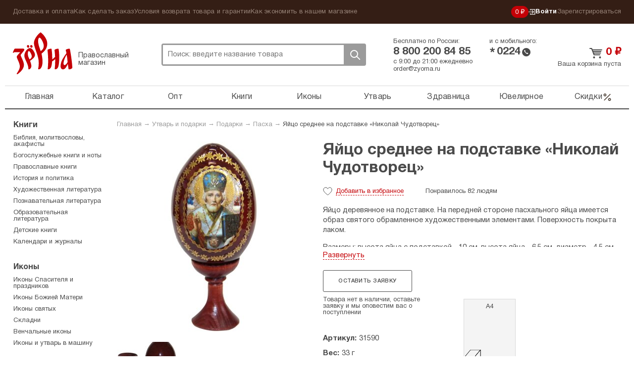

--- FILE ---
content_type: text/html; charset=UTF-8
request_url: https://zyorna.ru/catalog/item/yajco-derevyannoe-kulich-ruchnaya-rospis-79180
body_size: 14377
content:
    <!doctype html>
    <html lang="ru">
    <head>
        <meta charset="utf-8">
        <link rel="stylesheet" type="text/css" href="/assets/7ece387e/jquery.fancybox2.css" />
<link rel="stylesheet" type="text/css" href="/themes/zyorna/assets/css/select2.min.css" />
<title>Яйцо среднее на подставке «Николай Чудотворец», цена &mdash; 0 р.,  купить в интернет-магазине</title>
                <meta name="google-site-verification" content="sowW2pZBpKgIVRQAu_OcZ0LMI54e1zMrNRp5Z0eow3U"/>
        <link rel="stylesheet" media="screen" href="/themes/zyorna/assets/css/bootstrap.css?v1">
        <link rel="stylesheet" media="screen" href="/themes/zyorna/assets/css/screen.css?v=91cb87023e50a266f94975a574ecb5df">
        <link type="image/x-icon" rel="shortcut icon" href="/bookmark.ico"/>
        <link rel="apple-touch-icon" href="/apple-touch-icon.png">
        <script>
            if (window.navigator.userAgent.indexOf('Trident/') > 0 || window.navigator.userAgent.indexOf('MSIE ') > 0) {
                var ie_fix = document.createElement('script');
                ie_fix.setAttribute('src', 'https://cdn.polyfill.io/v2/polyfill.js');
                document.head.appendChild(ie_fix);
            }
        </script>
        <script>
            function viewportResize(meta) {
                if (screen.width < 375 && window.orientation === 0) {
                    meta.setAttribute('content', 'width=375');
                } else {
                    meta.setAttribute('content', 'width=375, initial-scale=1');
                }
            }

            var viewPortTag = document.createElement('meta');
            viewPortTag.id = "viewport";
            viewPortTag.name = "viewport";
            if (screen.width < 375 && window.orientation === 0) {
                viewPortTag.content = "width=375";
            } else {
                viewPortTag.content = "width=375, initial-scale=1.0";
            }
            document.getElementsByTagName('head')[0].appendChild(viewPortTag);
            var viewport = document.querySelector("meta[name=viewport]");
            window.addEventListener('resize', function () {
                viewportResize(viewport);
            });
            window.addEventListener('orientationchange', function () {
                viewportResize(viewport);
            });
        </script>
                    <!-- Yandex.Metrika counter -->
            <script type="text/javascript">
                (function (m, e, t, r, i, k, a) {
                    m[i] = m[i] || function () {
                        (m[i].a = m[i].a || []).push(arguments)
                    };
                    m[i].l = 1 * new Date();
                    k = e.createElement(t), a = e.getElementsByTagName(t)[0], k.async = 1, k.src = r, a.parentNode.insertBefore(k, a)
                })
                (window, document, "script", "https://mc.yandex.ru/metrika/tag.js", "ym");

                ym(31912361, "init", {
                    clickmap: true,
                    trackLinks: true,
                    accurateTrackBounce: true,
                    webvisor: true,
                    trackHash: true,
                    ecommerce: "dataLayer"
                });
                window.dataLayer = window.dataLayer || [];
            </script>
            <noscript>
                <div><img src="https://mc.yandex.ru/watch/31912361" style="position:absolute; left:-9999px;" alt=""/>
                </div>
            </noscript>
            <!-- /Yandex.Metrika counter -->
        <link rel="preconnect" href="https://cdn.diginetica.net/">
            <script type="text/javascript">
                var digiScript = document.createElement('script');
                digiScript.src = '//cdn.diginetica.net/6939/client.js';
                digiScript.defer = true;
                digiScript.async = true;
                document.head.appendChild(digiScript);
            </script>
            </head>
    <body class="catalog-itemNew"><script type="text/javascript">
/*<![CDATA[*/
(function() {
    window['__global_data_container'] = Object.assign(window['__global_data_container'] || {}, {'item':{'id':79180,'name':'\u042F\u0439\u0446\u043E\x20\u0441\u0440\u0435\u0434\u043D\u0435\u0435\x20\u043D\u0430\x20\u043F\u043E\u0434\u0441\u0442\u0430\u0432\u043A\u0435\x20\u00AB\u041D\u0438\u043A\u043E\u043B\u0430\u0439\x20\u0427\u0443\u0434\u043E\u0442\u0432\u043E\u0440\u0435\u0446\u00BB','sku':'31590','cover':'\x2Fuploads\x2Fcatalog\x2Fyajco\x2Dderevyannoe\x2Dkulich\x2Druchnaya\x2Drospis\x2D79180\x2Fyajco\x2Dderevyannoe\x2Dkulich\x2Druchnaya\x2Drospis\x2D79180\x2D545557.JPG','price':0,'priceDiscounted':0,'stockCount':0,'defectivePrice':0,'defectivePriceDiscounted':0,'defectiveStockCount':0,'offers':[],'defective':[]},'cartItems':[],'user':[]});
})();
/*]]>*/
</script>

        <div class="all">
        <div class="top-panel">
            <div class="container">
                <ul class="top-panel-menu" id="yw3">
<li><a href="/dostavka-i-oplata.html">Доставка и оплата</a></li>
<li><a href="/kak-sdelat-zakaz.html">Как сделать заказ</a></li>
<li><a href="/uslovija-vozvrata-tovara-i-garantii.html">Условия возврата товара и гарантии</a></li>
<li><a href="/kak-ekonomit-v-nashem-magazine.html">Как экономить в нашем магазине</a></li>
</ul>                <div class="private-cabinet">
                    <div class="bonuses active">
    <a href="/bonusnaja-programma-magazina-zerna.html">
        0 ₽
    </a>
</div>
                                            <ul>
                            <li class="active login-btn">
                                <a href="/user/login"><svg width="14"  viewBox="0 0 12 11" fill="none" xmlns="http://www.w3.org/2000/svg">
    <path d="M6.2483 8.76339L5.5 8L7.47865 6.05245H0V4.94753H7.47865L5.5 3L6.2483 2.22656L9.50003 5.49999L6.2483 8.76339Z"
          class="fill"/>
    <path d="M3 8L3 10L11 10L11 1L3 0.999999L3 3" class="stroke"/>
</svg>
 Войти</a>
                            </li>
                            <li>
                                <a href="/user/register">Зарегистрироваться</a>
                            </li>
                        </ul>
                                    </div><!-- fr -->
            </div><!-- container -->
        </div><!-- top-panel -->
        <div class="container">
                <header class="header ">
        <div class="htop ">
            <div class="logo-block active">
                <a class="logo" href="https://zyorna.ru">Зерна</a>
                <span class="logo-descr">Православный магазин</span>
            </div><!-- logo-block -->

            <div class="search">
                <form class="search-form" action="/search">
                    <input name="query" autocomplete="off" type="text"
                           onclick="event.stopImmediatePropagation();"
                           class="search-input" placeholder="Поиск: введите название товара">
                    <div class="close-btn"></div>
                    <button class="search-btn">Поиск</button>
                </form>
                            </div><!-- search -->
            <div class="mobile-menu active"><span></span></div>
            <div class="mobile-search-btn active"></div>
            <div class="bonuses active">
    <a href="/bonusnaja-programma-magazina-zerna.html">
        0 ₽
    </a>
</div>
            <div class="htel-block">
                <div class="phones_wrapper">
                    <div class="htel-wrapper">
                        Бесплатно по России:
                        <div class="htel">
                            8 800 200 84 85                        </div><!-- htel -->
                    </div>
                    <div class="htel-wrapper">
                        и с мобильного:
                        <div class="mobile_phone">
                            <div class="star-icon">*</div>
                            <div class="htel">0224</div>
                            <div class="call-icon"></div>
                        </div>
                    </div>
                </div>
                <div class="htel-wrapper">
                    <div class="work_time">
                        <span>с 9:00 до 21:00 ежедневно</span><br/>
                        <a href="mailto:order@zyorna.ru">
                            order@zyorna.ru                        </a>
                    </div>
                    <div class="mobile_work_time">
                        с 9 до 21
                        ежедневно
                    </div>
                </div>
            </div><!-- htel -->
                        <div class="cart-block  ">
                <div class="cart-cont">
                                            <a class="cart-title" href="/catalog/cart">
                            <span class="price">0</span> ₽
                        </a><!-- cart-title -->
                        <a class="count" href="/catalog/cart">
                            Ваша корзина пуста
                        </a>
                        <span class="price"></span>
                                    </div>
            </div><!-- cart-block -->
        </div><!-- htop -->
        <div class="menu-overlay"></div>
        <nav class="topmenu-wrapper">
            <div class="top-panel-menu-mobile">
                <div class="private-cabinet">
                                            <div class="mobile_menu_wrapper">
                            <ul>
                                <li>
                                    <a href="/user/login">Войти</a>
                                </li>
                                <li>
                                    <a href="/user/register">Зарегистрироваться</a>
                                </li>
                            </ul>
                        </div>
                                        <div class="close-btn"><span></span></div>
                </div>
            </div>

            <ul class="topmenu" id="yw0">
<li><a href="https://zyorna.ru/">Главная</a></li>
<li><a href="/structure">Каталог</a></li>
<li><a href="/opt">Опт</a></li>
<li><a href="/catalog/knigi-1000">Книги</a></li>
<li><a href="/catalog/ikony-19">Иконы</a></li>
<li><a href="/catalog/pravoslavnye-tovary-2000">Утварь</a></li>
<li><a href="/catalog/naturalnye-tovary-2966">Здравница</a></li>
<li><a href="/catalog/juvelirnye-tovary-4000">Ювелирное</a></li>
<li class="is_discount"><a href="/catalog/discounts">Скидки<svg viewBox="0 0 20 21" fill="none" xmlns="http://www.w3.org/2000/svg">
    <path fill-rule="evenodd" clip-rule="evenodd"
          d="M16.4228 4.07739C16.7482 4.40283 16.7482 4.93047 16.4228 5.2559L4.75609 16.9226C4.43065 17.248 3.90301 17.248 3.57757 16.9226C3.25214 16.5971 3.25214 16.0695 3.57757 15.7441L15.2442 4.07739C15.5697 3.75195 16.0973 3.75195 16.4228 4.07739Z"/>
    <path fill-rule="evenodd" clip-rule="evenodd"
          d="M5.41667 4.66667C4.72631 4.66667 4.16667 5.22631 4.16667 5.91667C4.16667 6.60702 4.72631 7.16667 5.41667 7.16667C6.10702 7.16667 6.66667 6.60702 6.66667 5.91667C6.66667 5.22631 6.10702 4.66667 5.41667 4.66667ZM2.5 5.91667C2.5 4.30584 3.80584 3 5.41667 3C7.0275 3 8.33333 4.30584 8.33333 5.91667C8.33333 7.5275 7.0275 8.83333 5.41667 8.83333C3.80584 8.83333 2.5 7.5275 2.5 5.91667Z"/>
    <path fill-rule="evenodd" clip-rule="evenodd"
          d="M14.5832 13.8334C13.8928 13.8334 13.3332 14.393 13.3332 15.0834C13.3332 15.7737 13.8928 16.3334 14.5832 16.3334C15.2735 16.3334 15.8332 15.7737 15.8332 15.0834C15.8332 14.393 15.2735 13.8334 14.5832 13.8334ZM11.6665 15.0834C11.6665 13.4725 12.9723 12.1667 14.5832 12.1667C16.194 12.1667 17.4998 13.4725 17.4998 15.0834C17.4998 16.6942 16.194 18 14.5832 18C12.9723 18 11.6665 16.6942 11.6665 15.0834Z"/>
</svg></a></li>
</ul>            <div class="sub-menu-mobile">
                <ul class="top-panel-menu" id="yw1">
<li><a href="/dostavka-i-oplata.html">Доставка и оплата</a></li>
<li><a href="/kak-sdelat-zakaz.html">Как сделать заказ</a></li>
<li><a href="/uslovija-vozvrata-tovara-i-garantii.html">Условия возврата товара и гарантии</a></li>
<li><a href="/kak-ekonomit-v-nashem-magazine.html">Как экономить в нашем магазине</a></li>
</ul>            </div>
        </nav>

    </header><!-- header -->

    <div class="wrapper">

            <div class="content">
        <div class="breadcrumb">
<a href="/">Главная</a> &rarr; <a href="/catalog/pravoslavnye-tovary-2000">Утварь и подарки</a> &rarr; <a href="/catalog/podarki-k-pravoslavnym-prazdnikam-91226">Подарки</a> &rarr; <a href="/catalog/pasha-91336">Пасха</a> &rarr; <span>Яйцо среднее на подставке «Николай Чудотворец»</span></div>            <div itemscope itemtype="http://schema.org/Offer">
        <link itemprop="category"                href="https://zyorna.ru/catalog/pasha-91336"/>
        <link itemprop="url"                href="https://zyorna.ru/catalog/item/yajco-derevyannoe-kulich-ruchnaya-rospis-79180"/>
        <form id="catalog-item-form">
            <div class="product-page clearfix">
                <div class="pp-img">
                    <div class="inner-slider">
                        <ul class="inner-product-slider">
                                                            <li>
                                    <a rel="product-image-mobile" href="/uploads/catalog/yajco-derevyannoe-kulich-ruchnaya-rospis-79180/yajco-derevyannoe-kulich-ruchnaya-rospis-79180-545557.JPG">
                                        <img src="/assets/thumbs/c/cae5c8efdc2503cdebb05b694d1777d4.JPG"/>
                                    </a>
                                </li>
                                                            <li>
                                    <a rel="product-image-mobile" href="/uploads/catalog/yajco-derevyannoe-kulich-ruchnaya-rospis-79180/yajco-derevyannoe-kulich-ruchnaya-rospis-79180-545558.JPG">
                                        <img src="/assets/thumbs/c/c4a9fa0718c072757539a89f2caae39a.JPG"/>
                                    </a>
                                </li>
                                                    </ul>
                        <div id="bx-pager">
                                                            <a data-slide-index="0" href=""></a>
                                                            <a data-slide-index="1" href=""></a>
                                                    </div>
                    </div>
                    <div class="pp-cover">
                                                    <a rel="product-image" itemprop="image" href="/uploads/catalog/yajco-derevyannoe-kulich-ruchnaya-rospis-79180/yajco-derevyannoe-kulich-ruchnaya-rospis-79180-545557.JPG">
                                <img alt="Утварь и подарки Яйцо среднее на подставке «Николай Чудотворец»" src="/assets/thumbs/c/c50b1a742df63119e3a2cd206487d34e.JPG"/>
                            </a>
                                            </div>
                    <div class="pp-img-preview">
                                                                                                                                        <a rel="product-image" href="/uploads/catalog/yajco-derevyannoe-kulich-ruchnaya-rospis-79180/yajco-derevyannoe-kulich-ruchnaya-rospis-79180-545558.JPG">
                                    <img src="/assets/thumbs/8/89cb37e67c34199c97701537aaf9b2da.JPG"/>
                                </a>
                                                                        </div>
                                            <ul class="bricks">
                                                            <li><a href="/catalog/tag/derevo">из дерева</a></li>
                                                            <li><a href="/catalog/tag/yayco-pashal-noe">яйцо пасхальное</a></li>
                                                    </ul>
                                    </div>

                <div class="pp-content">
                    <h1 class="page-title-h1" itemprop="name">
                        Яйцо среднее на подставке «Николай Чудотворец»                    </h1><!-- page-title-h1 -->
                    <h2 class="page_subtitle">
                                            </h2>

                    
                    <div class="pmb-info bb-info">
                        <span class="p-like "></span>
                        <span class="p-like-status">
                            <span class="like_word">Добавить</span> в избранное                        </span>
                        <span class="like-info">
                            <span class="likes_count">
                                                                    Понравилось 82 людям                                                            </span>
                        </span>
                                                                    </div><!-- pmb-info -->
                    <div class="book-pred-text">
                        <div itemprop="description" class="book_text">
                            <p>Яйцо деревянное на подставке. На передней стороне пасхального яйца имеется образ святого обрамленное художественными элементами. Поверхность покрыта лаком.</p>

<p>Размеры: высота яйца&nbsp;с подставкой - 10&nbsp;см, высота яйца - 6,5&nbsp;см, диаметр - 4,5&nbsp;см.</p>

<p>Страна производитель: Россия.</p>
                        </div>
                                            </div>
                    
                    <input name="CartItems[itemId]" id="CartItems_itemId" type="hidden" value="79180">
                    <span style="display: none;" itemprop="availability">
                        OutOfStock                    </span>
                    <div class="price_block_wrapper">
                                                                                    <a class="white-btn bb-btn" id="requestItem"
                                   href="/catalog/request/79180">
                                    Оставить заявку
                                </a>
                                                        <div class="not-available_desc">
                                Товара нет в наличии, оставьте заявку и мы оповестим вас о поступлении
                            </div>
                            <div class="clear"></div>
                                            </div>
                    <div class="pi-block bb">
                        <ul class="prod-opt">
                                                            <li><span>Артикул:</span><span itemprop="sku">31590</span></li>
                                                                                                                                                                                                                                                                                                                                                                                                                                                                    <li><span>Вес:</span>33 г</li>
                                                                                    
                                                                                                                                                                                                                                                                                                                                                                                                                                        <li>
                                    <span>Размер: </span>
                                    4 см
                                    &times; 6 см
                                                                            &times; 4 см
                                                                    </li>
                                <li class="canvas_size">
                                    <span></span>
                                    <canvas id="sizesCanvas" class="book_canvas"
                                            data-item-width="4"
                                            data-item-height="6"
                                            data-item-depth="4"></canvas>
                                    <div class="a4example">А4</div>
                                </li>
                                                    </ul>
                    </div>
                </div>
            </div>
        </form>

        <div class="clearfix promo_wrapper ">
                                </div>

        <div class="pi-block bb" id="comments">
            <div class="comments_wrapper clearfix">
    <div class="form_wrapper">
        <div class="page-title-h3">
            Написать отзыв        </div>
        <form class="add-otz" id="review-form" action="/catalog/item/yajco-derevyannoe-kulich-ruchnaya-rospis-79180" method="post">        <div class="form-group">
            <label for="UserComments_name">Ваше имя</label>
            <div class="errorMessage" id="UserComments_name_em_" style="display:none"></div>            <input placeholder="Ваше имя" name="UserComments[name]" id="UserComments_name" type="text" />        </div>
        <div class="form-group">
            <div class="errorMessage" id="UserComments_text_em_" style="display:none"></div>            <textarea placeholder="Текст отзыва" name="UserComments[text]" id="UserComments_text"></textarea>        </div>
                    <div class="form-group offer">
                Оставьте свой отзыв о товаре и получите <strong>вознаграждение</strong>.
                Узнать подробности <a href="/sotrudnichestvo/chitateljam-otzyvy-o-tovarah-za-voznagrazhdenie.html">бонусной
                    программы</a>.
            </div>
                <div class="form-group">
            <div class="errorMessage" id="UserComments_captchaIsValid_em_" style="display:none"></div>            <div class="g-recaptcha" data-sitekey="6Lc1LRAUAAAAAMBy_4jHIspVxFT6GjwdUsTO1Z8b"></div>
        </div>
        <div class="form-group">
            <button type="submit" class="white-btn bb-btn">
                Отправить отзыв            </button>
        </div>
        </form>    </div>

    </div>

        </div>
        <div class="series_books">
                    </div>
        <div class="delivery_support clearfix">
            <div class="support_block">
                <div class="page-title-h3">
                    Поддержка
                </div>
                <noindex>
<p><img alt="" src="/uploads/pics/zerna-operatory-2022.jpg" style="width: 100%;" /></p>

<p><strong>Всегда рады вам помочь<br />
Мы на связи каждый день с 9:00 до 21:00 по московскому времени</strong></p>

<p>Почта: <a href="mailto:order@zyorna.ru">order@zyorna.ru</a></p>

<p>Бесплатный телефон: 8 800 200 84 85<br />
<em>(бесплатный звонок из любого города России)</em></p>
</noindex>            </div>
            <div class="delivery_block">
                <div class="page-title-h3">
                    Доставка
                </div>
                <noindex>
<p>Мы отправляем заказы каждый день. Утром и вечером.</p>

<p>Если закажете до 11:00 в будни &mdash; постараемся отправить в этот же день. Если после &mdash; то в ближайший рабочий день. В предпраздничный сезон сроки могут увеличиться на 1&ndash;2 дня.</p>

<p>Стоимость доставки зависит от количества товаров в заказе. Чем больше &mdash; тем выгоднее доставка.&nbsp;В среднем,&nbsp;доставка почтой стоит 160 р., самовывоз из пункта выдачи &mdash; от 99 р.</p>

<p>Пункты выдачи есть в каждом крупном городе. Для всех остальных городов и населенных пунктов есть Почта РФ. Заказы приходят быстро, за 2&ndash;7 дней. Даже Почта России работает быстро.</p>

<p><img alt="" src="/uploads/gallery/files001/money.png" /></p>

<p>Принимаем карты, электронные кошельки, наличные.&nbsp;Можно оплатить при получении. Можно оформить рассрочку на карту&nbsp;&laquo;Халва&raquo;.</p>

<p>Упаковываем в водонепроницаемую пленку и твердый картон. Если по нашей вине что-то не дошло или повредилось &mdash; без вопросов вернем деньги или вышлем замену за наш счет.</p>
</noindex>            </div>
        </div>

    </div>

    <div class="complations_block">
            <div class="page-title">
        Пасха    </div>
    <div class="product-wrapper with_more_link">
                                    <div class="product-block ">
    <form>
        <a href="/catalog/item/podveska-pashalnoe-yajco-s-kolokolchikom-pticy-u-hrama-126963" class="product-img_link">
                <span class="product-img ">
                                            <img src="/assets/thumbs/d/d49793d1a2c7c41df1ebe01b6170af69.jpg" alt="">
                                    </span>
        </a>
        <div class="title_wrapper">
            <a href="/catalog/item/podveska-pashalnoe-yajco-s-kolokolchikom-pticy-u-hrama-126963"
               title="Подвеска пасхальное яйцо с колокольчиком «Птицы у храма»">
                <span class="product-title">Подвеска пасхальное яйцо с колокольчиком «Птицы у...</span>
            </a>
            <div class="product-price-wrapper">
                <div class="pmb-price">
                                                                <span class="oldprice">236 ₽ </span>
                                        <span class="price">209 ₽</span>
                </div>
            </div>
        </div>
        <div class="button_wrapper">
            <span class="like-info">
                                    <span class="likes_count">Понравилось 1 человеку</span>
                            </span>
                                                <a class="add-to-cart-btn ">
                        В корзину                    </a>
                                        <span class="p-like "></span>
        </div>
        <input type="hidden" name="CartItems[itemId]" value="126963"/>
        <input type="hidden" name="CartItems[itemCount]" value="1"/>
                    <input type="hidden" name="CartItems[offerId]" value="1044725"/>
            </form>
</div><!-- product-block -->
                                                <div class="product-block ">
    <form>
        <a href="/catalog/item/podveska-pashalnoe-yajco-s-kolokolchikom-pticy-u-hrama-126964" class="product-img_link">
                <span class="product-img ">
                                            <img src="/assets/thumbs/7/7743635807768c545cef99953224d707.jpg" alt="">
                                    </span>
        </a>
        <div class="title_wrapper">
            <a href="/catalog/item/podveska-pashalnoe-yajco-s-kolokolchikom-pticy-u-hrama-126964"
               title="Подвеска пасхальное яйцо с колокольчиком «Птицы у храма»">
                <span class="product-title">Подвеска пасхальное яйцо с колокольчиком «Птицы у...</span>
            </a>
            <div class="product-price-wrapper">
                <div class="pmb-price">
                                                                <span class="oldprice">236 ₽ </span>
                                        <span class="price">209 ₽</span>
                </div>
            </div>
        </div>
        <div class="button_wrapper">
            <span class="like-info">
                                    <span class="likes_count">Понравилось 1 человеку</span>
                            </span>
                                                <a class="add-to-cart-btn ">
                        В корзину                    </a>
                                        <span class="p-like "></span>
        </div>
        <input type="hidden" name="CartItems[itemId]" value="126964"/>
        <input type="hidden" name="CartItems[itemCount]" value="1"/>
                    <input type="hidden" name="CartItems[offerId]" value="1044726"/>
            </form>
</div><!-- product-block -->
                                                <div class="product-block ">
    <form>
        <a href="/catalog/item/podveska-pashalnoe-yajco-s-kolokolchikom-pticy-u-hrama-126965" class="product-img_link">
                <span class="product-img ">
                                            <img src="/assets/thumbs/a/a84381a6a9adcb844f18d228c5c2776a.jpg" alt="">
                                    </span>
        </a>
        <div class="title_wrapper">
            <a href="/catalog/item/podveska-pashalnoe-yajco-s-kolokolchikom-pticy-u-hrama-126965"
               title="Подвеска пасхальное яйцо с колокольчиком «Птицы у храма»">
                <span class="product-title">Подвеска пасхальное яйцо с колокольчиком «Птицы у...</span>
            </a>
            <div class="product-price-wrapper">
                <div class="pmb-price">
                                                                <span class="oldprice">236 ₽ </span>
                                        <span class="price">209 ₽</span>
                </div>
            </div>
        </div>
        <div class="button_wrapper">
            <span class="like-info">
                                    <span class="likes_count">Нет рейтинга</span>
                            </span>
                                                <a class="add-to-cart-btn ">
                        В корзину                    </a>
                                        <span class="p-like "></span>
        </div>
        <input type="hidden" name="CartItems[itemId]" value="126965"/>
        <input type="hidden" name="CartItems[itemCount]" value="1"/>
                    <input type="hidden" name="CartItems[offerId]" value="1044742"/>
            </form>
</div><!-- product-block -->
                                                <div class="product-block mobile_hide">
    <form>
        <a href="/catalog/item/suvenir-iz-selenita-3h4-sm-126915" class="product-img_link">
                <span class="product-img ">
                                            <img src="/assets/thumbs/7/77d020f919b9550c55548ef0adc5b742.jpg" alt="">
                                    </span>
        </a>
        <div class="title_wrapper">
            <a href="/catalog/item/suvenir-iz-selenita-3h4-sm-126915"
               title="Сувенир из селенита, 3х4 см">
                <span class="product-title">Сувенир из селенита, 3х4 см</span>
            </a>
            <div class="product-price-wrapper">
                <div class="pmb-price">
                                                                <span class="oldprice">555 ₽ </span>
                                        <span class="price">472 ₽</span>
                </div>
            </div>
        </div>
        <div class="button_wrapper">
            <span class="like-info">
                                    <span class="likes_count">Нет рейтинга</span>
                            </span>
                                                <a class="add-to-cart-btn ">
                        В корзину                    </a>
                                        <span class="p-like "></span>
        </div>
        <input type="hidden" name="CartItems[itemId]" value="126915"/>
        <input type="hidden" name="CartItems[itemCount]" value="1"/>
                    <input type="hidden" name="CartItems[offerId]" value="1044673"/>
            </form>
</div><!-- product-block -->
                                                <div class="product-block mobile_hide">
    <form>
        <a href="/catalog/item/suvenir-iz-selenita-3h4-sm-126916" class="product-img_link">
                <span class="product-img ">
                                            <img src="/assets/thumbs/4/4a62419bcdfe28f7281373e0ffd48f4d.jpg" alt="">
                                    </span>
        </a>
        <div class="title_wrapper">
            <a href="/catalog/item/suvenir-iz-selenita-3h4-sm-126916"
               title="Сувенир из селенита, 3х4 см">
                <span class="product-title">Сувенир из селенита, 3х4 см</span>
            </a>
            <div class="product-price-wrapper">
                <div class="pmb-price">
                                                                <span class="oldprice">555 ₽ </span>
                                        <span class="price">472 ₽</span>
                </div>
            </div>
        </div>
        <div class="button_wrapper">
            <span class="like-info">
                                    <span class="likes_count">Нет рейтинга</span>
                            </span>
                                                <a class="add-to-cart-btn ">
                        В корзину                    </a>
                                        <span class="p-like "></span>
        </div>
        <input type="hidden" name="CartItems[itemId]" value="126916"/>
        <input type="hidden" name="CartItems[itemCount]" value="1"/>
                    <input type="hidden" name="CartItems[offerId]" value="1044672"/>
            </form>
</div><!-- product-block -->
                                        <a href="/catalog/pasha-91336"
               class="show-all-collection">
                    <span class="caption">
                        Посмотреть все товары этой подборки
                    </span>
            </a>
            </div>
    </div>


        
    <div class="complations_block">
                    <div class="page-title">
                С этим товаром покупают            </div>
                <div class="product-wrapper">
                            <div class="product-block ">
    <form>
        <a href="/catalog/item/podstavka-dlya-yajca-hv-dlya-raskrashivaniya-84442" class="product-img_link">
                <span class="product-img ">
                                            <img src="/assets/thumbs/2/237e1678c5d4a2bdb3ec9530cb3f9ef1.jpg" alt="">
                                    </span>
        </a>
        <div class="title_wrapper">
            <a href="/catalog/item/podstavka-dlya-yajca-hv-dlya-raskrashivaniya-84442"
               title="Подставка пасхальная на 1 яйцо «ХВ» (6,5 х 6,5 см)">
                <span class="product-title">Подставка пасхальная на 1 яйцо «ХВ» (6,5 х 6,5 см)</span>
            </a>
            <div class="product-price-wrapper">
                <div class="pmb-price">
                                                                <span class="oldprice">79 ₽ </span>
                                        <span class="price">69 ₽</span>
                </div>
            </div>
        </div>
        <div class="button_wrapper">
            <span class="like-info">
                                    <span class="likes_count">Понравилось 79 людям</span>
                            </span>
                                                <a class="add-to-cart-btn ">
                        В корзину                    </a>
                                        <span class="p-like "></span>
        </div>
        <input type="hidden" name="CartItems[itemId]" value="84442"/>
        <input type="hidden" name="CartItems[itemCount]" value="1"/>
                    <input type="hidden" name="CartItems[offerId]" value="1012208"/>
            </form>
</div><!-- product-block -->
                            <div class="product-block ">
    <form>
        <a href="/catalog/item/pashalnyj-nabor-pashalnoe-blyudo-dlya-12-yaic-i-forma-dlya-pashi-102341" class="product-img_link">
                <span class="product-img ">
                                            <img src="/assets/thumbs/a/a2656973c23471979ac25ec388cc61d4.JPG" alt="">
                                    </span>
        </a>
        <div class="title_wrapper">
            <a href="/catalog/item/pashalnyj-nabor-pashalnoe-blyudo-dlya-12-yaic-i-forma-dlya-pashi-102341"
               title="Пасхальный набор (пасхальное блюдо для 12 яиц, пасочница на 1 кг)">
                <span class="product-title">Пасхальный набор (пасхальное блюдо для 12 яиц,...</span>
            </a>
            <div class="product-price-wrapper">
                <div class="pmb-price">
                                                                <span class="oldprice">395 ₽ </span>
                                        <span class="price">298 ₽</span>
                </div>
            </div>
        </div>
        <div class="button_wrapper">
            <span class="like-info">
                                    <span class="likes_count">Понравилось 36 людям</span>
                            </span>
                                                <a class="add-to-cart-btn ">
                        В корзину                    </a>
                                        <span class="p-like "></span>
        </div>
        <input type="hidden" name="CartItems[itemId]" value="102341"/>
        <input type="hidden" name="CartItems[itemCount]" value="1"/>
                    <input type="hidden" name="CartItems[offerId]" value="1015949"/>
            </form>
</div><!-- product-block -->
                            <div class="product-block ">
    <form>
        <a href="/catalog/item/dekorativnaya-keramicheskaya-podstavka-kurochka-95460" class="product-img_link">
                <span class="product-img ">
                                            <img src="/assets/thumbs/3/3665d05900fa61a3ae59650cee30edec.JPG" alt="">
                                    </span>
        </a>
        <div class="title_wrapper">
            <a href="/catalog/item/dekorativnaya-keramicheskaya-podstavka-kurochka-95460"
               title="Подставка пасхальная «Курочка» на 1 яйцо (керамика, 7 х 9 см)">
                <span class="product-title">Подставка пасхальная «Курочка» на 1 яйцо (керамика,...</span>
            </a>
            <div class="product-price-wrapper">
                <div class="pmb-price">
                                                                <span class="oldprice">423 ₽ </span>
                                        <span class="price">403 ₽</span>
                </div>
            </div>
        </div>
        <div class="button_wrapper">
            <span class="like-info">
                                    <span class="likes_count">Понравилось 32 людям</span>
                            </span>
                                                <a href="/catalog/item/dekorativnaya-keramicheskaya-podstavka-kurochka-95460"
                       class="go-to-item-btn">
                        Все варианты
                    </a>
                                        <span class="p-like "></span>
        </div>
        <input type="hidden" name="CartItems[itemId]" value="95460"/>
        <input type="hidden" name="CartItems[itemCount]" value="1"/>
                    <input type="hidden" name="CartItems[offerId]" value="6346"/>
            </form>
</div><!-- product-block -->
                            <div class="product-block ">
    <form>
        <a href="/catalog/item/magnit-hv-sinichka-124196" class="product-img_link">
                <span class="product-img ">
                                            <img src="/assets/thumbs/7/70c015ab310a235a79898376b1f981b9.jpg" alt="">
                                    </span>
        </a>
        <div class="title_wrapper">
            <a href="/catalog/item/magnit-hv-sinichka-124196"
               title="Магнит «ХВ!» (синичка)">
                <span class="product-title">Магнит «ХВ!» (синичка)</span>
            </a>
            <div class="product-price-wrapper">
                <div class="pmb-price">
                                                            <span class="price">0 ₽</span>
                </div>
            </div>
        </div>
        <div class="button_wrapper">
            <span class="like-info">
                                    <span class="likes_count">Понравилось 10 людям</span>
                            </span>
                            <a class="not-available-btn">Нет в наличии</a>
                        <span class="p-like "></span>
        </div>
        <input type="hidden" name="CartItems[itemId]" value="124196"/>
        <input type="hidden" name="CartItems[itemCount]" value="1"/>
            </form>
</div><!-- product-block -->
                            <div class="product-block ">
    <form>
        <a href="/catalog/item/magnit-obemnyj-hristos-voskrese-hv-84435" class="product-img_link">
                <span class="product-img ">
                                            <img src="/assets/thumbs/c/c772d1f1535eb6c8d7542fdc9ec5a66c.jpg" alt="">
                                    </span>
        </a>
        <div class="title_wrapper">
            <a href="/catalog/item/magnit-obemnyj-hristos-voskrese-hv-84435"
               title="Магнит объемный «Христос Воскресе!» (ХВ)">
                <span class="product-title">Магнит объемный «Христос Воскресе!» (ХВ)</span>
            </a>
            <div class="product-price-wrapper">
                <div class="pmb-price">
                                                                <span class="oldprice">79 ₽ </span>
                                        <span class="price">69 ₽</span>
                </div>
            </div>
        </div>
        <div class="button_wrapper">
            <span class="like-info">
                                    <span class="likes_count">Понравилось 77 людям</span>
                            </span>
                                                <a class="add-to-cart-btn ">
                        В корзину                    </a>
                                        <span class="p-like "></span>
        </div>
        <input type="hidden" name="CartItems[itemId]" value="84435"/>
        <input type="hidden" name="CartItems[itemCount]" value="1"/>
                    <input type="hidden" name="CartItems[offerId]" value="1005049"/>
            </form>
</div><!-- product-block -->
                    </div>
    </div>




        
    <div class="complations_block">
                    <div class="page-title">
                Возможно, вас заинтересует            </div>
                <div class="product-wrapper">
                            <div class="product-block ">
    <form>
        <a href="/catalog/item/pashalnyj-nabor-dlya-raskrashivaniya-hristos-voskrese-cyplyata-yajca-derevo-2135" class="product-img_link">
                <span class="product-img recommended">
                                            <img src="/assets/thumbs/6/6bde3105b783de5433bf0388594e20ea.jpg" alt="">
                                    </span>
        </a>
        <div class="title_wrapper">
            <a href="/catalog/item/pashalnyj-nabor-dlya-raskrashivaniya-hristos-voskrese-cyplyata-yajca-derevo-2135"
               title="Пасхальный набор для раскрашивания «Христос Воскресе» (цыплята, яйца, дерево)">
                <span class="product-title">Пасхальный набор для раскрашивания «Христос...</span>
            </a>
            <div class="product-price-wrapper">
                <div class="pmb-price">
                                                                <span class="oldprice">455 ₽ </span>
                                        <span class="price">396 ₽</span>
                </div>
            </div>
        </div>
        <div class="button_wrapper">
            <span class="like-info">
                                    <span class="likes_count">Понравилось 13 людям</span>
                            </span>
                                                <a class="add-to-cart-btn ">
                        В корзину                    </a>
                                        <span class="p-like "></span>
        </div>
        <input type="hidden" name="CartItems[itemId]" value="2135"/>
        <input type="hidden" name="CartItems[itemCount]" value="1"/>
                    <input type="hidden" name="CartItems[offerId]" value="1005177"/>
            </form>
</div><!-- product-block -->
                            <div class="product-block ">
    <form>
        <a href="/catalog/item/yajco-derevyannoe-nikolaj-chudotvorec-75685" class="product-img_link">
                <span class="product-img ">
                                            <img src="/assets/thumbs/4/4a0dc70076893d48c01d485ed7000775.JPG" alt="">
                                    </span>
        </a>
        <div class="title_wrapper">
            <a href="/catalog/item/yajco-derevyannoe-nikolaj-chudotvorec-75685"
               title="Яйцо деревянное «Христос Воскресе!»">
                <span class="product-title">Яйцо деревянное «Христос Воскресе!»</span>
            </a>
            <div class="product-price-wrapper">
                <div class="pmb-price">
                                                                <span class="oldprice">459 ₽ </span>
                                        <span class="price">437 ₽</span>
                </div>
            </div>
        </div>
        <div class="button_wrapper">
            <span class="like-info">
                                    <span class="likes_count">Понравилось 24 людям</span>
                            </span>
                                                <a class="add-to-cart-btn ">
                        В корзину                    </a>
                                        <span class="p-like "></span>
        </div>
        <input type="hidden" name="CartItems[itemId]" value="75685"/>
        <input type="hidden" name="CartItems[itemCount]" value="1"/>
                    <input type="hidden" name="CartItems[offerId]" value="1030381"/>
            </form>
</div><!-- product-block -->
                            <div class="product-block ">
    <form>
        <a href="/catalog/item/yajco-derevyannoe-kulich-s-lentoj-79908" class="product-img_link">
                <span class="product-img ">
                                            <img src="/assets/thumbs/0/0aa8deebee5581615ddd72cb13f436c7.jpg" alt="">
                                    </span>
        </a>
        <div class="title_wrapper">
            <a href="/catalog/item/yajco-derevyannoe-kulich-s-lentoj-79908"
               title="Яйцо деревянное с росписью">
                <span class="product-title">Яйцо деревянное с росписью</span>
            </a>
            <div class="product-price-wrapper">
                <div class="pmb-price">
                                                                <span class="oldprice">164 ₽ </span>
                                        <span class="price">142 ₽</span>
                </div>
            </div>
        </div>
        <div class="button_wrapper">
            <span class="like-info">
                                    <span class="likes_count">Понравилось 25 людям</span>
                            </span>
                                                <a class="add-to-cart-btn ">
                        В корзину                    </a>
                                        <span class="p-like "></span>
        </div>
        <input type="hidden" name="CartItems[itemId]" value="79908"/>
        <input type="hidden" name="CartItems[itemCount]" value="1"/>
                    <input type="hidden" name="CartItems[offerId]" value="1035921"/>
            </form>
</div><!-- product-block -->
                            <div class="product-block ">
    <form>
        <a href="/catalog/item/yajco-derevyannoe-suzdal-82233" class="product-img_link">
                <span class="product-img ">
                                            <img src="/assets/thumbs/8/8fad20a9d0bda8d55a51ad0a39066601.JPG" alt="">
                                    </span>
        </a>
        <div class="title_wrapper">
            <a href="/catalog/item/yajco-derevyannoe-suzdal-82233"
               title="Яйцо деревянное «Воскресение Христово» (с ангелами)">
                <span class="product-title">Яйцо деревянное «Воскресение Христово» (с ангелами)</span>
            </a>
            <div class="product-price-wrapper">
                <div class="pmb-price">
                                                                <span class="oldprice">459 ₽ </span>
                                        <span class="price">437 ₽</span>
                </div>
            </div>
        </div>
        <div class="button_wrapper">
            <span class="like-info">
                                    <span class="likes_count">Понравилось 37 людям</span>
                            </span>
                                                <a class="add-to-cart-btn ">
                        В корзину                    </a>
                                        <span class="p-like "></span>
        </div>
        <input type="hidden" name="CartItems[itemId]" value="82233"/>
        <input type="hidden" name="CartItems[itemCount]" value="1"/>
                    <input type="hidden" name="CartItems[offerId]" value="1006221"/>
            </form>
</div><!-- product-block -->
                            <div class="product-block ">
    <form>
        <a href="/catalog/item/yajco-derevyannoe-vladimir-82234" class="product-img_link">
                <span class="product-img ">
                                            <img src="/assets/thumbs/b/b6861f95a5636b69446f235cf2bdebc9.JPG" alt="">
                                    </span>
        </a>
        <div class="title_wrapper">
            <a href="/catalog/item/yajco-derevyannoe-vladimir-82234"
               title="Яйцо деревянное «Дивеево»">
                <span class="product-title">Яйцо деревянное «Дивеево»</span>
            </a>
            <div class="product-price-wrapper">
                <div class="pmb-price">
                                                                <span class="oldprice">459 ₽ </span>
                                        <span class="price">437 ₽</span>
                </div>
            </div>
        </div>
        <div class="button_wrapper">
            <span class="like-info">
                                    <span class="likes_count">Понравилось 35 людям</span>
                            </span>
                                                <a class="add-to-cart-btn ">
                        В корзину                    </a>
                                        <span class="p-like "></span>
        </div>
        <input type="hidden" name="CartItems[itemId]" value="82234"/>
        <input type="hidden" name="CartItems[itemCount]" value="1"/>
                    <input type="hidden" name="CartItems[offerId]" value="1006222"/>
            </form>
</div><!-- product-block -->
                    </div>
    </div>


                <div class="complations_block">
                <div class="page-title">
        Вы недавно смотрели    </div>
    <div class="product-wrapper no_more_link">
                                    <div class="product-block ">
    <form>
        <a href="/catalog/item/yajco-derevyannoe-kulich-ruchnaya-rospis-79180" class="product-img_link">
                <span class="product-img ">
                                            <img src="/assets/thumbs/f/fa7016e25211ebd66969f9dbe162187d.JPG" alt="">
                                    </span>
        </a>
        <div class="title_wrapper">
            <a href="/catalog/item/yajco-derevyannoe-kulich-ruchnaya-rospis-79180"
               title="Яйцо среднее на подставке «Николай Чудотворец»">
                <span class="product-title">Яйцо среднее на подставке «Николай Чудотворец»</span>
            </a>
            <div class="product-price-wrapper">
                <div class="pmb-price">
                                                            <span class="price">0 ₽</span>
                </div>
            </div>
        </div>
        <div class="button_wrapper">
            <span class="like-info">
                                    <span class="likes_count">Понравилось 82 людям</span>
                            </span>
                            <a class="not-available-btn">Нет в наличии</a>
                        <span class="p-like "></span>
        </div>
        <input type="hidden" name="CartItems[itemId]" value="79180"/>
        <input type="hidden" name="CartItems[itemCount]" value="1"/>
            </form>
</div><!-- product-block -->
                                                                                                                </div>
        </div>
        </div><!-- content -->

    <aside class="sidebar">
        <div class="sm-block">
                            <div class="s-subtitle"><a href="/catalog/knigi-1000">Книги</a></div>
                <ul class="smenu">
                                            <li>
                            <a href="/catalog/bogosluzhebnye-knigi-1200">Библия, молитвословы, акафисты</a>                        </li>
                                            <li>
                            <a href="/catalog/bogosluzhebkie-knigi-i-noty">Богослужебные книги и ноты</a>                        </li>
                                            <li>
                            <a href="/catalog/pravoslavnye-knigi-1600">Православные книги</a>                        </li>
                                            <li>
                            <a href="/catalog/istoria_politika">История и политика</a>                        </li>
                                            <li>
                            <a href="/catalog/hudozhestvennaya-literatura-1800">Художественная литература</a>                        </li>
                                            <li>
                            <a href="/catalog/posnavatelnaya_literatura">Познавательная литература</a>                        </li>
                                            <li>
                            <a href="/catalog/obrazovatelnaya-leteratura">Образовательная литература</a>                        </li>
                                            <li>
                            <a href="/catalog/detskie-knigi-90994">Детские книги</a>                        </li>
                                            <li>
                            <a href="/catalog/pravoslavnye-kalendari-1950">Календари и журналы</a>                        </li>
                                    </ul>
                            <div class="s-subtitle"><a href="/catalog/ikony-19">Иконы</a></div>
                <ul class="smenu">
                                            <li>
                            <a href="/catalog/ikony-troicy-i-spasitelya-71">Иконы Спасителя и праздников</a>                        </li>
                                            <li>
                            <a href="/catalog/ikony-bozhiej-materi-70">Иконы Божией Матери</a>                        </li>
                                            <li>
                            <a href="/catalog/imennye-ikony-69">Иконы святых</a>                        </li>
                                            <li>
                            <a href="/catalog/skladni-75">Складни</a>                        </li>
                                            <li>
                            <a href="/catalog/venchalnye-ikony-2989">Венчальные иконы</a>                        </li>
                                            <li>
                            <a href="/catalog/ikony-i-utvar-v-mashinu">Иконы и утварь в машину</a>                        </li>
                                    </ul>
                            <div class="s-subtitle"><a href="/catalog/pravoslavnye-tovary-2000">Утварь и подарки</a></div>
                <ul class="smenu">
                                            <li>
                            <a href="/catalog/lampady-i-fitili-91329">Лампады и ладан</a>                        </li>
                                            <li>
                            <a href="/catalog/svechi-91331">Свечи и подсвечники</a>                        </li>
                                            <li>
                            <a href="/catalog/blagovonia-1">Благовония</a>                        </li>
                                            <li>
                            <a href="/catalog/svyatyny">Святыни</a>                        </li>
                                            <li>
                            <a href="/catalog/podarki-k-pravoslavnym-prazdnikam-91226">Подарки</a>                        </li>
                                            <li>
                            <a href="/catalog/utvar-2800">Утварь и текстиль</a>                        </li>
                                            <li>
                            <a href="/catalog/kozhanye-tovary-i-aksessuary-2900">Четки и аксессуары</a>                        </li>
                                    </ul>
                            <div class="s-subtitle"><a href="/catalog/naturalnye-tovary-2966">Натуральные товары</a></div>
                <ul class="smenu">
                                            <li>
                            <a href="/catalog/naturalnaya-kosmetika-2968">Натуральная косметика</a>                        </li>
                                            <li>
                            <a href="/catalog/monastyrskij-chaj-2971">Монастырский чай и сладости</a>                        </li>
                                            <li>
                            <a href="/catalog/zdravnica-2978">Товары для здоровья</a>                        </li>
                                    </ul>
                            <div class="s-subtitle"><a href="/catalog/juvelirnye-tovary-4000">Ювелирные изделия</a></div>
                <ul class="smenu">
                                            <li>
                            <a href="/catalog/zolotye-izdelia">Золотые изделия</a>                        </li>
                                            <li>
                            <a href="/catalog/serebryanye-izdelia">Серебряные изделия</a>                        </li>
                                    </ul>
                                </div><!-- sm-block -->
        <div class="s-block y-market">
            <p><strong>ОТЗЫВЫ ПОКУПАТЕЛЕЙ</strong></p>

<div>
<p><img alt="" src="/uploads/pics/star5.png" style="width: 42px; height: 24px; vertical-align: middle;" /> <span style="margin-left: 6px; vertical-align: middle;">10 дек 2025:</span></p>
</div>

<p>Очень долго искала книгу святой новомученицы Татианы (Гримблит), расстрелянной в 1937г на Бутовском полигоне. Тираж этой книги всего 800 экземпляров он вышел еще в 2008г. и только благодаря православному интернет-магазину &quot;Зерна&quot; мне удалось ее приобрести и вполне по доступной цене.</p>

<p><a href="https://otzovik.com/reviews/zyorna_ru-pravoslavniy_internet-magazin/?order=date_desc" target="_blank">Все отзывы на сайте Отзовик</a></p>
        </div><!-- y-market -->

        <div class="s-block s-vk">
            <!-- VK Widget -->
            <div id="vk_groups"></div>
        </div><!-- s-vk -->
    </aside>

    </div><!-- wrapper -->
        </div><!-- container -->
    </div><!-- all -->
    <footer class="footer">
        <div class="fwrapper">
            <div class="container">
                <div class="fmid clearfix">
                    <div class="fcol fcol1">
                        <div class="ftel-block">
                            <div class="ftel-title">
                                Заказ книг по телефону
                            </div>
                            <div class="ftel">8 800 200 84 85</div>
                            <div class="ftel-prim">
                                Ежедневно с 9:00 до 21:00<br/>
                                Бесплатно по России. <br/>
                                E-mail: <a href="mailto:order@zyorna.ru">order@zyorna.ru</a>
                            </div>
                        </div><!-- ftel-block -->
                    </div><!-- fcol fcol1 -->

                    <div class="fcol fcol2">
                        <div class="ftitle">
                            Магазин
                        </div><!-- ftitle -->
                        <ul id="yw4">
<li><a href="/magazin/kak-sdelat-zakaz.html">Как сделать заказ</a></li>
<li><a href="/magazin/dostavka-i-oplata.html">Доставка и оплата</a></li>
<li><a href="/magazin/kontaktnaja-informatsija.html">Контактная информация</a></li>
<li><a href="/magazin/optovym-pokupateljam.html">Оптовым покупателям</a></li>
<li><a href="/magazin/o-nas.html">О нас</a></li>
</ul>                    </div><!-- fcol fcol2 -->

                    <div class="fcol fcol3">
                        <div class="ftitle">
                            Сотрудничество
                        </div><!-- ftitle -->
                        <ul id="yw5">
<li><a href="/sotrudnichestvo/avtoram-izdat-knigu.html">Издать книгу</a></li>
<li><a href="/sotrudnichestvo/chitateljam-otzyvy-o-tovarah-za-voznagrazhdenie.html">Оставить отзыв о товаре</a></li>
<li><a href="/sotrudnichestvo/kopirajteram-napisat-statju.html">Написать в блог</a></li>
<li><a href="/sotrudnichestvo/bonusnaja-programma.html">Бонусная программа</a></li>
</ul>                    </div><!-- fcol fcol2 -->

                    <div class="fcol fcol4">
                        <div class="ftitle">
                            Разделы
                        </div><!-- ftitle -->
                        <ul id="yw6">
<li><a href="/authors">Авторы</a></li>
<li><a href="/publishers">Издательства</a></li>
<li><a href="/series">Серии</a></li>
<li><a href="/news/publications">Публикации</a></li>
</ul>                    </div><!-- fcol fcol4 -->

                    <div class="fcol fcol5">
                        <div class="ftitle">
                            Присоединяйтесь
                        </div><!-- ftitle -->

                        <ul>
                            <li><a href="https://zen.yandex.ru/zyorna">Яндекс.Дзен</a></li>
                            <li><a href="">Instagram</a></li>
                            <li><a href="https://vk.com/zyornaru">Vkontakte.ru</a></li>
                        </ul>
                                            </div><!-- fcol5 -->
                    <div class="fcol fcol6">
                        <div class="ftitle">
                            Безналичная оплата
                        </div><!-- ftitle -->
                        <div class="fpaymethods">
                            <i class="pm_yandex_money"></i>
                            <i class="pm_webmoney"></i>
                            <i class="pm_sberbank"></i>
                            <i class="pm_qiwi"></i>
                            <i class="pm_visa"></i>
                        </div>
                    </div><!-- fcol5 -->
                </div><!-- fmid -->
            </div><!-- container -->
        </div><!-- fwrapper -->
        <div class="bottom-panel clearfix">
            <div class="container">
                <ul>
                    <li>
                        <span>Поддержка<span> сайта</span>: </span><a target="_blank"
                                                                      href="http://adyn.ru/">Динамика</a>
                    </li>
                    <li>
                        <span>© 2008-2026 ООО «ИЗДАТЕЛЬСТВО «ЗЁРНА» </span>
                        <a href="/polzovatelskoe-soglashenie.html">Пользовательское соглашение</a>
                    </li>
                    <li>
                        <span>Дизайн: </span><a target="_blank" href="//simpledream.ru/">Simple Dream</a>
                    </li>
                </ul>
            </div><!-- container -->
        </div><!-- fbot -->
    </footer>
    <script type="text/javascript" src="/themes/zyorna/assets/build/jquery.js"></script>
<script type="text/javascript" src="/assets/94df035a/jquery.yiiactiveform.js"></script>
<script type="text/javascript" src="https://www.google.com/recaptcha/api.js"></script>
<script type="text/javascript" src="/assets/7ece387e/jquery.fancybox2.pack.js"></script>
<script type="text/javascript" src="/assets/7ece387e/jquery.mousewheel-3.0.4.pack.js"></script>
<script type="text/javascript" src="/themes/zyorna/assets/build/app.js?v=3fe305ee26b3bd9f22a826a032410b6f"></script>
<script type="text/javascript" src="/themes/zyorna/assets/src/js/vue/build/app.min.js?v=88fd129fcc48716a1d8b6341d2fc16fe"></script>
<script type="text/javascript">
/*<![CDATA[*/
jQuery(function($) {
jQuery('#review-form').yiiactiveform({'validateOnChange':true,'validateOnSubmit':true,'attributes':[{'id':'UserComments_name','inputID':'UserComments_name','errorID':'UserComments_name_em_','model':'UserComments','name':'name','enableAjaxValidation':true},{'id':'UserComments_text','inputID':'UserComments_text','errorID':'UserComments_text_em_','model':'UserComments','name':'text','enableAjaxValidation':true},{'id':'UserComments_captchaIsValid','inputID':'UserComments_captchaIsValid','errorID':'UserComments_captchaIsValid_em_','model':'UserComments','name':'captchaIsValid','enableAjaxValidation':true}],'errorCss':'error'});
window.dataLayer.push({'ecommerce':{'currencyCode':'RUB','detail':{'products':[{'name':'\u042F\u0439\u0446\u043E\x20\u0441\u0440\u0435\u0434\u043D\u0435\u0435\x20\u043D\u0430\x20\u043F\u043E\u0434\u0441\u0442\u0430\u0432\u043A\u0435\x20\u00AB\u041D\u0438\u043A\u043E\u043B\u0430\u0439\x20\u0427\u0443\u0434\u043E\u0442\u0432\u043E\u0440\u0435\u0446\u00BB','id':'31590','category':'\u0423\u0442\u0432\u0430\u0440\u044C\x20\u0438\x20\u043F\u043E\u0434\u0430\u0440\u043A\u0438\x2F\u041F\u043E\u0434\u0430\u0440\u043A\u0438\x2F\u041F\u0430\u0441\u0445\u0430'}]}}});      
$(function(){
    $("#add-to-cart").on("click", function(e){
        e.preventDefault();
        let product = {"id":"31590","name":"\u042f\u0439\u0446\u043e \u0441\u0440\u0435\u0434\u043d\u0435\u0435 \u043d\u0430 \u043f\u043e\u0434\u0441\u0442\u0430\u0432\u043a\u0435 \u00ab\u041d\u0438\u043a\u043e\u043b\u0430\u0439 \u0427\u0443\u0434\u043e\u0442\u0432\u043e\u0440\u0435\u0446\u00bb","price":0,"category":"\u0423\u0442\u0432\u0430\u0440\u044c \u0438 \u043f\u043e\u0434\u0430\u0440\u043a\u0438\/\u041f\u043e\u0434\u0430\u0440\u043a\u0438\/\u041f\u0430\u0441\u0445\u0430"};
        product.quantity = $("#CartItems_itemCount").val();
        dataLayer.push({
            "ecommerce": {
                "currencyCode": "RUB",
                "add" : {
                    "products" : [product]
                }
            }
        });
    })
});  
$(function($){
    $("#requestItem").on("click",function(event){ ga('send','event', {'eventAction':'request','eventCategory':'\u0423\u0442\u0432\u0430\u0440\u044C\x20\u0438\x20\u043F\u043E\u0434\u0430\u0440\u043A\u0438','eventLabel':'\u042F\u0439\u0446\u043E\x20\u0441\u0440\u0435\u0434\u043D\u0435\u0435\x20\u043D\u0430\x20\u043F\u043E\u0434\u0441\u0442\u0430\u0432\u043A\u0435\x20\u00AB\u041D\u0438\u043A\u043E\u043B\u0430\u0439\x20\u0427\u0443\u0434\u043E\u0442\u0432\u043E\u0440\u0435\u0446\u00BB'}); });
});

    $("#add-to-cart").click(function() {    
        ga("ec:addProduct",{'id':79180,'name':'\u042F\u0439\u0446\u043E\x20\u0441\u0440\u0435\u0434\u043D\u0435\u0435\x20\u043D\u0430\x20\u043F\u043E\u0434\u0441\u0442\u0430\u0432\u043A\u0435\x20\u00AB\u041D\u0438\u043A\u043E\u043B\u0430\u0439\x20\u0427\u0443\u0434\u043E\u0442\u0432\u043E\u0440\u0435\u0446\u00BB','price':0,'quantity':1});
        ga("ec:setAction","add",{"step":1});
        ga('send','event', {'eventAction':'add\x20to\x20cart','eventCategory':'\u0423\u0442\u0432\u0430\u0440\u044C\x20\u0438\x20\u043F\u043E\u0434\u0430\u0440\u043A\u0438','eventLabel':'\u042F\u0439\u0446\u043E\x20\u0441\u0440\u0435\u0434\u043D\u0435\u0435\x20\u043D\u0430\x20\u043F\u043E\u0434\u0441\u0442\u0430\u0432\u043A\u0435\x20\u00AB\u041D\u0438\u043A\u043E\u043B\u0430\u0439\x20\u0427\u0443\u0434\u043E\u0442\u0432\u043E\u0440\u0435\u0446\u00BB'});
    });


    ga("ec:addProduct",{'id':79180,'name':'\u042F\u0439\u0446\u043E\x20\u0441\u0440\u0435\u0434\u043D\u0435\u0435\x20\u043D\u0430\x20\u043F\u043E\u0434\u0441\u0442\u0430\u0432\u043A\u0435\x20\u00AB\u041D\u0438\u043A\u043E\u043B\u0430\u0439\x20\u0427\u0443\u0434\u043E\u0442\u0432\u043E\u0440\u0435\u0446\u00BB','price':0,'quantity':1});
    ga("ec:setAction","detail");

    window.renderItemSizes($);
    window.guestRequestForm($);

			$('.popup').fancybox({'type':'ajax','padding':0,'margin':0});
		
    if (typeof (window.gaec) !== 'undefined')
        window.gaec();
    ga('send', 'pageview');
});
/*]]>*/
</script>
</body>
            <script type="text/javascript">(window.Image ? (new Image()) : document.createElement('img')).src = location.protocol + '//vk.com/rtrg?r=qvN1QS2GNsr9CBogu7XwAD2cnauZzVaTx4emDP7ym4OnowE9Yoof8*EjcmAvdur2tYEIYuB4qk9cCsh/NiRjI7MTklOrQ4/7yzZhDGIVvleaLUCfmcHf03o6z/uDJEwCnisa9rCLlnTPy/89Pwp8ainZtaOkfS9mzkdprS3sKEY-&pixel_id=1000054637';</script>
        <!-- Teletype -->
        <script>if (!window._teletypeWidget) {
                window._teletypeWidget = window._teletypeWidget || {};
                !function () {
                    var t = document.getElementsByTagName("app-teletype-root");
                    if (t.length > 0 && _teletypeWidget.init) return;
                    var d = new Date().getTime();
                    var n = document.createElement("script"), c = document.getElementsByTagName("script")[0];
                    n.id = "teletype-widget-embed", n.src = "https://widget.teletype.app/init.js?_=" + d, n.async = !0, n.setAttribute("data-embed-version", "0.1");
                    c.parentNode.insertBefore(n, c);
                }();
                document.addEventListener("teletype.ready", function () {
                    console.log("Teletype ready")
                });
                window.teletypeExternalId = "79-1hNQsZTOGW-FOoz8qWz7MiX42KgPqcik64Y6PdKCd9uYiorb5XVofYkFxFocH";
            }</script>
        <!-- /Teletype -->
        <script async>
            (function (i, s, o, g, r, a, m) {
                i['GoogleAnalyticsObject'] = r;
                i[r] = i[r] || function () {
                    (i[r].q = i[r].q || []).push(arguments)
                }, i[r].l = 1 * new Date();
                a = s.createElement(o),
                    m = s.getElementsByTagName(o)[0];
                a.async = 1;
                a.src = g;
                m.parentNode.insertBefore(a, m)
            })(window, document, 'script', 'https://www.google-analytics.com/analytics.js', 'ga');

            /** @function ga */
            ga('create', 'UA-65993822-1', 'auto');
            ga('require', 'ec');
        </script>
        <script type="text/javascript" src="//vk.com/js/api/openapi.js?129"></script>
        <script type="text/javascript">
            if ($("#vk_groups").length > 0) {
                VK.Widgets.Group("vk_groups", {
                    mode: 0,
                    width: "180",
                    height: "300",
                    color1: 'FFFFFF',
                    color2: '000000',
                    color3: '5E81A8'
                }, 54041960);
            }
        </script>
        </html>


--- FILE ---
content_type: text/html; charset=utf-8
request_url: https://www.google.com/recaptcha/api2/anchor?ar=1&k=6Lc1LRAUAAAAAMBy_4jHIspVxFT6GjwdUsTO1Z8b&co=aHR0cHM6Ly96eW9ybmEucnU6NDQz&hl=en&v=9TiwnJFHeuIw_s0wSd3fiKfN&size=normal&anchor-ms=20000&execute-ms=30000&cb=tvx0hc8fgan
body_size: 49166
content:
<!DOCTYPE HTML><html dir="ltr" lang="en"><head><meta http-equiv="Content-Type" content="text/html; charset=UTF-8">
<meta http-equiv="X-UA-Compatible" content="IE=edge">
<title>reCAPTCHA</title>
<style type="text/css">
/* cyrillic-ext */
@font-face {
  font-family: 'Roboto';
  font-style: normal;
  font-weight: 400;
  font-stretch: 100%;
  src: url(//fonts.gstatic.com/s/roboto/v48/KFO7CnqEu92Fr1ME7kSn66aGLdTylUAMa3GUBHMdazTgWw.woff2) format('woff2');
  unicode-range: U+0460-052F, U+1C80-1C8A, U+20B4, U+2DE0-2DFF, U+A640-A69F, U+FE2E-FE2F;
}
/* cyrillic */
@font-face {
  font-family: 'Roboto';
  font-style: normal;
  font-weight: 400;
  font-stretch: 100%;
  src: url(//fonts.gstatic.com/s/roboto/v48/KFO7CnqEu92Fr1ME7kSn66aGLdTylUAMa3iUBHMdazTgWw.woff2) format('woff2');
  unicode-range: U+0301, U+0400-045F, U+0490-0491, U+04B0-04B1, U+2116;
}
/* greek-ext */
@font-face {
  font-family: 'Roboto';
  font-style: normal;
  font-weight: 400;
  font-stretch: 100%;
  src: url(//fonts.gstatic.com/s/roboto/v48/KFO7CnqEu92Fr1ME7kSn66aGLdTylUAMa3CUBHMdazTgWw.woff2) format('woff2');
  unicode-range: U+1F00-1FFF;
}
/* greek */
@font-face {
  font-family: 'Roboto';
  font-style: normal;
  font-weight: 400;
  font-stretch: 100%;
  src: url(//fonts.gstatic.com/s/roboto/v48/KFO7CnqEu92Fr1ME7kSn66aGLdTylUAMa3-UBHMdazTgWw.woff2) format('woff2');
  unicode-range: U+0370-0377, U+037A-037F, U+0384-038A, U+038C, U+038E-03A1, U+03A3-03FF;
}
/* math */
@font-face {
  font-family: 'Roboto';
  font-style: normal;
  font-weight: 400;
  font-stretch: 100%;
  src: url(//fonts.gstatic.com/s/roboto/v48/KFO7CnqEu92Fr1ME7kSn66aGLdTylUAMawCUBHMdazTgWw.woff2) format('woff2');
  unicode-range: U+0302-0303, U+0305, U+0307-0308, U+0310, U+0312, U+0315, U+031A, U+0326-0327, U+032C, U+032F-0330, U+0332-0333, U+0338, U+033A, U+0346, U+034D, U+0391-03A1, U+03A3-03A9, U+03B1-03C9, U+03D1, U+03D5-03D6, U+03F0-03F1, U+03F4-03F5, U+2016-2017, U+2034-2038, U+203C, U+2040, U+2043, U+2047, U+2050, U+2057, U+205F, U+2070-2071, U+2074-208E, U+2090-209C, U+20D0-20DC, U+20E1, U+20E5-20EF, U+2100-2112, U+2114-2115, U+2117-2121, U+2123-214F, U+2190, U+2192, U+2194-21AE, U+21B0-21E5, U+21F1-21F2, U+21F4-2211, U+2213-2214, U+2216-22FF, U+2308-230B, U+2310, U+2319, U+231C-2321, U+2336-237A, U+237C, U+2395, U+239B-23B7, U+23D0, U+23DC-23E1, U+2474-2475, U+25AF, U+25B3, U+25B7, U+25BD, U+25C1, U+25CA, U+25CC, U+25FB, U+266D-266F, U+27C0-27FF, U+2900-2AFF, U+2B0E-2B11, U+2B30-2B4C, U+2BFE, U+3030, U+FF5B, U+FF5D, U+1D400-1D7FF, U+1EE00-1EEFF;
}
/* symbols */
@font-face {
  font-family: 'Roboto';
  font-style: normal;
  font-weight: 400;
  font-stretch: 100%;
  src: url(//fonts.gstatic.com/s/roboto/v48/KFO7CnqEu92Fr1ME7kSn66aGLdTylUAMaxKUBHMdazTgWw.woff2) format('woff2');
  unicode-range: U+0001-000C, U+000E-001F, U+007F-009F, U+20DD-20E0, U+20E2-20E4, U+2150-218F, U+2190, U+2192, U+2194-2199, U+21AF, U+21E6-21F0, U+21F3, U+2218-2219, U+2299, U+22C4-22C6, U+2300-243F, U+2440-244A, U+2460-24FF, U+25A0-27BF, U+2800-28FF, U+2921-2922, U+2981, U+29BF, U+29EB, U+2B00-2BFF, U+4DC0-4DFF, U+FFF9-FFFB, U+10140-1018E, U+10190-1019C, U+101A0, U+101D0-101FD, U+102E0-102FB, U+10E60-10E7E, U+1D2C0-1D2D3, U+1D2E0-1D37F, U+1F000-1F0FF, U+1F100-1F1AD, U+1F1E6-1F1FF, U+1F30D-1F30F, U+1F315, U+1F31C, U+1F31E, U+1F320-1F32C, U+1F336, U+1F378, U+1F37D, U+1F382, U+1F393-1F39F, U+1F3A7-1F3A8, U+1F3AC-1F3AF, U+1F3C2, U+1F3C4-1F3C6, U+1F3CA-1F3CE, U+1F3D4-1F3E0, U+1F3ED, U+1F3F1-1F3F3, U+1F3F5-1F3F7, U+1F408, U+1F415, U+1F41F, U+1F426, U+1F43F, U+1F441-1F442, U+1F444, U+1F446-1F449, U+1F44C-1F44E, U+1F453, U+1F46A, U+1F47D, U+1F4A3, U+1F4B0, U+1F4B3, U+1F4B9, U+1F4BB, U+1F4BF, U+1F4C8-1F4CB, U+1F4D6, U+1F4DA, U+1F4DF, U+1F4E3-1F4E6, U+1F4EA-1F4ED, U+1F4F7, U+1F4F9-1F4FB, U+1F4FD-1F4FE, U+1F503, U+1F507-1F50B, U+1F50D, U+1F512-1F513, U+1F53E-1F54A, U+1F54F-1F5FA, U+1F610, U+1F650-1F67F, U+1F687, U+1F68D, U+1F691, U+1F694, U+1F698, U+1F6AD, U+1F6B2, U+1F6B9-1F6BA, U+1F6BC, U+1F6C6-1F6CF, U+1F6D3-1F6D7, U+1F6E0-1F6EA, U+1F6F0-1F6F3, U+1F6F7-1F6FC, U+1F700-1F7FF, U+1F800-1F80B, U+1F810-1F847, U+1F850-1F859, U+1F860-1F887, U+1F890-1F8AD, U+1F8B0-1F8BB, U+1F8C0-1F8C1, U+1F900-1F90B, U+1F93B, U+1F946, U+1F984, U+1F996, U+1F9E9, U+1FA00-1FA6F, U+1FA70-1FA7C, U+1FA80-1FA89, U+1FA8F-1FAC6, U+1FACE-1FADC, U+1FADF-1FAE9, U+1FAF0-1FAF8, U+1FB00-1FBFF;
}
/* vietnamese */
@font-face {
  font-family: 'Roboto';
  font-style: normal;
  font-weight: 400;
  font-stretch: 100%;
  src: url(//fonts.gstatic.com/s/roboto/v48/KFO7CnqEu92Fr1ME7kSn66aGLdTylUAMa3OUBHMdazTgWw.woff2) format('woff2');
  unicode-range: U+0102-0103, U+0110-0111, U+0128-0129, U+0168-0169, U+01A0-01A1, U+01AF-01B0, U+0300-0301, U+0303-0304, U+0308-0309, U+0323, U+0329, U+1EA0-1EF9, U+20AB;
}
/* latin-ext */
@font-face {
  font-family: 'Roboto';
  font-style: normal;
  font-weight: 400;
  font-stretch: 100%;
  src: url(//fonts.gstatic.com/s/roboto/v48/KFO7CnqEu92Fr1ME7kSn66aGLdTylUAMa3KUBHMdazTgWw.woff2) format('woff2');
  unicode-range: U+0100-02BA, U+02BD-02C5, U+02C7-02CC, U+02CE-02D7, U+02DD-02FF, U+0304, U+0308, U+0329, U+1D00-1DBF, U+1E00-1E9F, U+1EF2-1EFF, U+2020, U+20A0-20AB, U+20AD-20C0, U+2113, U+2C60-2C7F, U+A720-A7FF;
}
/* latin */
@font-face {
  font-family: 'Roboto';
  font-style: normal;
  font-weight: 400;
  font-stretch: 100%;
  src: url(//fonts.gstatic.com/s/roboto/v48/KFO7CnqEu92Fr1ME7kSn66aGLdTylUAMa3yUBHMdazQ.woff2) format('woff2');
  unicode-range: U+0000-00FF, U+0131, U+0152-0153, U+02BB-02BC, U+02C6, U+02DA, U+02DC, U+0304, U+0308, U+0329, U+2000-206F, U+20AC, U+2122, U+2191, U+2193, U+2212, U+2215, U+FEFF, U+FFFD;
}
/* cyrillic-ext */
@font-face {
  font-family: 'Roboto';
  font-style: normal;
  font-weight: 500;
  font-stretch: 100%;
  src: url(//fonts.gstatic.com/s/roboto/v48/KFO7CnqEu92Fr1ME7kSn66aGLdTylUAMa3GUBHMdazTgWw.woff2) format('woff2');
  unicode-range: U+0460-052F, U+1C80-1C8A, U+20B4, U+2DE0-2DFF, U+A640-A69F, U+FE2E-FE2F;
}
/* cyrillic */
@font-face {
  font-family: 'Roboto';
  font-style: normal;
  font-weight: 500;
  font-stretch: 100%;
  src: url(//fonts.gstatic.com/s/roboto/v48/KFO7CnqEu92Fr1ME7kSn66aGLdTylUAMa3iUBHMdazTgWw.woff2) format('woff2');
  unicode-range: U+0301, U+0400-045F, U+0490-0491, U+04B0-04B1, U+2116;
}
/* greek-ext */
@font-face {
  font-family: 'Roboto';
  font-style: normal;
  font-weight: 500;
  font-stretch: 100%;
  src: url(//fonts.gstatic.com/s/roboto/v48/KFO7CnqEu92Fr1ME7kSn66aGLdTylUAMa3CUBHMdazTgWw.woff2) format('woff2');
  unicode-range: U+1F00-1FFF;
}
/* greek */
@font-face {
  font-family: 'Roboto';
  font-style: normal;
  font-weight: 500;
  font-stretch: 100%;
  src: url(//fonts.gstatic.com/s/roboto/v48/KFO7CnqEu92Fr1ME7kSn66aGLdTylUAMa3-UBHMdazTgWw.woff2) format('woff2');
  unicode-range: U+0370-0377, U+037A-037F, U+0384-038A, U+038C, U+038E-03A1, U+03A3-03FF;
}
/* math */
@font-face {
  font-family: 'Roboto';
  font-style: normal;
  font-weight: 500;
  font-stretch: 100%;
  src: url(//fonts.gstatic.com/s/roboto/v48/KFO7CnqEu92Fr1ME7kSn66aGLdTylUAMawCUBHMdazTgWw.woff2) format('woff2');
  unicode-range: U+0302-0303, U+0305, U+0307-0308, U+0310, U+0312, U+0315, U+031A, U+0326-0327, U+032C, U+032F-0330, U+0332-0333, U+0338, U+033A, U+0346, U+034D, U+0391-03A1, U+03A3-03A9, U+03B1-03C9, U+03D1, U+03D5-03D6, U+03F0-03F1, U+03F4-03F5, U+2016-2017, U+2034-2038, U+203C, U+2040, U+2043, U+2047, U+2050, U+2057, U+205F, U+2070-2071, U+2074-208E, U+2090-209C, U+20D0-20DC, U+20E1, U+20E5-20EF, U+2100-2112, U+2114-2115, U+2117-2121, U+2123-214F, U+2190, U+2192, U+2194-21AE, U+21B0-21E5, U+21F1-21F2, U+21F4-2211, U+2213-2214, U+2216-22FF, U+2308-230B, U+2310, U+2319, U+231C-2321, U+2336-237A, U+237C, U+2395, U+239B-23B7, U+23D0, U+23DC-23E1, U+2474-2475, U+25AF, U+25B3, U+25B7, U+25BD, U+25C1, U+25CA, U+25CC, U+25FB, U+266D-266F, U+27C0-27FF, U+2900-2AFF, U+2B0E-2B11, U+2B30-2B4C, U+2BFE, U+3030, U+FF5B, U+FF5D, U+1D400-1D7FF, U+1EE00-1EEFF;
}
/* symbols */
@font-face {
  font-family: 'Roboto';
  font-style: normal;
  font-weight: 500;
  font-stretch: 100%;
  src: url(//fonts.gstatic.com/s/roboto/v48/KFO7CnqEu92Fr1ME7kSn66aGLdTylUAMaxKUBHMdazTgWw.woff2) format('woff2');
  unicode-range: U+0001-000C, U+000E-001F, U+007F-009F, U+20DD-20E0, U+20E2-20E4, U+2150-218F, U+2190, U+2192, U+2194-2199, U+21AF, U+21E6-21F0, U+21F3, U+2218-2219, U+2299, U+22C4-22C6, U+2300-243F, U+2440-244A, U+2460-24FF, U+25A0-27BF, U+2800-28FF, U+2921-2922, U+2981, U+29BF, U+29EB, U+2B00-2BFF, U+4DC0-4DFF, U+FFF9-FFFB, U+10140-1018E, U+10190-1019C, U+101A0, U+101D0-101FD, U+102E0-102FB, U+10E60-10E7E, U+1D2C0-1D2D3, U+1D2E0-1D37F, U+1F000-1F0FF, U+1F100-1F1AD, U+1F1E6-1F1FF, U+1F30D-1F30F, U+1F315, U+1F31C, U+1F31E, U+1F320-1F32C, U+1F336, U+1F378, U+1F37D, U+1F382, U+1F393-1F39F, U+1F3A7-1F3A8, U+1F3AC-1F3AF, U+1F3C2, U+1F3C4-1F3C6, U+1F3CA-1F3CE, U+1F3D4-1F3E0, U+1F3ED, U+1F3F1-1F3F3, U+1F3F5-1F3F7, U+1F408, U+1F415, U+1F41F, U+1F426, U+1F43F, U+1F441-1F442, U+1F444, U+1F446-1F449, U+1F44C-1F44E, U+1F453, U+1F46A, U+1F47D, U+1F4A3, U+1F4B0, U+1F4B3, U+1F4B9, U+1F4BB, U+1F4BF, U+1F4C8-1F4CB, U+1F4D6, U+1F4DA, U+1F4DF, U+1F4E3-1F4E6, U+1F4EA-1F4ED, U+1F4F7, U+1F4F9-1F4FB, U+1F4FD-1F4FE, U+1F503, U+1F507-1F50B, U+1F50D, U+1F512-1F513, U+1F53E-1F54A, U+1F54F-1F5FA, U+1F610, U+1F650-1F67F, U+1F687, U+1F68D, U+1F691, U+1F694, U+1F698, U+1F6AD, U+1F6B2, U+1F6B9-1F6BA, U+1F6BC, U+1F6C6-1F6CF, U+1F6D3-1F6D7, U+1F6E0-1F6EA, U+1F6F0-1F6F3, U+1F6F7-1F6FC, U+1F700-1F7FF, U+1F800-1F80B, U+1F810-1F847, U+1F850-1F859, U+1F860-1F887, U+1F890-1F8AD, U+1F8B0-1F8BB, U+1F8C0-1F8C1, U+1F900-1F90B, U+1F93B, U+1F946, U+1F984, U+1F996, U+1F9E9, U+1FA00-1FA6F, U+1FA70-1FA7C, U+1FA80-1FA89, U+1FA8F-1FAC6, U+1FACE-1FADC, U+1FADF-1FAE9, U+1FAF0-1FAF8, U+1FB00-1FBFF;
}
/* vietnamese */
@font-face {
  font-family: 'Roboto';
  font-style: normal;
  font-weight: 500;
  font-stretch: 100%;
  src: url(//fonts.gstatic.com/s/roboto/v48/KFO7CnqEu92Fr1ME7kSn66aGLdTylUAMa3OUBHMdazTgWw.woff2) format('woff2');
  unicode-range: U+0102-0103, U+0110-0111, U+0128-0129, U+0168-0169, U+01A0-01A1, U+01AF-01B0, U+0300-0301, U+0303-0304, U+0308-0309, U+0323, U+0329, U+1EA0-1EF9, U+20AB;
}
/* latin-ext */
@font-face {
  font-family: 'Roboto';
  font-style: normal;
  font-weight: 500;
  font-stretch: 100%;
  src: url(//fonts.gstatic.com/s/roboto/v48/KFO7CnqEu92Fr1ME7kSn66aGLdTylUAMa3KUBHMdazTgWw.woff2) format('woff2');
  unicode-range: U+0100-02BA, U+02BD-02C5, U+02C7-02CC, U+02CE-02D7, U+02DD-02FF, U+0304, U+0308, U+0329, U+1D00-1DBF, U+1E00-1E9F, U+1EF2-1EFF, U+2020, U+20A0-20AB, U+20AD-20C0, U+2113, U+2C60-2C7F, U+A720-A7FF;
}
/* latin */
@font-face {
  font-family: 'Roboto';
  font-style: normal;
  font-weight: 500;
  font-stretch: 100%;
  src: url(//fonts.gstatic.com/s/roboto/v48/KFO7CnqEu92Fr1ME7kSn66aGLdTylUAMa3yUBHMdazQ.woff2) format('woff2');
  unicode-range: U+0000-00FF, U+0131, U+0152-0153, U+02BB-02BC, U+02C6, U+02DA, U+02DC, U+0304, U+0308, U+0329, U+2000-206F, U+20AC, U+2122, U+2191, U+2193, U+2212, U+2215, U+FEFF, U+FFFD;
}
/* cyrillic-ext */
@font-face {
  font-family: 'Roboto';
  font-style: normal;
  font-weight: 900;
  font-stretch: 100%;
  src: url(//fonts.gstatic.com/s/roboto/v48/KFO7CnqEu92Fr1ME7kSn66aGLdTylUAMa3GUBHMdazTgWw.woff2) format('woff2');
  unicode-range: U+0460-052F, U+1C80-1C8A, U+20B4, U+2DE0-2DFF, U+A640-A69F, U+FE2E-FE2F;
}
/* cyrillic */
@font-face {
  font-family: 'Roboto';
  font-style: normal;
  font-weight: 900;
  font-stretch: 100%;
  src: url(//fonts.gstatic.com/s/roboto/v48/KFO7CnqEu92Fr1ME7kSn66aGLdTylUAMa3iUBHMdazTgWw.woff2) format('woff2');
  unicode-range: U+0301, U+0400-045F, U+0490-0491, U+04B0-04B1, U+2116;
}
/* greek-ext */
@font-face {
  font-family: 'Roboto';
  font-style: normal;
  font-weight: 900;
  font-stretch: 100%;
  src: url(//fonts.gstatic.com/s/roboto/v48/KFO7CnqEu92Fr1ME7kSn66aGLdTylUAMa3CUBHMdazTgWw.woff2) format('woff2');
  unicode-range: U+1F00-1FFF;
}
/* greek */
@font-face {
  font-family: 'Roboto';
  font-style: normal;
  font-weight: 900;
  font-stretch: 100%;
  src: url(//fonts.gstatic.com/s/roboto/v48/KFO7CnqEu92Fr1ME7kSn66aGLdTylUAMa3-UBHMdazTgWw.woff2) format('woff2');
  unicode-range: U+0370-0377, U+037A-037F, U+0384-038A, U+038C, U+038E-03A1, U+03A3-03FF;
}
/* math */
@font-face {
  font-family: 'Roboto';
  font-style: normal;
  font-weight: 900;
  font-stretch: 100%;
  src: url(//fonts.gstatic.com/s/roboto/v48/KFO7CnqEu92Fr1ME7kSn66aGLdTylUAMawCUBHMdazTgWw.woff2) format('woff2');
  unicode-range: U+0302-0303, U+0305, U+0307-0308, U+0310, U+0312, U+0315, U+031A, U+0326-0327, U+032C, U+032F-0330, U+0332-0333, U+0338, U+033A, U+0346, U+034D, U+0391-03A1, U+03A3-03A9, U+03B1-03C9, U+03D1, U+03D5-03D6, U+03F0-03F1, U+03F4-03F5, U+2016-2017, U+2034-2038, U+203C, U+2040, U+2043, U+2047, U+2050, U+2057, U+205F, U+2070-2071, U+2074-208E, U+2090-209C, U+20D0-20DC, U+20E1, U+20E5-20EF, U+2100-2112, U+2114-2115, U+2117-2121, U+2123-214F, U+2190, U+2192, U+2194-21AE, U+21B0-21E5, U+21F1-21F2, U+21F4-2211, U+2213-2214, U+2216-22FF, U+2308-230B, U+2310, U+2319, U+231C-2321, U+2336-237A, U+237C, U+2395, U+239B-23B7, U+23D0, U+23DC-23E1, U+2474-2475, U+25AF, U+25B3, U+25B7, U+25BD, U+25C1, U+25CA, U+25CC, U+25FB, U+266D-266F, U+27C0-27FF, U+2900-2AFF, U+2B0E-2B11, U+2B30-2B4C, U+2BFE, U+3030, U+FF5B, U+FF5D, U+1D400-1D7FF, U+1EE00-1EEFF;
}
/* symbols */
@font-face {
  font-family: 'Roboto';
  font-style: normal;
  font-weight: 900;
  font-stretch: 100%;
  src: url(//fonts.gstatic.com/s/roboto/v48/KFO7CnqEu92Fr1ME7kSn66aGLdTylUAMaxKUBHMdazTgWw.woff2) format('woff2');
  unicode-range: U+0001-000C, U+000E-001F, U+007F-009F, U+20DD-20E0, U+20E2-20E4, U+2150-218F, U+2190, U+2192, U+2194-2199, U+21AF, U+21E6-21F0, U+21F3, U+2218-2219, U+2299, U+22C4-22C6, U+2300-243F, U+2440-244A, U+2460-24FF, U+25A0-27BF, U+2800-28FF, U+2921-2922, U+2981, U+29BF, U+29EB, U+2B00-2BFF, U+4DC0-4DFF, U+FFF9-FFFB, U+10140-1018E, U+10190-1019C, U+101A0, U+101D0-101FD, U+102E0-102FB, U+10E60-10E7E, U+1D2C0-1D2D3, U+1D2E0-1D37F, U+1F000-1F0FF, U+1F100-1F1AD, U+1F1E6-1F1FF, U+1F30D-1F30F, U+1F315, U+1F31C, U+1F31E, U+1F320-1F32C, U+1F336, U+1F378, U+1F37D, U+1F382, U+1F393-1F39F, U+1F3A7-1F3A8, U+1F3AC-1F3AF, U+1F3C2, U+1F3C4-1F3C6, U+1F3CA-1F3CE, U+1F3D4-1F3E0, U+1F3ED, U+1F3F1-1F3F3, U+1F3F5-1F3F7, U+1F408, U+1F415, U+1F41F, U+1F426, U+1F43F, U+1F441-1F442, U+1F444, U+1F446-1F449, U+1F44C-1F44E, U+1F453, U+1F46A, U+1F47D, U+1F4A3, U+1F4B0, U+1F4B3, U+1F4B9, U+1F4BB, U+1F4BF, U+1F4C8-1F4CB, U+1F4D6, U+1F4DA, U+1F4DF, U+1F4E3-1F4E6, U+1F4EA-1F4ED, U+1F4F7, U+1F4F9-1F4FB, U+1F4FD-1F4FE, U+1F503, U+1F507-1F50B, U+1F50D, U+1F512-1F513, U+1F53E-1F54A, U+1F54F-1F5FA, U+1F610, U+1F650-1F67F, U+1F687, U+1F68D, U+1F691, U+1F694, U+1F698, U+1F6AD, U+1F6B2, U+1F6B9-1F6BA, U+1F6BC, U+1F6C6-1F6CF, U+1F6D3-1F6D7, U+1F6E0-1F6EA, U+1F6F0-1F6F3, U+1F6F7-1F6FC, U+1F700-1F7FF, U+1F800-1F80B, U+1F810-1F847, U+1F850-1F859, U+1F860-1F887, U+1F890-1F8AD, U+1F8B0-1F8BB, U+1F8C0-1F8C1, U+1F900-1F90B, U+1F93B, U+1F946, U+1F984, U+1F996, U+1F9E9, U+1FA00-1FA6F, U+1FA70-1FA7C, U+1FA80-1FA89, U+1FA8F-1FAC6, U+1FACE-1FADC, U+1FADF-1FAE9, U+1FAF0-1FAF8, U+1FB00-1FBFF;
}
/* vietnamese */
@font-face {
  font-family: 'Roboto';
  font-style: normal;
  font-weight: 900;
  font-stretch: 100%;
  src: url(//fonts.gstatic.com/s/roboto/v48/KFO7CnqEu92Fr1ME7kSn66aGLdTylUAMa3OUBHMdazTgWw.woff2) format('woff2');
  unicode-range: U+0102-0103, U+0110-0111, U+0128-0129, U+0168-0169, U+01A0-01A1, U+01AF-01B0, U+0300-0301, U+0303-0304, U+0308-0309, U+0323, U+0329, U+1EA0-1EF9, U+20AB;
}
/* latin-ext */
@font-face {
  font-family: 'Roboto';
  font-style: normal;
  font-weight: 900;
  font-stretch: 100%;
  src: url(//fonts.gstatic.com/s/roboto/v48/KFO7CnqEu92Fr1ME7kSn66aGLdTylUAMa3KUBHMdazTgWw.woff2) format('woff2');
  unicode-range: U+0100-02BA, U+02BD-02C5, U+02C7-02CC, U+02CE-02D7, U+02DD-02FF, U+0304, U+0308, U+0329, U+1D00-1DBF, U+1E00-1E9F, U+1EF2-1EFF, U+2020, U+20A0-20AB, U+20AD-20C0, U+2113, U+2C60-2C7F, U+A720-A7FF;
}
/* latin */
@font-face {
  font-family: 'Roboto';
  font-style: normal;
  font-weight: 900;
  font-stretch: 100%;
  src: url(//fonts.gstatic.com/s/roboto/v48/KFO7CnqEu92Fr1ME7kSn66aGLdTylUAMa3yUBHMdazQ.woff2) format('woff2');
  unicode-range: U+0000-00FF, U+0131, U+0152-0153, U+02BB-02BC, U+02C6, U+02DA, U+02DC, U+0304, U+0308, U+0329, U+2000-206F, U+20AC, U+2122, U+2191, U+2193, U+2212, U+2215, U+FEFF, U+FFFD;
}

</style>
<link rel="stylesheet" type="text/css" href="https://www.gstatic.com/recaptcha/releases/9TiwnJFHeuIw_s0wSd3fiKfN/styles__ltr.css">
<script nonce="8LYxfLI0E99pzky1xboN3g" type="text/javascript">window['__recaptcha_api'] = 'https://www.google.com/recaptcha/api2/';</script>
<script type="text/javascript" src="https://www.gstatic.com/recaptcha/releases/9TiwnJFHeuIw_s0wSd3fiKfN/recaptcha__en.js" nonce="8LYxfLI0E99pzky1xboN3g">
      
    </script></head>
<body><div id="rc-anchor-alert" class="rc-anchor-alert"></div>
<input type="hidden" id="recaptcha-token" value="[base64]">
<script type="text/javascript" nonce="8LYxfLI0E99pzky1xboN3g">
      recaptcha.anchor.Main.init("[\x22ainput\x22,[\x22bgdata\x22,\x22\x22,\[base64]/[base64]/[base64]/ZyhXLGgpOnEoW04sMjEsbF0sVywwKSxoKSxmYWxzZSxmYWxzZSl9Y2F0Y2goayl7RygzNTgsVyk/[base64]/[base64]/[base64]/[base64]/[base64]/[base64]/[base64]/bmV3IEJbT10oRFswXSk6dz09Mj9uZXcgQltPXShEWzBdLERbMV0pOnc9PTM/bmV3IEJbT10oRFswXSxEWzFdLERbMl0pOnc9PTQ/[base64]/[base64]/[base64]/[base64]/[base64]\\u003d\x22,\[base64]\\u003d\\u003d\x22,\x22SMK2w5TDs1tIw6J1a8Opw4EMG8KGNiBLw6QGasO6EAgJw58tw7hjwp5lczJSAgbDqcOfXBzChSosw7nDhcKZw6/Dq07DgU3CmcK3w7g0w53DjFFqHMOvw5EKw4bCmxnDkATDhsOUw5DCmRvCqcOnwoPDrVHDo8O5wr/[base64]/[base64]/wojDvF0rM0XDvl7DiMK/w6/DpjwRw6vChsOUD8OOMEspw5DCkG0iwppyQMOwwoTCsH3Cl8KQwoNPPsO2w5HCliPDvTLDiMK7OTRpwqYpK2d1RsKAwr0VJz7CkMO8wr4mw4DDksKsKh85wqZ/wovDhMKCbgJ6ZsKXMGpOwrgfwpPDmU0rEcKgw74YHG9BCFJCIkspw7shbcOuIcOqTSPCssOIeH7Dv0LCrcK1T8OOJ00beMOsw7x8fsOFVSnDncOVN8KXw4NewoAjGnfDv8O2UsKyfF7Cp8Kvw6g4w5MEw4DCssO/w71AT104YcKpw7cXDsOfwoEZwo5FwopDBcKMQHXCrsOOP8KTVcO8JBLCq8OnwoTCnsO3UEhOw63DiD8jPQHCm1nDhSofw6bDgAPCkwYIcWHCnn9kwoDDlsO/w6fDtiIRw67Dq8OCw6bCtD0fBMKHwrtFwrt8L8OPEhbCt8O7AMKtFlLCmcKhwoYGwr4EPcKJwpTCoQIiw7PDlcOVIB/CqQQzw61mw7XDsMOQw5goworCrXQUw4sfw60NYk/[base64]/DmGUibGZJw6cVwqg/KEEwXsOzUMK7OjvDrcO2wqPClVtbJMKNfk0Uw47Dr8KZHsKnVMKgwoFcwoLCugUuwrU/dk/Dulcbw7MfK1LChcOXUhxVSnrCrMOFYi7CvgvDlQQlUilowo3DkE/Dplx1woPDliMGwpFTwp9oL8Ogw7BMIWnCvsKgw41wJTBtDMOLw4bDnF4hDhbDrxbCjcOuwoREw77DpC7DtsO/b8O/wp/CqsORw6F2w6x2w4bDqMOawohZwr1EwobCiMOGMMO/RcO0YH0rBcOfwoLCqcOOPMKaw4bCj1nDncKLdhrCnsODPwlIwo0sV8OffMO9G8KFJsKfwqzDnTFDw7o4w70XwrZ5w5rCs8K6wqPDpBXDvVPDuEpof8OIMcOQwqJiw5/CmVDCpMK8esOmw4guRBsUwpM9wpkkb8KhwpAoOi8cw4PCsns+b8OmdGfCiQBFwqEgSg7DmcOeSsO+w43Cq14nw7/[base64]/YR3Duj9ww64rw7PCiMKeSMKMM8OHw4Nyw4xfBMKywrrCrMKHaALClUjCsR41wqDCgD5QDMKcSThxPk1RwoPCpMKrOEl3WhfCssKhwooOw5LChMOuIsOkSsKswpfCvxxNaFHCqTZJwrsLw7TCjcOxZi8iw67CmVcyw73CkcOOTMOJd8K7Bwwow7zCkDLCvX/DoXRoQ8Opw6haW3IMwrVWOgrCjQMNVMKiwqzCtENEw4zCngnDn8OGwrDDtRLDs8KwYMOVw7TCoivDk8OVwo/CokXCvzlGwr0/[base64]/CkcOTKcKVTcKxU8OCw7Q7wp3Dn8OuCMO2wrwbT8O5IC3DqiUZw7/CuMOXw5pQwoXCrcKew6Rce8KeaMK2PcKXbsOwKwXDsiJ7w5JowqTDuiBcwpHCncKHwqfDujcHVsK8w788VVsHw6Fkw4V4CMKEdcKuw6bDryEVf8KbF07CsAIZw4dsRDPCmcKvw5JtwovCisKSQXsawrBkWzBZwpEFEsOuwpdVdMO8w4/ChRp1wqPDgsOQw5sfJC1NOcOvVxR5wr1GMMKGw7nCuMKLwp4YwpzCmkhuwoxAwrlYbREeG8OIDl3DiXzCmMOFw7k0w58pw719ZnhaOMK+GC/Cg8KLSsOPB21SbzXDvT96wqXDjRlzDMKPw5JPwqRUw6UUwrVZZWRxH8O1ZsOMw6pdwpxZw5rDqMK3EMK0woViJwlKasKkwrlxKgE+cBoxw4/DjMKITcOvHsOhTCLCkCnCusOCXsKJB0A7w5vDlsOoFcOAwqJuKsKdLzPCvsO+wpnDljrClQwGw4TDksOcwqwBOk01b8KUCErCtxvCkgYXwq3DvcOBw67DkT7Dli9ZKztIWcKMwrEQGcOsw7pDwrZWN8OFwrvDksOxw7IXw7/CmkBlBg3CkMO5w4FfdsK6w7vDncKow6HCmBZtwpZNbBANSFoCwp10wrpOwpBHZcKjVcOEwr/DhnxYCsKNw6vDnsO6NnN8w6/CmgnDgGXDsBnCucK3XSZaP8OMbMOcw4ddw5LChnPCrMOEw4/CksKVw70Wfi5mLsOLRAnDjMOmCQQiw71fwoHDq8OBw6PCk8OHwpjCtRFcw7DCmMKtwpQBwo/[base64]/CvMK1wpp4MMKtwojCiMKLOcK3ehnDssOlDxzDgBZhKcORw4PClcOZasKAZcKBwrPCrkDDujfDtxrCpRvDh8OZKC9Qw4tpw6fDocK9JFPCun7CiiMtw6fCqMOOLcKawpMpwqNzwpbDhcOvVMOvE2/[base64]/ChlPCjwbDrcKYw5jCsMOkSsOAF0jDmU1mw4dmQcO7w6MRw6wgCMOMJBvDs8KMasKIw7DDosKsd1sYTMKVwrXDhnFUwqPCkgXCpcOQI8KYNiLDnwfDlRTCs8O+Cm/DqRIXwoN7D2h/CcOww5lsJ8KOw5/CojDCuHvDtsO2w7XDliUuwojDrQEiLMOcwrLDsG/DmSNpw67Cgl8xwqfClMKMfsOuWsKqw4DCqE14cQrDkHtbwqNYQBjCuT5PwqrDjMKIeXo/[base64]/Dt8Kzwq/Dnh/Crn0TGsKgAsOTG1LCi8O1QXsvZsKpAFN3IG3DuMO5wrnCsirDvsK9w4Qyw7Igwpoxwo4+blbCvcO+JMKWN8OWCsKybsKfwrgGw65+bnklYUlyw7zDsEbCiEJ+wrrCscOUNTshGVDDpMOROyRjF8KXND7DrcKhPgMlwpRCwp/CssOORGXClRLDvMOBwpnChsKOZAzDhVfCskTCvsKlR3nCjxdaKFLCrWoaw7/Dp8O2WyrDpCYEw47CtMKZw6PCocKQSllEVCcXN8KBwpJbG8OWGXhRw6M9wpTCtTHCg8OPw68qGD5bwo0gw5F7w7bClCbCocOQw44GwpsXw5jDrGpjGmvDuifCpU8lMhcSc8KuwqNPZMKEwr/Cl8K8O8O9wrnCocOyFgl5NwXDpsKiw6czdzjDvmh2BC0EXMO+LCXCgcKOw6cCXh9/bgPDjsKTCcOCMsKywp3Dn8OUXUTDl0zDsQRrw4PCkcOSOUnCnCwMQWDDtRADw5E6H8OfDBTDsT/DmMONTWA9Tn/[base64]/dsKDw4vDh8O3fsOSQMOINsKFW2YJR11Qw6bCvcKzEmx4w6rDlnvCvMOMw7bCq3DClGFGw6FLwqR4dcK3wqXChFQlw5bCg0bCnMKkdcKyw4oHS8KHbhk+OcKOw6c/[base64]/wo/CvTrCs8OJH2HDiQvDn3N8J8Ocw5nDgSzDmh3CqHHCjG3DqDnDqAIoGWPCh8KsAMO0woXCvcOgUCYkwqjDlcOmw7ABUDA1H8KRwoFGKsO+wrFKw4rCr8K7NWMDw7/ClhQZw7rDu2dLw4krwqhdcVnDr8OVw7XCo8KyCh/[base64]/wqnDsWYQwoMPIU3DsxHDlGrCpsOwPBk7w4DDh8OswrjCuMOqwp0fwqsTw6kBw6JzwoI5wpvDn8KlwrRqw5xPPGnCs8KGw6UbwqFpw5hbM8OML8Knw7zCkMKfwrAzPArCscKtw4/CoyPDt8Kxw6zCjcOVwrcCS8KfQ8O1MMO/TMKcw7c7MMOSdB1vw5TDnkogw4lew6bCjxzDkMODB8OVBxzDqcKBw57DrhJYwrJnDRA+wpEbXcKmJMOLw511fFp+wp4bFAHColQ4bMOXdBcwb8Kmw63CrRwWQ8KtTMOYV8OlNxvDmFXDmcKFwpHCh8K1wo/Di8O/SsKjwq89QMKBw5J4wqbChQMswotkw5jDiS3DoAMkH8OGKMKWSitPwr4DQMKoCcOpey53DFbDgSHDiGzCtxbDu8OuQcKJwpTDqCNhwpE/[base64]/CkDwlL2p9GT4qBcKWwph3w7cmwq7DnMOzC8K+KMOow5zCucKaeUrCisOcw4fDoFh5woszw5jDqMKldsKsJsOiHTA4woNgXcOGEFETw6/CqgTDnAU6wopPLGPDj8K5Pi9PChjDu8Omwq8jdcKqwoDCnMKRw6DDkgZBcjzCk8Kuwp7DqVs/[base64]/DrMO3bMOlw4/[base64]/H2vDp8Oaw5F+w6nDj8OUwqvDlXXClUg7QWB/XcO+w7ooVcONwofDk8KOOcKKO8KdwoEVwqrDpEHCmMKJc3gMWzjDosKQVMO1wqrDssORNxzCvEbDpmJnwrHDlcOMw4xUwo3Cny/CqF7ChVQaT0AlUMKWSMOTE8OJw40fwrIlJwrDtTZsw6xsElTDrsO4w4dNb8KowqogY19Awodbw4QESMOvYEjDo283esOKCQ0xQMKiwq0ew7nDscOBSQzDgAHCmzzDrsO+MSfCr8O2w4PDmFnCh8KpwrDDsxNxw5LCmcOrDEdjwrkXw50qKyrDlnd9BMOdwp9Cwp/DojBrwqt1JMOQUsKNwpTCisKTwpDCtWwswoB6wonCrsOUwrfDnWDDl8OmNcKnwozChi1AB0AnDC/CrcKtwotFwpFGwokVPsKNc8O3wqvCuzjCiSxSw5AKNzzDv8KKwq0fbx9pfsKpwpkyJMOAcGA5w6VNwqhXPgnCqsOnw7rCscOpFwNFw7/DlMKlw4zDmhPDjkzDgHfDu8Ojw4tewqYUw5/DuFLCoiwbwr0HTCDDisKXHwHCusKJYgDCscOEe8K2bDjDl8KGw4TChVEZLcOxw4nCojIWw5hVwpXDrw84w4IpSTt9eMOmwol+w687w6wuDlhOw7g/wplHeX08MsOyw7HDmnxww5RDVzM/SG7DrsKHw6hUe8OxAsOZDMOnCsKSwq7CsTQBw4vCscKxMsOZw40dF8OhcxhTEmMQwr9Mwpp6JsO5B0nDrAwnAcOJwpLDq8Kmw4wmXATDlsOXb0xXbcKEwpjCr8Otw6rDh8OBw4/DlcOMw6fCllxXMsOrwrEKIRIYw6HDjzDDksOXw5HDpMOmScORwqnCqcKzwpzCmAdlwoEMYsOQwrJLwqNNw4PCrsOaFVPChF/Ckzddwp0IE8OqwobDo8KldsO+w53CicOBw5FCDQ3DoMKmworCqsO1S0DConNRwonCpA8Tw4/ChFPCh0VVUGp6GsOyBEVCfHbDoGzCn8OCwqnCh8O+N1LCmWnChRQwcxbCk8Oew5VTw5dVwpZYw7N/[base64]/DpsKhYUfCj8Onw6tKwrPCjsOdNcOvUi3DmMOADllfGlM4ccOXHFcpw4gvL8OGwqPCrFVnJHPCgwnChjIAW8K2wo1Ifg41SBHCrcKRw44KDMKCY8O6eThUw4gGwrvCsW3CkMKww5LChMOEw73DiGsZwrDCuxAtwp/DnsO0csOOw5jDoMKUIUnCsMKmFcK1d8Ofw6xeesOneHjCssKjBxTCnMOlw7TDvsKFEsO5wojClG3CvMO/C8KQwrdpXn/[base64]/Cvj/Dl8O5DsK5WCLCsMK/GlAGUsOKblPCqsKtEsOcw6hAUjgcw73Dt8K0wrzDvQ0rwoXDq8KTCMK+JMOGADnDunYzXT/[base64]/Ck8OBHsKrKx0wwqrDoMKBIWTCpcKOLXjDq2XDsTLDtAl0XsKVOcKvQcKfw6taw7IfwpDDqsK5worCgx/Cp8Ohw6UXw7rDoHnDvkpDFzc9XhDDj8KHwo4gXMO+wq57woUlwqcPVsKXw67CoMOpQnZfJMORwokAw7fDkCAGFcKyGjvCn8OmE8KVfsOFw7dIw45Tb8OzFsKRKMOhwpzDo8KUw4/CgsOKJxLCj8OtwoMZw6vDkhN/wqBywqnDjU4Zwp/CiW93wp7DncKqMU4CPsKzwqxMFFbDsXXDlsKawpkbwqrCvx3DhsKBw4MTPV4hwqEpw57CmcKPYMKuwqbDkMKcw4grwobDmMOawrQxMsKjwqVXw4LCqB9YNQNFwozDqEcPw4jCocKBMcOxw4lMK8OEUsOtw48Uw6PCocK/wrTDoSHClljDjyTCgRfCn8OgClHCtcOrwoZnPnbCmxPCuVbDnRLDtA0dw7rCp8K/OQEWwqQIw67DpcO7wr0CC8KEccKJw5sYwoIlAsKcw6HCnMOewoBZXsOfTxHCpB3DpsK0f3rCsRxEB8OVwq8kw7rCqsKINgfDvSE5EMOTL8KmLyE8wroHR8OQfcOoGcOKwr1dwq1/[base64]/CimFRwoBMWDHDlTQ7ecKKwqnDijrDihR8LsO/fWjClCzCqcOqa8KiwrvDm10jI8OpOcO5w7wNwpnDiU/[base64]/w5bCj8KzwpYuCsONCGXCmXVTwr45w69BBcKfdB97AQLCvcK2Vg1rBDwjw7Uaw5/[base64]/CnEI8VWPDiy8cW8KHYcOZLl/CnH3DhcKLwqdTwoYLXzrCu8KOw4oBGUPCqBXCqn94JcOSw7bDmhAcw77Ch8OAZGc3w4DCgcOwblPChEJQw4FCU8KhdcKRw67Dh1vDl8KOwrvCvsO7wpJrdMOSwrLCihAQw63Dj8OCcAPCnxITOATCjg/Dv8OnwqhiFT3DoFbDmsO7w4QFwqzDmlDDpwIlw4jCvTDCncKRPWY7RU7CgSfDisOLw6fCrMKpXVLCgF/Dv8OLVcOIw7zCmi5sw44YNsKOTCxUccOqwpJ5w7LDiXlyNcK7ECkLw57DisKSw5jDhsKIwp3DvsKLw507OsKEwqFLw6zCpsKlEGI1w77Dh8OFwoXCrsKyWMKRwrUSKnVpw4cTwr1LGWg6w4wJGsOJwosSFjvDhyZ/VifCu8Oaw63Cm8OLw5xHb0LCvC7CmzPDgsOEDwTCtjvClMO+w71/wq/Do8KqWcKowqs9Qw90wpbDmsKqdAQ5DMOZe8Kvf0/ClMO6wqllFMOlAzEJwqrCosOZZ8Omw7HDh27CmkMTZCATfV7Ci8ObworCs3EvYsOvB8Oxw67Dr8OiPsO4w6s4JsOkwp8Awq4awprCmcKhLcKfwpnDnsKxGsOew6DDhsOyw4DDiWrDrjVKw7RRA8KtwrDCssK2O8KZw6nDp8OMJycYw4/Dv8OJBMKtIcOXwrkdccK6R8Kqw7EdeMKYBm1vwpTDksKYASF9UMKrwobCvksMSynDmcOdBcKdG3oxWnTDqsKMBjljWUM/VMKMX1jDm8OUU8Kdb8OewoLCh8OcVzTCqApOwq7Dj8OhwpjDlsOUFRPDjwPDmsKfwrFCZhXCgcKtw5HCi8KjKsK0w7cZInDCnXVhDzXDt8KfM0fDowXDoQxSw6N7bDnCtVIww5rDtBFywqvCmMKmw6zChgvCjsKPw6sZwoPDrsOzw6QFw6B0wqbDlE/[base64]/Dq0fDo8KSEMKzwqjCrnhQw4TCkcOAw6JdB8KBMnvClMKfMm1tw4rDiUVKWMKXwr1AZ8Knw5hywrw/w7M2wp4MdcKnw5TCosKQwoXDn8KkDVjDoH/[base64]/DiSPDp1EnwrtHLcKjw5fCqcORKSAXwojCjzrCiQFcwrwmw5HCin4+OxYfwrjDgcKpKsKDU2DCpnzDq8KMwr/DnWFDTcKea0/DggLCksOCwqdjZhTCssKcSBUGBxHDr8OBwoBiw5PDiMO5w7PCuMOwwqDClDbCm101EndQwqzDu8O8CW/Dt8OkwpZ6wrzDhcOAw5PCpMOHw57ChsODwo/CjcKOEMOdTcK0w4jCgH4kw6vCmSkDQcOjDw8WFMO9woV4wpBMw6/DnsKWKWJWw6w2dMO1wpNDw6bCgW3CjXDCjXIlwr/[base64]/ccKpw4XCkkfDpVzCmTvCisKhMMOgw5lWeMObbEpDbcO5w4vCpsObwp43eiLDkcO8w7bDoFPDjyDCk18mKMKjQMOmwobDpcOOwrjCqXDDlMKBG8O5U0XDucOHwoNbaz/[base64]/DkW7DhcKcw5zCpcO2w5ViOMOhD8OaCCY0FEIeA8KZwppkw5pew4AQw6ghw7I6w5cjw6/CjcOsPycQwqxdYATCpcOHGcKTwqjCjMK8OcOHLCfDhgzCtcK7XFrCkcK5wr3ChMOiYcOFfMOsPMKdVz/[base64]/DsFUTTG0IAcOXSsK5w4TDj8OaOcOHwo06K8Oww67CmsORwpTDlMKcwr/DsxrChj7Dq2w6IA/DuinCv1PCh8OBCcKGRWAZL0nCqsOeHGPDiMOfwqLDlMK/UmEGwqXDrVPCsMKYw7o6w4EsI8OMMsKqZcOpNyXDox7CtMOOP2hZw4VPwqJcwp3DrHg5QG1sQcOLw6UebA3CpcODeMKkR8OMw4trw7TDmhXCqH/CjA3DvsKDDMK8J0k+AAtFZsKZL8O+EcOYD2YfwovCjk3DvcOwcsKJwovDv8ODwrRmRMKOwqjCkQXDs8Klwo3Csw11wq94w5jCjMKiw7zCtk3Dk1sEw63CvMOEw74Iwp/Dlx09wrnCs1BGJcOJHMK0w5Jiw5FLw4jCrsO2JAJQw5xUw6zCv07DjVXDp2nDs3sKw6FeMcK5BH/CnxJHWyEoS8OOw4HCgzZFwpzDqMOHw7TCl35ROQY8w6bDpBvDl0s8XgJeQcKAwp0Jd8Opw4fDhSsIKMOiwp7CgcKAQcO3KcOHwpxEQ8OgLTw3RMOCw4PCn8KHwo1Nw58pbVvClwTDhcKgw4bDo8OlLTV3WV8ZV23DskjCkB/DlRFywqbCo0vCmhDCvMK2w508wpggF0NlPsOMw53ClAoSwqPDsihMwprCsUNDw7lXw5pWw5lZw6HDucOJHMK5wrZWeC1Sw6PDvyHCkcKXaClxwpvCqzwBMcK5PR8eEjZXEMOOwq/DqcKTfMKZw4bDvh7DhhvCryY2wo3ClCjDngXDhcO1eX4DwpTDpF7DtXnCqsOobQoxdMKbwqtMMBHDt8O0w57CpMKXf8Obwr80bhsfTDbChgLCt8OMKsK7d0rCs2pZUsKGw4xow6l1wr/CvsOzwo7Ci8KcGsOpTRTDu8OCwojCplhXwoQ1TMO3w51RXcOjOlDDrV/CoyYbKMKNdnLCucOtwp/CiQ7DlTzCjcKuQ1JnwpXCvyzCnQPCjz54csKzRsOzBGHDtcKcw6jDhsO+ZADCsUkoG8OnPsOnwqhiw5DCs8OcCsK9w4rCjjHChx/DiGQBScKQSiwtw6bCpgNIVMOnwrjCk3fDhSESwo4qwqM+K0DCplfDh37DrhPDjlfDjznCscOJwoIMw7BYw7PCpFhuwr1zwrrCskfChcKTwo7Dm8OsQsO5wqJ+ERRxwqvCocOuw581w6HCl8KZGQLDjCXDgW3CpsORR8ONwpVrw5t8wphew54jw6cuw6TDpcKGL8Onwo/DoMK3VsKqZcKOHcK9L8OTw6DCiHgUw488wrM+wprDqljCu1jClyTDtm/DvirCnjRCU20Ow57ChSDDn8KxLSweIC/DhMKKZxvDiRXDmUnCu8Kzwo7DnsOINSHDqAwlwqEew4lVwqBOwpNQX8KhIVwyLlHCosKCw4N8w5hoK8KSwrVLw5rDt3fClcKPScKHw7vCvcOlHcKowrrCocOURMOKe8OVw43DhsOBw4AMw5kEw5jDvjdrw4/CiBrCvsOywplSw7LDm8OHcU3Dv8OpGzzDr03CicKwCzPCiMOlw7jDsHoSw6tBw50Jb8KzSggIPCshwqpOwqHDkC0ZY8O3DsK7c8O9w4fCgMO3A1vDm8OoXMOnPMOsw6BMw65Nwp7Dq8Oew61nw53CmcKQwqlwwp7DtX/DpWwMwphpwrwGw4fCkTN8Q8OIw6/CsMO5H00vTcOUw75Ew7DChmZhwqHDsMOWwpTCosKpwrjChcK9OcKPwoJ/w4U4wqMFwq7CuW0IwpHCpQTDjxPDph1sNsOswpdjwoMFKcOZwqTDgMK3aS/CmhEmXSjCksO9bcK/[base64]/[base64]/wqzDvQobwq0bRUjCusObwrDCtlTCrgfDjSMtw5rDmcKxw7YUw5xAZWTCjcKgw7XDkcOAY8OKKsKGwothwopraBTDqcOawojCiDZNIE/CsMO7SMK1w4NRw6XCgW1bVsO6LcKufmPCmkhGMHrDo1/Dg8KtwppZSMKeXMK/w6N8AsOSMcO7wrzCln3CpcKuw5kFQ8K2QzcMecOtw6vDvcK8w4zCt2ILwrlLwrjDnH8uKm8iw5nCl3/[base64]/[base64]/wrrDhMOkwokLJRgSwqR4WVzCvC7DgcONw5fCt8KlXsKrURbDq3QxwrEAw6pYwp7Cux3DtMOjQ2zDo2TDjsOlwrfDqTLDrxjCo8KpwoYZajTCnzBuwrYew5lCw7d6c8OdLwt5w7/CosKqwr7CqjrDlVvCpnvCqT3CsBZ4BMOqE2hkH8KuwpjCljM9w6XChBjDi8KIdcOnL2vCisK+w5zCgHjDkAQzwo/CjEcSEHlrwr4LMMOZNsOkw5vCgErDnmHCk8KuC8K0TgYNVgAzwrzDpcOEw6jCi3tsfVLDvUUuIMOtVDkoZgnDph/ClB4jw7UOw5UceMOvwrNrw4wgwp9LXsO8flEbGQnCvXLCrBAyWgUYXBjCuMOqw5YzwpPDsMOPw44uwqbCtcKMOiR7wqLCnyfClXBkW8KLfsOZwpbCl8OTwpzCqMOcDkrDrMO+PH/Dohx0XURWw7Frwroyw4fChcKEwpvCr8KWw5EBQwHDoGEOw4nChsOgbDVCwpdcw6Fzw5XCiMOMw4TCrsO+RRYWwrQswodCTzTCi8KZwrMTwoZuwpNzSwXCs8KHACx7ADnCncOEIsKiwoTCk8O5VsK/wpEUZ8KNw78Lwr3CgcOrZkVCw74lw7ljw6I2w5vDv8ODSsOjwq8hYCTCizAnw7QTYEM5wr00w6DDsMOMwpDDtMKzw6ohwp9bN3/DqMKLwofDrkLCncO8d8K8wr/Cm8KpdcKrP8OCaQfDtMKZSm3DucKPEMOQaWPDtsObasOMwokPXsKCw7LCokhowpAEeGgvwoLDoT7Di8Ofw6PCnMKqEgFqw4rDp8O0wo3DplnChDUewpNTUcOHSsOvwofCjcKqw6rCix/ClMO4dcO6CcKYwrrDuEd7alpfAMKKbcK4AMOywrzCpMKMwpIYw7BCwrDDiisPw4jCllnDqSbDg37CkDk9w5/Dk8KkB8K2wr81QR8twrbCssOaCA7ChSoQwpxCwrN+McKGdUwqEMKEH0nDszd3wpgMwovDmcOXcsKiOcO/w7t4w4jCscK3Q8KgT8KIY8KKKAAOwozCoMOTJ1jDomPCucKmcWYvTm4EMwnCo8OXGMONwoQIHMKnwp0aBXHCrQPCkHHChE7CsMOsSErDt8OFH8Kiw6IkXMK3AR3Cr8K6KSE6BcKoEAZVw6dncMKfeS/DtMO0wpfCmQVzS8KSXUsmwqEKw5PCu8OWEsKDVcOVw6FSwq/DjcKfw4XDgn8eB8O9wqVdw6PDsV8zw5jCiz3CqMKNwqU0wozDgwbDsTtRw4ZfZsKWw53CgGDDk8KiwpPDl8OXw6odDcOlwpI8EcOkT8KiS8OOwonCsTRqw4N9SmcTI0g4RTPDssKzBR3DosOoTsOrw7jCpz7DlsKubDM2H8O6aw0MQcOoDzfDiC8LMMKTw7/CnsKZFFzDhEvDv8OTwoDCrMKlWcKIw4rCqCvDo8Krw4VEwrgpDyzDpjEHwpN3wpsEDl9tw77Ct8KLEcOKeH/DtmkjwqvDg8OAw6zDomxgw4/DvMKHVsK2dkl4chTCvFxTXsOzwpPDmRBvPQJSBjPCs0/DniYjwpJDCWvCtDTDn08BZ8O5w4HChjLDqcOmeylGw7ltIFJcw6HCjMK8w40twoUPw5xBwrrCrh4Tb3LDkms7K8KxFMKhwqXDhjnDgD/Cjxt8DcKkwqAqAGbCs8KCw4DCoiDCjcOdw4nDtRpAJnnChRrDjMKuw6BRw5fCgCx3wpDDihY+w7jDqhcpFcKcGMK+AsK8w49dw43CrsKMFyPDhUrCjw7CsB/Dux3ChzvCsDPCq8O2LsKMYsOAPMK2WlvDi2xHwrXCl08pPx0yLgDCk2zCqBrCnMKaSlszwox8wqtFw4rDo8OVJF4Xw7PCh8Omwr3DksKewrjDncO/WljCthcrJcKPwr3DrUEwwpBRXWvCsS9Sw7bCjcKOVBbCvsO+fMOfw5TDl0kXMcKawp/CjBJ/GsOMw6EFw4xLw4/DnTPDpyZ0GMOfw6Y4w6U2w7A6OsOsSBbDg8K2w5g0S8KlfMKsJkTDqMKqEh45w4UGw5TCv8KWYSTClcOvbcOdZcK7QcOIVcKHGsOqwr/CsRF3wrt/c8O2EcKzw49/w4lOXsKgWcK8WcOuNcOEw4s8O3fClFnDqcOvwoXDq8OoJ8KFw53Dq8KRw5RiNcO/[base64]/DtMOhS8OicUAFwqBNK2/CvMKcw4HDgsOaXmnCvSnCosOuVMOYOMKjw6bCjsKMJWhJwrrDosK3V8KFNBnDilbChsOpw4whJG/DgCjDqMOQw7vDh2wHQsOPwpICw4J2wooRY0d9MktFw7LDmiRXKMKtw7cew5lEwpHCkMK8w7vCkiM/[base64]/w47DkmfDnMKzUh7CjsKwT8KxXsO7w7zDuShKbsKPwqrDk8KgP8OMwqlWw5bCkyp/[base64]/CgAdqWzsCwp4tw6zDisKAwrEpCcK5N1RmJMOOPsKIeMKYwopaw4ZfaMOdIH8ywoPDk8Kcw4LDjypbBj7CkQQkF8KHSTTCikXCriPDu8KcecOYwozCv8O+dcOaX2nCoMOZwrxdw44YdcO7woXDoDDCt8KpMDZTwpM9wpLCkQHDq3/Ckhk6wpdrEQDCpcOfwprDq8K1fsOow6jChifDhRl8YwfCghokd1xfwp/CmMO/dMK6w7Mhw7HCqVHCkcO1OmzCpMOOwrXCvEgfw5ZHwqvCjWzDi8KRwqMEwqBxVgDDlTDCsMKZw6wbwofCssKvwpvCocK8IBc+wojDph9CJXXCuMKCHcOjY8KKwrlOTcKMJcKMw70zNFIjKA9jwrPDr3/[base64]/DvAnDs8KJHT42wrzCshI3M8KxT2bCkcOgwpgVwqsWw4fDhjcQw4vDs8OIwqfDtEpkw4zDiMOfOT5EwqrCvsKIcMKQwqV/[base64]/[base64]/CmMOwf8OXw7kVwpDCoMOewp9nwqQ1wqTDpXYxSR3CisK4Q8K/w6NtaMOLcsKfbjfDiMOMDkkGwqfCt8Kwe8KJVH/DjTvCtsKPD8KbN8ORVMOCwpEVw7/DrWRrwroXSsO/[base64]/bhjDhUlYw4nDjB7ClDZnJEHClzMcGQYUCsKKw6/DhxbDlcKMUj4GwqI4wqPCukVcP8KCIBrDqSsaw7HCgVcbH8OPw5HChn9scC7DqMKhWC8SXQTCvERpwqdVw6E3fUROwrkMCsO5WcKnFDsaCXtVw73DvcKweTLDpzkPRivCo2J9QcK+KcKgw49wVGdYw4Alw6PCmz7DrMKXw7V/ckXDgMKeTl7CoAcqw7FxFyRkVXkDwpTDpcOzw4HCqMKsw7zDoX/Ckn9wO8O5w4BzEMKcbVrCnUEuwrPCrsOPw5jDhcOKw4rCkyfCr1nCqsOOw4R0w7/CqMOleDlCNcKgwpvDkkTDlznCtwHCsMK4HCRAHWAsaWV/[base64]/GTJyw4oNEzIlw4UIw7YSWi1PwrPDv8KHw7XCh8KSwoBqCcOmw7/CmsKZKUPDi1/CoMOgAcOXdsOpw67DjcKqditCSn/[base64]/w5nCiCLDsDIvHsO8dix+wo3ChQnCssOCB8KFVcOONMK8w63CicKww6JJIi1tw6/DlcOuwrjDncO1wrc1ZsKyCsOXw7FOw57Dr0HCsMOAw4fCiGbCs0tlPlTDrMK4w7VUwpfDkEjCisO1fsKICcKawr/DhMOLw6VRwoDClyXCrsOtw5bCtEzCj8OOJcKmKcKxSQ7CmsOdc8KqOTFQwotAwqbDu1fDmcKFw4tww6BVelVQw7DCu8Otw6DDkMKrwr7DkcKHw4wawoZXJ8KJT8OIw6rCvcK6w7jDt8Krwq4Kw6LDqW1IfU06A8OKw4MYw5/[base64]/Dh190wqU5GS7DvBEzwrzDizvCm0UVdUZAw5LCuFJ6QMKqwp0Ewo/CuigEw7zCtThxdcOvYcOVRMOpIMKHNEvDlhwcw4/CtyfCnzBvdcOMw6VWwqPDi8OpdcOqGFTDlcOiPsOGfMKkwqrDpsKONRB7fMO0w4nCjV/[base64]/CmcKZOkjClcKbEMKePcKowq50wo88aMKcwonCtsOMeMKtQHDDhV7DpcOrwq0Uw5xsw7UkwpzDq1bDrzbCphvCiW3DscOtcsKKwr/[base64]/ChHLDncK+wpMTS2bCiBXDh8K9XMO9e8O6OMOmw4RcH8KtcAA1RDTCtVnDncKNw4pIE1jDiAloTi9vXQ4sZcOhwrzCusOoUMOpFWsyFF7CsMOXcMO/[base64]/fMOVw79zwo/Ck8KuwqfCn2vCnMOoY8Kvw4PCl8OFcsO5w7XDsXHDjsKVCHfDvyMzJcO5w4XCuMKpB09ew6x6w7QJImV6W8OiwpjDp8KKwq3Cs0jCicOiw5VVGynCo8Kuf8KcwqvCnB07w6TCocOhwoMNJMOnwpdLbcOdNCTCosK4MATDgWvCly/DlynDkMOqw6Miwp7DhXp/FjR+w7HDgULCkiNwO0EuE8ONT8KwcHfDgcKcYmcITjzDk0PCi8Oww6QpwrLDssK6wrUew6Ecw4zCqi/DkcKqXFzCu3/Cul8Tw4/DrcOEw6R/B8Kow4/[base64]/ChV8nSG7ChcKPw7HCuhJTw4vDusK2KkBOw5rDqiwJwq3Cv1JZwqXCmMKKNsOBw4RTwosIX8OsHhzDvMK+csOLZTHDtFxIFU94FU3CnGZgB2rDhMOYCU4dw7ZDwp8lDksUMsObwrbDom/DgMO5fDTCvsKpNFcqwolUwpBBTcKQT8OOwrISwp3CtcK+w4EBwqoXwpQXOn/[base64]/[base64]/Cp1hgw43DvMO8RAMjMcOHwojCvHPCkyJowrjDuW1tLMKSAFXCsz7CkMKcNMOuJDnDs8OydMKcGsKsw57DtjkXLCrDiE47wohuwoHDl8KqQcKQFsKQAsOPw5jDkMO5wrYlw7AXw5vDu2zCjzYnfm1Dw7o5w6HCuSsjXng4eyFEwo9oRGZCUcOqw5LCrn3CoBQOSsK/[base64]/CvyfDtMKnRcKZw6vDiDUkBAg7w5/[base64]/CuFERwq1lUyo0DzjDuMOAw79Xw63Ck8OaaQgXUMKiNDDCv17CrMK4fV9DHVvCgcKrPSV0Ywguw7MEw6DDoRfDgMOEJMO/e23Dl8O0MA/DqcK6HV4Rw5jCuxjDrMOQw5TDpMKKwr8qw5zDpcO6VSfDmW/[base64]/CimnCu8KyR3EaVVMFw6ABGlhCwpU/[base64]/DpVvCuELCo8KSGMKSw6QPFTrDqsKDwooHLlHDpMKRw7rDkg7DhsOew5XDhsKCX1xZbsOKBwTCv8Olw6w/[base64]/[base64]/DqMKRw7JEwqIGd8Kxwr3DnsKuFxtFT8O6csOoEcO8wqRQcHVDwrVjw4o7KydfOXXDlxhUKcK/NywtfR4nw6pweMKfw77Dm8KdD0ICwo4UCsKZCsOFwpQgZgPDhGUqXcKMey/DlcOrHsOPwqh5FsKqw4/DqgUdw60vw7h+KMKgLBXCiMOqA8Knw7vDkcOMwr0mZXHCgU/Dkmoqw5gjw4PCiMKoQ33CoMOiahfCg8OpVMKHBCXCkAI4wo1Xwr3DvzgMKcKLOzspw4ZeNcKHw47DlW3CtR/DqhrCmMKVwqTCl8KfQcKGfkAbw656eU1GS8OzfU3CncKFBsKPwpAeAnjDjDE+SWfDnMKMw4odSsKUQ3FZw7QPwoIMwqhKw6fCknTDp8KYJBEcWMOQYcKqXMKbZ2pEwqLDkXAIw5E4ZTvCkcOmw6cyVVR6w4ImwoTDk8K3IcKSIjw1e2XCsMKbScOeY8OCcEQzGk/DrcKoT8Oyw4HDjy/DiCBQeWzDkC8QYkIBw47DkyDDkB/[base64]/MRoLWcKsc8ObwoUaw5k6wo0IYcO0D8OTCcOKTxzCvT1dwpVdw4XDqsONehRGK8O8wqosdlDCrFzDuT7DqTMYNSXCsyNvdMK/KMKdclvCg8Kcwr7CnETDjMO/w7p5Ki9wwp4yw5DCim5Dw4DDnF8HURfDsMOBDmtcwpx1wrU7w6/[base64]/Ck8O0w64majzDksOSbAA4D8Kdwpgww7gxARFAwokywqdoRGDDqzZGJMONFMOwWMKUwoEew7E6wpXDnX1xQHLCrHgQw6hAKCdLA8Kaw6jDqwxJZVLCvlrCvcOeYMONw4fDmMOmYhwvCwNKdFHDqEvCtlfDozYew410w5dqwpd/aBovA8KBeQZUw4JEQybDlMO0AFLCkMKXUcKTbMKEwqLCh8KkwpYKw4kUw6w/acOJL8Kew6fDpsKIw6FmBMO+wq9GwpXDm8OMBcOuw6ZUwp8vF0B0JCVWwojCqsKpSMK8w5gKw5zDmcKAGsOLw5/Ckz7CnyLDnQw2wqEtPcO1wo/DmsKNw6PDmADDsQAPFcKsWzlJw4/DscKXScOewoJZw7BpwpPDtWfDvsODL8OKThxkwqZAw5knQ246wpBOw6LCkDsPw4pUXsKcwp7DkcOcwptxe8OCXA4LwqMhRsOMw6/DjAXDkEUSMAthwpArwqnDicKiw5DDpcK9w7/DksOJWMOLwrnDsnImOcK1bcKJw6RCw7LDgcKQdF3DqMOsFADCt8OlXsOYCyd6w57CjQDDj1DDk8Kjw5fCjsK4cHRJLsO2w7lJREkkwpbDpycXXsKuw4fCosKOO0zDpxB6XVnCsivDpcK7wqDCngTClsKnw5bCqT/CqD/CsVp2Z8OCLE8GT3vDhil/YVAfw6jCisOiICpsZT7DscOfwq81XB8wBlrClsOfwoDCtcKywoXDslXDt8Ohw4PDiApawqHCgsO8wp/CjcOTYEfDtcOHwphnw5pgw4fDisOgwoJtw61XbwFKKsKyASvDnAzCvsOva8OQK8K9w5zDsMOYDcOOwopKM8OLEE7CiA4yw7RwDg\\u003d\\u003d\x22],null,[\x22conf\x22,null,\x226Lc1LRAUAAAAAMBy_4jHIspVxFT6GjwdUsTO1Z8b\x22,0,null,null,null,1,[21,125,63,73,95,87,41,43,42,83,102,105,109,121],[-3059940,501],0,null,null,null,null,0,null,0,1,700,1,null,0,\x22Cv0BEg8I8ajhFRgAOgZUOU5CNWISDwjmjuIVGAA6BlFCb29IYxIPCPeI5jcYADoGb2lsZURkEg8I8M3jFRgBOgZmSVZJaGISDwjiyqA3GAE6BmdMTkNIYxIPCN6/tzcYAToGZWF6dTZkEg8I2NKBMhgAOgZBcTc3dmYSDgi45ZQyGAE6BVFCT0QwEg8I0tuVNxgAOgZmZmFXQWUSDwiV2JQyGAA6BlBxNjBuZBIPCMXziDcYADoGYVhvaWFjEg8IjcqGMhgBOgZPd040dGYSDgiK/Yg3GAA6BU1mSUk0GiAIAxIcHR3wl+M3Dv++pQYZ+osJGaEKGZzijAIZzPMRGQ\\u003d\\u003d\x22,0,0,null,null,1,null,0,0],\x22https://zyorna.ru:443\x22,null,[1,1,1],null,null,null,0,3600,[\x22https://www.google.com/intl/en/policies/privacy/\x22,\x22https://www.google.com/intl/en/policies/terms/\x22],\x22YRPfVS7BrQg2MWbUp4vI1ztgaQfFvGE0486NBjB3m2w\\u003d\x22,0,0,null,1,1768277559661,0,0,[53,127,248,94,150],null,[172,168],\x22RC-l0qGC9f7fv6G0g\x22,null,null,null,null,null,\x220dAFcWeA7L6p5dumsXMiMrvAuUAdevJZdJ19-I5ejuY0bdGzPOrE3Pi9LjjiljeBu1mOgAk9IzusqU4VTWk8TpQh15sy1bNJ3eHA\x22,1768360359587]");
    </script></body></html>

--- FILE ---
content_type: text/css
request_url: https://zyorna.ru/themes/zyorna/assets/css/screen.css?v=91cb87023e50a266f94975a574ecb5df
body_size: 37066
content:
@charset "UTF-8";
html, body, div, span, applet, object, iframe,
h1, h2, h3, h4, h5, h6, p, blockquote, pre,
a, abbr, acronym, address, big, cite, code,
del, dfn, em, img, ins, kbd, q, s, samp,
small, strike, strong, sub, sup, tt, var,
b, u, i, center,
dl, dt, dd, ol, ul, li,
fieldset, form, label, legend,
table, caption, tbody, tfoot, thead, tr, th, td,
article, aside, canvas, details, embed,
figure, figcaption, footer, header, hgroup,
menu, nav, output, ruby, section, summary,
time, mark, audio, video {
  margin: 0;
  padding: 0;
  border: 0;
  font-size: 100%;
  font: inherit;
  vertical-align: baseline; }

/* HTML5 display-role reset for older browsers */
article, aside, details, figcaption, figure,
footer, header, hgroup, menu, nav, section {
  display: block; }

body {
  line-height: 1; }

ol, ul {
  list-style: none; }

blockquote, q {
  quotes: none; }

blockquote:before, blockquote:after,
q:before, q:after {
  content: '';
  content: none; }

table {
  border-collapse: collapse;
  border-spacing: 0; }

.clear {
  clear: both; }

strong, b {
  font-weight: bold; }

input, textarea {
  outline: none; }

.clearfix:before, .clearfix:after {
  content: " ";
  display: table; }

.clearfix:after {
  clear: both; }

@font-face {
  font-family: 'HelveticaNeueCyr';
  src: url("../fonts/HelveticaNeueCyr/HelveticaNeueCyr-Medium.eot");
  src: local("../fonts/HelveticaNeueCyr/HelveticaNeueCyr-Medium"), url("../fonts/HelveticaNeueCyr/HelveticaNeueCyr-Medium.eot?#iefix") format("embedded-opentype"), url("../fonts/HelveticaNeueCyr/HelveticaNeueCyr-Medium.woff") format("woff"), url("../fonts/HelveticaNeueCyr/HelveticaNeueCyr-Medium.ttf") format("truetype");
  font-weight: 500;
  font-style: normal;
  font-display: swap; }

@font-face {
  font-family: 'HelveticaNeueCyr';
  src: url("../fonts/HelveticaNeueCyr/HelveticaNeueCyr-Heavy.eot");
  src: local("../fonts/HelveticaNeueCyr/HelveticaNeueCyr-Heavy"), url("../fonts/HelveticaNeueCyr/HelveticaNeueCyr-Heavy.eot?#iefix") format("embedded-opentype"), url("../fonts/HelveticaNeueCyr/HelveticaNeueCyr-Heavy.woff") format("woff"), url("../fonts/HelveticaNeueCyr/HelveticaNeueCyr-Heavy.ttf") format("truetype");
  font-weight: 900;
  font-style: normal;
  font-display: swap; }

@font-face {
  font-family: 'HelveticaNeueCyr';
  src: url("../fonts/HelveticaNeueCyr/HelveticaNeueCyr-HeavyItalic.eot");
  src: local("../fonts/HelveticaNeueCyr/HelveticaNeueCyr-HeavyItalic"), url("../fonts/HelveticaNeueCyr/HelveticaNeueCyr-HeavyItalic.eot?#iefix") format("embedded-opentype"), url("../fonts/HelveticaNeueCyr/HelveticaNeueCyr-HeavyItalic.woff") format("woff"), url("../fonts/HelveticaNeueCyr/HelveticaNeueCyr-HeavyItalic.ttf") format("truetype");
  font-weight: 900;
  font-style: italic;
  font-display: swap; }

@font-face {
  font-family: 'HelveticaNeueCyr';
  src: url("../fonts/HelveticaNeueCyr/HelveticaNeueCyr-Black.eot");
  src: local("../fonts/HelveticaNeueCyr/HelveticaNeueCyr-Black"), url("../fonts/HelveticaNeueCyr/HelveticaNeueCyr-Black.eot?#iefix") format("embedded-opentype"), url("../fonts/HelveticaNeueCyr/HelveticaNeueCyr-Black.woff") format("woff"), url("../fonts/HelveticaNeueCyr/HelveticaNeueCyr-Black.ttf") format("truetype");
  font-weight: 900;
  font-style: normal;
  font-display: swap; }

@font-face {
  font-family: 'HelveticaNeueCyr';
  src: url("../fonts/HelveticaNeueCyr/HelveticaNeueCyr-UltraLightItalic.eot");
  src: local("../fonts/HelveticaNeueCyr/HelveticaNeueCyr-UltraLightItalic"), url("../fonts/HelveticaNeueCyr/HelveticaNeueCyr-UltraLightItalic.eot?#iefix") format("embedded-opentype"), url("../fonts/HelveticaNeueCyr/HelveticaNeueCyr-UltraLightItalic.woff") format("woff"), url("../fonts/HelveticaNeueCyr/HelveticaNeueCyr-UltraLightItalic.ttf") format("truetype");
  font-weight: 200;
  font-style: italic;
  font-display: swap; }

@font-face {
  font-family: 'HelveticaNeueCyr';
  src: url("../fonts/HelveticaNeueCyr/HelveticaNeueCyr-BlackItalic.eot");
  src: local("../fonts/HelveticaNeueCyr/HelveticaNeueCyr-BlackItalic"), url("../fonts/HelveticaNeueCyr/HelveticaNeueCyr-BlackItalic.eot?#iefix") format("embedded-opentype"), url("../fonts/HelveticaNeueCyr/HelveticaNeueCyr-BlackItalic.woff") format("woff"), url("../fonts/HelveticaNeueCyr/HelveticaNeueCyr-BlackItalic.ttf") format("truetype");
  font-weight: 900;
  font-style: italic;
  font-display: swap; }

@font-face {
  font-family: 'HelveticaNeueCyr';
  src: url("../fonts/HelveticaNeueCyr/HelveticaNeueCyr-ThinItalic.eot");
  src: local("../fonts/HelveticaNeueCyr/HelveticaNeueCyr-ThinItalic"), url("../fonts/HelveticaNeueCyr/HelveticaNeueCyr-ThinItalic.eot?#iefix") format("embedded-opentype"), url("../fonts/HelveticaNeueCyr/HelveticaNeueCyr-ThinItalic.woff") format("woff"), url("../fonts/HelveticaNeueCyr/HelveticaNeueCyr-ThinItalic.ttf") format("truetype");
  font-weight: 100;
  font-style: italic;
  font-display: swap; }

@font-face {
  font-family: 'HelveticaNeueCyr';
  src: url("../fonts/HelveticaNeueCyr/HelveticaNeueCyr-MediumItalic.eot");
  src: local("../fonts/HelveticaNeueCyr/HelveticaNeueCyr-MediumItalic"), url("../fonts/HelveticaNeueCyr/HelveticaNeueCyr-MediumItalic.eot?#iefix") format("embedded-opentype"), url("../fonts/HelveticaNeueCyr/HelveticaNeueCyr-MediumItalic.woff") format("woff"), url("../fonts/HelveticaNeueCyr/HelveticaNeueCyr-MediumItalic.ttf") format("truetype");
  font-weight: 500;
  font-style: italic;
  font-display: swap; }

@font-face {
  font-family: 'HelveticaNeueCyr';
  src: url("../fonts/HelveticaNeueCyr/HelveticaNeueCyr-LightItalic.eot");
  src: local("../fonts/HelveticaNeueCyr/HelveticaNeueCyr-LightItalic"), url("../fonts/HelveticaNeueCyr/HelveticaNeueCyr-LightItalic.eot?#iefix") format("embedded-opentype"), url("../fonts/HelveticaNeueCyr/HelveticaNeueCyr-LightItalic.woff") format("woff"), url("../fonts/HelveticaNeueCyr/HelveticaNeueCyr-LightItalic.ttf") format("truetype");
  font-weight: 300;
  font-style: italic;
  font-display: swap; }

@font-face {
  font-family: 'HelveticaNeueCyr';
  src: url("../fonts/HelveticaNeueCyr/HelveticaNeueCyr-UltraLight.eot");
  src: local("../fonts/HelveticaNeueCyr/HelveticaNeueCyr-UltraLight"), url("../fonts/HelveticaNeueCyr/HelveticaNeueCyr-UltraLight.eot?#iefix") format("embedded-opentype"), url("../fonts/HelveticaNeueCyr/HelveticaNeueCyr-UltraLight.woff") format("woff"), url("../fonts/HelveticaNeueCyr/HelveticaNeueCyr-UltraLight.ttf") format("truetype");
  font-weight: 200;
  font-style: normal;
  font-display: swap; }

@font-face {
  font-family: 'HelveticaNeueCyr';
  src: url("../fonts/HelveticaNeueCyr/HelveticaNeueCyr-BoldItalic.eot");
  src: local("../fonts/HelveticaNeueCyr/HelveticaNeueCyr-BoldItalic"), url("../fonts/HelveticaNeueCyr/HelveticaNeueCyr-BoldItalic.eot?#iefix") format("embedded-opentype"), url("../fonts/HelveticaNeueCyr/HelveticaNeueCyr-BoldItalic.woff") format("woff"), url("../fonts/HelveticaNeueCyr/HelveticaNeueCyr-BoldItalic.ttf") format("truetype");
  font-weight: bold;
  font-style: italic;
  font-display: swap; }

@font-face {
  font-family: 'HelveticaNeueCyr';
  src: url("../fonts/HelveticaNeueCyr/HelveticaNeueCyr-Italic.eot");
  src: local("../fonts/HelveticaNeueCyr/HelveticaNeueCyr-Italic"), url("../fonts/HelveticaNeueCyr/HelveticaNeueCyr-Italic.eot?#iefix") format("embedded-opentype"), url("../fonts/HelveticaNeueCyr/HelveticaNeueCyr-Italic.woff") format("woff"), url("../fonts/HelveticaNeueCyr/HelveticaNeueCyr-Italic.ttf") format("truetype");
  font-weight: 500;
  font-style: italic;
  font-display: swap; }

@font-face {
  font-family: 'HelveticaNeueCyr';
  src: url("../fonts/HelveticaNeueCyr/HelveticaNeueCyr-Roman.eot");
  src: local("../fonts/HelveticaNeueCyr/HelveticaNeueCyr-Roman"), url("../fonts/HelveticaNeueCyr/HelveticaNeueCyr-Roman.eot?#iefix") format("embedded-opentype"), url("../fonts/HelveticaNeueCyr/HelveticaNeueCyr-Roman.woff") format("woff"), url("../fonts/HelveticaNeueCyr/HelveticaNeueCyr-Roman.ttf") format("truetype");
  font-weight: normal;
  font-style: normal;
  font-display: swap; }

@font-face {
  font-family: 'HelveticaNeueCyr';
  src: url("../fonts/HelveticaNeueCyr/HelveticaNeueCyr-Bold.eot");
  src: local("../fonts/HelveticaNeueCyr/HelveticaNeueCyr-Bold"), url("../fonts/HelveticaNeueCyr/HelveticaNeueCyr-Bold.eot?#iefix") format("embedded-opentype"), url("../fonts/HelveticaNeueCyr/HelveticaNeueCyr-Bold.woff") format("woff"), url("../fonts/HelveticaNeueCyr/HelveticaNeueCyr-Bold.ttf") format("truetype");
  font-weight: bold;
  font-style: normal;
  font-display: swap; }

@font-face {
  font-family: 'HelveticaNeueCyr';
  src: url("../fonts/HelveticaNeueCyr/HelveticaNeueCyr-Light.eot");
  src: local("../fonts/HelveticaNeueCyr/HelveticaNeueCyr-Light"), url("../fonts/HelveticaNeueCyr/HelveticaNeueCyr-Light.eot?#iefix") format("embedded-opentype"), url("../fonts/HelveticaNeueCyr/HelveticaNeueCyr-Light.woff") format("woff"), url("../fonts/HelveticaNeueCyr/HelveticaNeueCyr-Light.ttf") format("truetype");
  font-weight: 300;
  font-style: normal;
  font-display: swap; }

@font-face {
  font-family: 'HelveticaNeueCyr';
  src: url("../fonts/HelveticaNeueCyr/HelveticaNeueCyr-Thin.eot");
  src: local("../fonts/HelveticaNeueCyr/HelveticaNeueCyr-Thin"), url("../fonts/HelveticaNeueCyr/HelveticaNeueCyr-Thin.eot?#iefix") format("embedded-opentype"), url("../fonts/HelveticaNeueCyr/HelveticaNeueCyr-Thin.woff") format("woff"), url("../fonts/HelveticaNeueCyr/HelveticaNeueCyr-Thin.ttf") format("truetype");
  font-weight: 100;
  font-style: normal;
  font-display: swap; }

@font-face {
  font-family: "PT_serif";
  font-display: swap;
  src: url("../fonts/PT_Serif/PT_Serif-Web-Regular.woff") format("woff"), url("../fonts/PT_Serif/PT_Serif-Web-Regular.ttf") format("truetype");
  font-style: normal;
  font-weight: normal; }

@font-face {
  font-family: "PT_serif";
  font-display: swap;
  src: url("../fonts/PT_Serif/PT_Serif-Web-Bold.woff") format("woff"), url("../fonts/PT_Serif/PT_Serif-Web-Bold.ttf") format("truetype");
  font-style: normal;
  font-weight: bold; }

@font-face {
  font-family: "PT_serif";
  font-display: swap;
  src: url("../fonts/PT_Serif/PT_Serif-Web-Italic.woff") format("woff"), url("../fonts/PT_Serif/PT_Serif-Web-Italic.ttf") format("truetype");
  font-style: italic;
  font-weight: normal; }

@font-face {
  font-family: "PT_serif";
  font-display: swap;
  src: url("../fonts/PT_Serif/PT_Serif-Web-BoldItalic.woff") format("woff"), url("../fonts/PT_Serif/PT_Serif-Web-BoldItalic.ttf") format("truetype");
  font-style: italic;
  font-weight: bold; }

/*
@font-face {
  font-family: 'Inter';
  font-style: normal;
  font-weight: 100;
  font-display: swap;
  src: url("../fonts/Inter/Inter-Thin.woff2?v=3.19") format("woff2"),
  url("../fonts/Inter/Inter-Thin.woff?v=3.19") format("woff");
}

@font-face {
  font-family: 'Inter';
  font-style: italic;
  font-weight: 100;
  font-display: swap;
  src: url("../fonts/Inter/Inter-ThinItalic.woff2?v=3.19") format("woff2"),
  url("../fonts/Inter/Inter-ThinItalic.woff?v=3.19") format("woff");
}

@font-face {
  font-family: 'Inter';
  font-style: normal;
  font-weight: 200;
  font-display: swap;
  src: url("../fonts/Inter/Inter-ExtraLight.woff2?v=3.19") format("woff2"),
  url("../fonts/Inter/Inter-ExtraLight.woff?v=3.19") format("woff");
}

@font-face {
  font-family: 'Inter';
  font-style: italic;
  font-weight: 200;
  font-display: swap;
  src: url("../fonts/Inter/Inter-ExtraLightItalic.woff2?v=3.19") format("woff2"),
  url("../fonts/Inter/Inter-ExtraLightItalic.woff?v=3.19") format("woff");
}

@font-face {
  font-family: 'Inter';
  font-style: normal;
  font-weight: 300;
  font-display: swap;
  src: url("../fonts/Inter/Inter-Light.woff2?v=3.19") format("woff2"),
  url("../fonts/Inter/Inter-Light.woff?v=3.19") format("woff");
}

@font-face {
  font-family: 'Inter';
  font-style: italic;
  font-weight: 300;
  font-display: swap;
  src: url("../fonts/Inter/Inter-LightItalic.woff2?v=3.19") format("woff2"),
  url("../fonts/Inter/Inter-LightItalic.woff?v=3.19") format("woff");
}

@font-face {
  font-family: 'Inter';
  font-style: normal;
  font-weight: 400;
  font-display: swap;
  src: url("../fonts/Inter/Inter-Regular.woff2?v=3.19") format("woff2"),
  url("../fonts/Inter/Inter-Regular.woff?v=3.19") format("woff");
}

@font-face {
  font-family: 'Inter';
  font-style: italic;
  font-weight: 400;
  font-display: swap;
  src: url("../fonts/Inter/Inter-Italic.woff2?v=3.19") format("woff2"),
  url("../fonts/Inter/Inter-Italic.woff?v=3.19") format("woff");
}

@font-face {
  font-family: 'Inter';
  font-style: normal;
  font-weight: 500;
  font-display: swap;
  src: url("../fonts/Inter/Inter-Medium.woff2?v=3.19") format("woff2"),
  url("../fonts/Inter/Inter-Medium.woff?v=3.19") format("woff");
}

@font-face {
  font-family: 'Inter';
  font-style: italic;
  font-weight: 500;
  font-display: swap;
  src: url("../fonts/Inter/Inter-MediumItalic.woff2?v=3.19") format("woff2"),
  url("../fonts/Inter/Inter-MediumItalic.woff?v=3.19") format("woff");
}

@font-face {
  font-family: 'Inter';
  font-style: normal;
  font-weight: 600;
  font-display: swap;
  src: url("../fonts/Inter/Inter-SemiBold.woff2?v=3.19") format("woff2"),
  url("../fonts/Inter/Inter-SemiBold.woff?v=3.19") format("woff");
}

@font-face {
  font-family: 'Inter';
  font-style: italic;
  font-weight: 600;
  font-display: swap;
  src: url("../fonts/Inter/Inter-SemiBoldItalic.woff2?v=3.19") format("woff2"),
  url("../fonts/Inter/Inter-SemiBoldItalic.woff?v=3.19") format("woff");
}

@font-face {
  font-family: 'Inter';
  font-style: normal;
  font-weight: 700;
  font-display: swap;
  src: url("../fonts/Inter/Inter-Bold.woff2?v=3.19") format("woff2"),
  url("../fonts/Inter/Inter-Bold.woff?v=3.19") format("woff");
}

@font-face {
  font-family: 'Inter';
  font-style: italic;
  font-weight: 700;
  font-display: swap;
  src: url("../fonts/Inter/Inter-BoldItalic.woff2?v=3.19") format("woff2"),
  url("../fonts/Inter/Inter-BoldItalic.woff?v=3.19") format("woff");
}

@font-face {
  font-family: 'Inter';
  font-style: normal;
  font-weight: 800;
  font-display: swap;
  src: url("../fonts/Inter/Inter-ExtraBold.woff2?v=3.19") format("woff2"),
  url("../fonts/Inter/Inter-ExtraBold.woff?v=3.19") format("woff");
}

@font-face {
  font-family: 'Inter';
  font-style: italic;
  font-weight: 800;
  font-display: swap;
  src: url("../fonts/Inter/Inter-ExtraBoldItalic.woff2?v=3.19") format("woff2"),
  url("../fonts/Inter/Inter-ExtraBoldItalic.woff?v=3.19") format("woff");
}

@font-face {
  font-family: 'Inter';
  font-style: normal;
  font-weight: 900;
  font-display: swap;
  src: url("../fonts/Inter/Inter-Black.woff2?v=3.19") format("woff2"),
  url("../fonts/Inter/Inter-Black.woff?v=3.19") format("woff");
}

@font-face {
  font-family: 'Inter';
  font-style: italic;
  font-weight: 900;
  font-display: swap;
  src: url("../fonts/Inter/Inter-BlackItalic.woff2?v=3.19") format("woff2"),
  url("../fonts/Inter/Inter-BlackItalic.woff?v=3.19") format("woff");
}
*/
/* sizes */
/* fonts */
/* colors */
html, body {
  height: 100%; }

body {
  font: 13px "HelveticaNeueCyr", sans-serif;
  background: #FFF;
  color: #4A4A4A; }

.container {
  max-width: 1260px;
  width: 100%;
  margin: auto;
  position: relative;
  padding-left: 0;
  padding-right: 0; }

.wrapper {
  width: 100%;
  padding-left: 17px;
  padding-right: 18px; }

.content {
  float: right;
  max-width: 1016px;
  width: 100%;
  margin-bottom: 25px; }

.all {
  overflow: hidden; }

h1 {
  font-size: 24px;
  margin-bottom: 23px;
  line-height: 24px; }

h2, .h2 {
  font-size: 27px;
  padding-bottom: 20px; }

.h3 {
  font-size: 27px; }

h3 {
  font-size: 15px;
  text-transform: uppercase;
  margin-bottom: 20px; }

.h4 {
  font-size: 13px;
  font-weight: bold; }

.h5 {
  font-size: 15px;
  text-transform: uppercase;
  margin-bottom: 20px; }

.tar {
  text-align: right; }

.tal {
  text-align: left; }

.tac {
  text-align: center; }

.fl {
  float: left; }

.fr {
  float: right; }

.italic {
  font-style: italic; }

p {
  margin-bottom: 15px;
  font-size: 13px; }

a {
  outline: none !important;
  color: #4A4A4A;
  text-decoration: none; }
  a:hover {
    color: #F24A30;
    text-decoration: none; }
  a:active {
    color: #C40006;
    text-decoration: none; }
  a:focus {
    text-decoration: none;
    color: #4A4A4A; }

em {
  font-style: italic; }

.text-block a {
  color: #C40006; }
  .text-block a:hover {
    color: #F24A30; }

.page-title {
  margin-bottom: 25px;
  font-size: 24px;
  line-height: 17px; }

.page-title-h1 {
  font-size: 32px;
  font-weight: 700;
  line-height: 36px;
  margin-bottom: 25px; }

.page-title-h2 {
  font-size: 27px;
  margin-bottom: 20px; }

.page-title-h3 {
  font-size: 24px;
  margin-bottom: 25px; }

/*
== malihu jquery custom scrollbar plugin ==
Plugin URI: http://manos.malihu.gr/jquery-custom-content-scroller
*/
/*
CONTENTS: 
	1. BASIC STYLE - Plugin's basic/essential CSS properties (normally, should not be edited). 
	2. VERTICAL SCROLLBAR - Positioning and dimensions of vertical scrollbar. 
	3. HORIZONTAL SCROLLBAR - Positioning and dimensions of horizontal scrollbar.
	4. VERTICAL AND HORIZONTAL SCROLLBARS - Positioning and dimensions of 2-axis scrollbars. 
	5. TRANSITIONS - CSS3 transitions for hover events, auto-expanded and auto-hidden scrollbars. 
	6. SCROLLBAR COLORS, OPACITY AND BACKGROUNDS 
		6.1 THEMES - Scrollbar colors, opacity, dimensions, backgrounds etc. via ready-to-use themes.
*/
/*
------------------------------------------------------------------------------------------------------------------------
1. BASIC STYLE  
------------------------------------------------------------------------------------------------------------------------
*/
.mCustomScrollbar {
  -ms-touch-action: none;
  touch-action: none;
  /* MSPointer events - direct all pointer events to js */ }

.mCustomScrollbar.mCS_no_scrollbar {
  -ms-touch-action: auto;
  touch-action: auto; }

.mCustomScrollBox {
  /* contains plugin's markup */
  position: relative;
  overflow: hidden;
  height: 100%;
  max-width: 100%;
  outline: none;
  direction: ltr; }

.mCSB_container {
  /* contains the original content */
  overflow: hidden;
  width: auto;
  height: auto; }

/*
------------------------------------------------------------------------------------------------------------------------
2. VERTICAL SCROLLBAR 
y-axis
------------------------------------------------------------------------------------------------------------------------
*/
.mCSB_inside > .mCSB_container {
  margin-right: 30px; }

.mCSB_container.mCS_no_scrollbar_y.mCS_y_hidden {
  margin-right: 0; }

/* non-visible scrollbar */
.mCS-dir-rtl > .mCSB_inside > .mCSB_container {
  /* RTL direction/left-side scrollbar */
  margin-right: 0;
  margin-left: 30px; }

.mCS-dir-rtl > .mCSB_inside > .mCSB_container.mCS_no_scrollbar_y.mCS_y_hidden {
  margin-left: 0; }

/* RTL direction/left-side scrollbar */
.mCSB_scrollTools {
  /* contains scrollbar markup (draggable element, dragger rail, buttons etc.) */
  position: absolute;
  width: 16px;
  height: auto;
  left: auto;
  top: 0;
  right: 0;
  bottom: 0; }

.mCSB_outside + .mCSB_scrollTools {
  right: -26px; }

/* scrollbar position: outside */
.mCS-dir-rtl > .mCSB_inside > .mCSB_scrollTools,
.mCS-dir-rtl > .mCSB_outside + .mCSB_scrollTools {
  /* RTL direction/left-side scrollbar */
  right: auto;
  left: 0; }

.mCS-dir-rtl > .mCSB_outside + .mCSB_scrollTools {
  left: -26px; }

/* RTL direction/left-side scrollbar (scrollbar position: outside) */
.mCSB_scrollTools .mCSB_draggerContainer {
  /* contains the draggable element and dragger rail markup */
  position: absolute;
  top: 0;
  left: 0;
  bottom: 0;
  right: 0;
  height: auto; }

.mCSB_scrollTools a + .mCSB_draggerContainer {
  margin: 20px 0; }

.mCSB_scrollTools .mCSB_draggerRail {
  width: 2px;
  height: 100%;
  margin: 0 auto;
  -webkit-border-radius: 16px;
  -moz-border-radius: 16px;
  border-radius: 16px; }

.mCSB_scrollTools .mCSB_dragger {
  /* the draggable element */
  cursor: pointer;
  width: 100%;
  height: 30px;
  /* minimum dragger height */
  z-index: 1; }

.mCSB_scrollTools .mCSB_dragger .mCSB_dragger_bar {
  /* the dragger element */
  position: relative;
  width: 4px;
  height: 100%;
  margin: 0 auto;
  -webkit-border-radius: 0;
  -moz-border-radius: 0;
  border-radius: 0;
  text-align: center; }

.mCSB_scrollTools_vertical.mCSB_scrollTools_onDrag_expand .mCSB_dragger.mCSB_dragger_onDrag_expanded .mCSB_dragger_bar,
.mCSB_scrollTools_vertical.mCSB_scrollTools_onDrag_expand .mCSB_draggerContainer:hover .mCSB_dragger .mCSB_dragger_bar {
  width: 12px;
  /* auto-expanded scrollbar */ }

.mCSB_scrollTools_vertical.mCSB_scrollTools_onDrag_expand .mCSB_dragger.mCSB_dragger_onDrag_expanded + .mCSB_draggerRail,
.mCSB_scrollTools_vertical.mCSB_scrollTools_onDrag_expand .mCSB_draggerContainer:hover .mCSB_draggerRail {
  width: 8px;
  /* auto-expanded scrollbar */ }

.mCSB_scrollTools .mCSB_buttonUp,
.mCSB_scrollTools .mCSB_buttonDown {
  display: block;
  position: absolute;
  height: 20px;
  width: 100%;
  overflow: hidden;
  margin: 0 auto;
  cursor: pointer; }

.mCSB_scrollTools .mCSB_buttonDown {
  bottom: 0; }

/*
------------------------------------------------------------------------------------------------------------------------
3. HORIZONTAL SCROLLBAR 
x-axis
------------------------------------------------------------------------------------------------------------------------
*/
.mCSB_horizontal.mCSB_inside > .mCSB_container {
  margin-right: 0;
  margin-bottom: 30px; }

.mCSB_horizontal.mCSB_outside > .mCSB_container {
  min-height: 100%; }

.mCSB_horizontal > .mCSB_container.mCS_no_scrollbar_x.mCS_x_hidden {
  margin-bottom: 0; }

/* non-visible scrollbar */
.mCSB_scrollTools.mCSB_scrollTools_horizontal {
  width: auto;
  height: 16px;
  top: auto;
  right: 0;
  bottom: 0;
  left: 0; }

.mCustomScrollBox + .mCSB_scrollTools.mCSB_scrollTools_horizontal,
.mCustomScrollBox + .mCSB_scrollTools + .mCSB_scrollTools.mCSB_scrollTools_horizontal {
  bottom: -26px; }

/* scrollbar position: outside */
.mCSB_scrollTools.mCSB_scrollTools_horizontal a + .mCSB_draggerContainer {
  margin: 0 20px; }

.mCSB_scrollTools.mCSB_scrollTools_horizontal .mCSB_draggerRail {
  width: 100%;
  height: 2px;
  margin: 7px 0; }

.mCSB_scrollTools.mCSB_scrollTools_horizontal .mCSB_dragger {
  width: 30px;
  /* minimum dragger width */
  height: 100%;
  left: 0; }

.mCSB_scrollTools.mCSB_scrollTools_horizontal .mCSB_dragger .mCSB_dragger_bar {
  width: 100%;
  height: 4px;
  margin: 6px auto; }

.mCSB_scrollTools_horizontal.mCSB_scrollTools_onDrag_expand .mCSB_dragger.mCSB_dragger_onDrag_expanded .mCSB_dragger_bar,
.mCSB_scrollTools_horizontal.mCSB_scrollTools_onDrag_expand .mCSB_draggerContainer:hover .mCSB_dragger .mCSB_dragger_bar {
  height: 12px;
  /* auto-expanded scrollbar */
  margin: 2px auto; }

.mCSB_scrollTools_horizontal.mCSB_scrollTools_onDrag_expand .mCSB_dragger.mCSB_dragger_onDrag_expanded + .mCSB_draggerRail,
.mCSB_scrollTools_horizontal.mCSB_scrollTools_onDrag_expand .mCSB_draggerContainer:hover .mCSB_draggerRail {
  height: 8px;
  /* auto-expanded scrollbar */
  margin: 4px 0; }

.mCSB_scrollTools.mCSB_scrollTools_horizontal .mCSB_buttonLeft,
.mCSB_scrollTools.mCSB_scrollTools_horizontal .mCSB_buttonRight {
  display: block;
  position: absolute;
  width: 20px;
  height: 100%;
  overflow: hidden;
  margin: 0 auto;
  cursor: pointer; }

.mCSB_scrollTools.mCSB_scrollTools_horizontal .mCSB_buttonLeft {
  left: 0; }

.mCSB_scrollTools.mCSB_scrollTools_horizontal .mCSB_buttonRight {
  right: 0; }

/*
------------------------------------------------------------------------------------------------------------------------
4. VERTICAL AND HORIZONTAL SCROLLBARS 
yx-axis 
------------------------------------------------------------------------------------------------------------------------
*/
.mCSB_container_wrapper {
  position: absolute;
  height: auto;
  width: auto;
  overflow: hidden;
  top: 0;
  left: 0;
  right: 0;
  bottom: 0;
  margin-right: 30px;
  margin-bottom: 30px; }

.mCSB_container_wrapper > .mCSB_container {
  padding-right: 30px;
  padding-bottom: 30px; }

.mCSB_vertical_horizontal > .mCSB_scrollTools.mCSB_scrollTools_vertical {
  bottom: 20px; }

.mCSB_vertical_horizontal > .mCSB_scrollTools.mCSB_scrollTools_horizontal {
  right: 20px; }

/* non-visible horizontal scrollbar */
.mCSB_container_wrapper.mCS_no_scrollbar_x.mCS_x_hidden + .mCSB_scrollTools.mCSB_scrollTools_vertical {
  bottom: 0; }

/* non-visible vertical scrollbar/RTL direction/left-side scrollbar */
.mCSB_container_wrapper.mCS_no_scrollbar_y.mCS_y_hidden + .mCSB_scrollTools ~ .mCSB_scrollTools.mCSB_scrollTools_horizontal,
.mCS-dir-rtl > .mCustomScrollBox.mCSB_vertical_horizontal.mCSB_inside > .mCSB_scrollTools.mCSB_scrollTools_horizontal {
  right: 0; }

/* RTL direction/left-side scrollbar */
.mCS-dir-rtl > .mCustomScrollBox.mCSB_vertical_horizontal.mCSB_inside > .mCSB_scrollTools.mCSB_scrollTools_horizontal {
  left: 20px; }

/* non-visible scrollbar/RTL direction/left-side scrollbar */
.mCS-dir-rtl > .mCustomScrollBox.mCSB_vertical_horizontal.mCSB_inside > .mCSB_container_wrapper.mCS_no_scrollbar_y.mCS_y_hidden + .mCSB_scrollTools ~ .mCSB_scrollTools.mCSB_scrollTools_horizontal {
  left: 0; }

.mCS-dir-rtl > .mCSB_inside > .mCSB_container_wrapper {
  /* RTL direction/left-side scrollbar */
  margin-right: 0;
  margin-left: 30px; }

.mCSB_container_wrapper.mCS_no_scrollbar_y.mCS_y_hidden > .mCSB_container {
  padding-right: 0;
  -webkit-box-sizing: border-box;
  -moz-box-sizing: border-box;
  box-sizing: border-box; }

.mCSB_container_wrapper.mCS_no_scrollbar_x.mCS_x_hidden > .mCSB_container {
  padding-bottom: 0;
  -webkit-box-sizing: border-box;
  -moz-box-sizing: border-box;
  box-sizing: border-box; }

.mCustomScrollBox.mCSB_vertical_horizontal.mCSB_inside > .mCSB_container_wrapper.mCS_no_scrollbar_y.mCS_y_hidden {
  margin-right: 0;
  /* non-visible scrollbar */
  margin-left: 0; }

/* non-visible horizontal scrollbar */
.mCustomScrollBox.mCSB_vertical_horizontal.mCSB_inside > .mCSB_container_wrapper.mCS_no_scrollbar_x.mCS_x_hidden {
  margin-bottom: 0; }

/*
------------------------------------------------------------------------------------------------------------------------
5. TRANSITIONS  
------------------------------------------------------------------------------------------------------------------------
*/
.mCSB_scrollTools,
.mCSB_scrollTools .mCSB_dragger .mCSB_dragger_bar,
.mCSB_scrollTools .mCSB_buttonUp,
.mCSB_scrollTools .mCSB_buttonDown,
.mCSB_scrollTools .mCSB_buttonLeft,
.mCSB_scrollTools .mCSB_buttonRight {
  -webkit-transition: opacity .2s ease-in-out, background-color .2s ease-in-out;
  -moz-transition: opacity .2s ease-in-out, background-color .2s ease-in-out;
  -o-transition: opacity .2s ease-in-out, background-color .2s ease-in-out;
  transition: opacity .2s ease-in-out, background-color .2s ease-in-out; }

.mCSB_scrollTools_vertical.mCSB_scrollTools_onDrag_expand .mCSB_dragger_bar,
.mCSB_scrollTools_vertical.mCSB_scrollTools_onDrag_expand .mCSB_draggerRail,
.mCSB_scrollTools_horizontal.mCSB_scrollTools_onDrag_expand .mCSB_dragger_bar,
.mCSB_scrollTools_horizontal.mCSB_scrollTools_onDrag_expand .mCSB_draggerRail {
  -webkit-transition: width .2s ease-out .2s, height .2s ease-out .2s, margin-left .2s ease-out .2s, margin-right .2s ease-out .2s, margin-top .2s ease-out .2s, margin-bottom .2s ease-out .2s, opacity .2s ease-in-out, background-color .2s ease-in-out;
  -moz-transition: width .2s ease-out .2s, height .2s ease-out .2s, margin-left .2s ease-out .2s, margin-right .2s ease-out .2s, margin-top .2s ease-out .2s, margin-bottom .2s ease-out .2s, opacity .2s ease-in-out, background-color .2s ease-in-out;
  -o-transition: width .2s ease-out .2s, height .2s ease-out .2s, margin-left .2s ease-out .2s, margin-right .2s ease-out .2s, margin-top .2s ease-out .2s, margin-bottom .2s ease-out .2s, opacity .2s ease-in-out, background-color .2s ease-in-out;
  transition: width .2s ease-out .2s, height .2s ease-out .2s, margin-left .2s ease-out .2s, margin-right .2s ease-out .2s, margin-top .2s ease-out .2s, margin-bottom .2s ease-out .2s, opacity .2s ease-in-out, background-color .2s ease-in-out; }

/*
------------------------------------------------------------------------------------------------------------------------
6. SCROLLBAR COLORS, OPACITY AND BACKGROUNDS  
------------------------------------------------------------------------------------------------------------------------
*/
/*
----------------------------------------
6.1 THEMES
----------------------------------------
*/
/* default theme ("light") */
.mCS-autoHide > .mCustomScrollBox > .mCSB_scrollTools,
.mCS-autoHide > .mCustomScrollBox ~ .mCSB_scrollTools {
  opacity: 0;
  filter: "alpha(opacity=0)";
  -ms-filter: "alpha(opacity=0)"; }

.mCustomScrollbar > .mCustomScrollBox > .mCSB_scrollTools.mCSB_scrollTools_onDrag,
.mCustomScrollbar > .mCustomScrollBox ~ .mCSB_scrollTools.mCSB_scrollTools_onDrag,
.mCustomScrollBox:hover > .mCSB_scrollTools,
.mCustomScrollBox:hover ~ .mCSB_scrollTools,
.mCS-autoHide:hover > .mCustomScrollBox > .mCSB_scrollTools,
.mCS-autoHide:hover > .mCustomScrollBox ~ .mCSB_scrollTools {
  opacity: 1;
  filter: "alpha(opacity=100)";
  -ms-filter: "alpha(opacity=100)"; }

.mCSB_scrollTools .mCSB_draggerRail {
  background-color: #f6f6f6; }

.mCSB_scrollTools .mCSB_dragger .mCSB_dragger_bar {
  background-color: #9d9d9d; }

.mCSB_scrollTools .mCSB_buttonUp,
.mCSB_scrollTools .mCSB_buttonDown,
.mCSB_scrollTools .mCSB_buttonLeft,
.mCSB_scrollTools .mCSB_buttonRight {
  background-image: url(mCSB_buttons.png);
  /* css sprites */
  background-repeat: no-repeat;
  opacity: 0.4;
  filter: "alpha(opacity=40)";
  -ms-filter: "alpha(opacity=40)"; }

.mCSB_scrollTools .mCSB_buttonUp {
  background-position: 0 0;
  /*
  sprites locations
  light: 0 0, -16px 0, -32px 0, -48px 0, 0 -72px, -16px -72px, -32px -72px
  dark: -80px 0, -96px 0, -112px 0, -128px 0, -80px -72px, -96px -72px, -112px -72px
  */ }

.mCSB_scrollTools .mCSB_buttonDown {
  background-position: 0 -20px;
  /*
  sprites locations
  light: 0 -20px, -16px -20px, -32px -20px, -48px -20px, 0 -92px, -16px -92px, -32px -92px
  dark: -80px -20px, -96px -20px, -112px -20px, -128px -20px, -80px -92px, -96px -92px, -112 -92px
  */ }

.mCSB_scrollTools .mCSB_buttonLeft {
  background-position: 0 -40px;
  /*
  sprites locations
  light: 0 -40px, -20px -40px, -40px -40px, -60px -40px, 0 -112px, -20px -112px, -40px -112px
  dark: -80px -40px, -100px -40px, -120px -40px, -140px -40px, -80px -112px, -100px -112px, -120px -112px
  */ }

.mCSB_scrollTools .mCSB_buttonRight {
  background-position: 0 -56px;
  /*
  sprites locations
  light: 0 -56px, -20px -56px, -40px -56px, -60px -56px, 0 -128px, -20px -128px, -40px -128px
  dark: -80px -56px, -100px -56px, -120px -56px, -140px -56px, -80px -128px, -100px -128px, -120px -128px
  */ }

.mCSB_scrollTools .mCSB_buttonUp:hover,
.mCSB_scrollTools .mCSB_buttonDown:hover,
.mCSB_scrollTools .mCSB_buttonLeft:hover,
.mCSB_scrollTools .mCSB_buttonRight:hover {
  opacity: 0.75;
  filter: "alpha(opacity=75)";
  -ms-filter: "alpha(opacity=75)"; }

.mCSB_scrollTools .mCSB_buttonUp:active,
.mCSB_scrollTools .mCSB_buttonDown:active,
.mCSB_scrollTools .mCSB_buttonLeft:active,
.mCSB_scrollTools .mCSB_buttonRight:active {
  opacity: 0.9;
  filter: "alpha(opacity=90)";
  -ms-filter: "alpha(opacity=90)"; }

/* theme: "dark" */
.mCS-dark.mCSB_scrollTools .mCSB_draggerRail {
  background-color: #000;
  background-color: rgba(0, 0, 0, 0.15); }

.mCS-dark.mCSB_scrollTools .mCSB_dragger .mCSB_dragger_bar {
  background-color: #000;
  background-color: rgba(0, 0, 0, 0.75); }

.mCS-dark.mCSB_scrollTools .mCSB_dragger:hover .mCSB_dragger_bar {
  background-color: rgba(0, 0, 0, 0.85); }

.mCS-dark.mCSB_scrollTools .mCSB_dragger:active .mCSB_dragger_bar,
.mCS-dark.mCSB_scrollTools .mCSB_dragger.mCSB_dragger_onDrag .mCSB_dragger_bar {
  background-color: rgba(0, 0, 0, 0.9); }

.mCS-dark.mCSB_scrollTools .mCSB_buttonUp {
  background-position: -80px 0; }

.mCS-dark.mCSB_scrollTools .mCSB_buttonDown {
  background-position: -80px -20px; }

.mCS-dark.mCSB_scrollTools .mCSB_buttonLeft {
  background-position: -80px -40px; }

.mCS-dark.mCSB_scrollTools .mCSB_buttonRight {
  background-position: -80px -56px; }

/* ---------------------------------------- */
/* theme: "light-2", "dark-2" */
.mCS-light-2.mCSB_scrollTools .mCSB_draggerRail,
.mCS-dark-2.mCSB_scrollTools .mCSB_draggerRail {
  width: 4px;
  background-color: #fff;
  background-color: rgba(255, 255, 255, 0.1);
  -webkit-border-radius: 1px;
  -moz-border-radius: 1px;
  border-radius: 1px; }

.mCS-light-2.mCSB_scrollTools .mCSB_dragger .mCSB_dragger_bar,
.mCS-dark-2.mCSB_scrollTools .mCSB_dragger .mCSB_dragger_bar {
  width: 4px;
  background-color: #fff;
  background-color: rgba(255, 255, 255, 0.75);
  -webkit-border-radius: 1px;
  -moz-border-radius: 1px;
  border-radius: 1px; }

.mCS-light-2.mCSB_scrollTools_horizontal .mCSB_draggerRail,
.mCS-dark-2.mCSB_scrollTools_horizontal .mCSB_draggerRail,
.mCS-light-2.mCSB_scrollTools_horizontal .mCSB_dragger .mCSB_dragger_bar,
.mCS-dark-2.mCSB_scrollTools_horizontal .mCSB_dragger .mCSB_dragger_bar {
  width: 100%;
  height: 4px;
  margin: 6px auto; }

.mCS-light-2.mCSB_scrollTools .mCSB_dragger:hover .mCSB_dragger_bar {
  background-color: #fff;
  background-color: rgba(255, 255, 255, 0.85); }

.mCS-light-2.mCSB_scrollTools .mCSB_dragger:active .mCSB_dragger_bar,
.mCS-light-2.mCSB_scrollTools .mCSB_dragger.mCSB_dragger_onDrag .mCSB_dragger_bar {
  background-color: #fff;
  background-color: rgba(255, 255, 255, 0.9); }

.mCS-light-2.mCSB_scrollTools .mCSB_buttonUp {
  background-position: -32px 0; }

.mCS-light-2.mCSB_scrollTools .mCSB_buttonDown {
  background-position: -32px -20px; }

.mCS-light-2.mCSB_scrollTools .mCSB_buttonLeft {
  background-position: -40px -40px; }

.mCS-light-2.mCSB_scrollTools .mCSB_buttonRight {
  background-position: -40px -56px; }

/* theme: "dark-2" */
.mCS-dark-2.mCSB_scrollTools .mCSB_draggerRail {
  background-color: #000;
  background-color: rgba(0, 0, 0, 0.1);
  -webkit-border-radius: 1px;
  -moz-border-radius: 1px;
  border-radius: 1px; }

.mCS-dark-2.mCSB_scrollTools .mCSB_dragger .mCSB_dragger_bar {
  background-color: #000;
  background-color: rgba(0, 0, 0, 0.75);
  -webkit-border-radius: 1px;
  -moz-border-radius: 1px;
  border-radius: 1px; }

.mCS-dark-2.mCSB_scrollTools .mCSB_dragger:hover .mCSB_dragger_bar {
  background-color: #000;
  background-color: rgba(0, 0, 0, 0.85); }

.mCS-dark-2.mCSB_scrollTools .mCSB_dragger:active .mCSB_dragger_bar,
.mCS-dark-2.mCSB_scrollTools .mCSB_dragger.mCSB_dragger_onDrag .mCSB_dragger_bar {
  background-color: #000;
  background-color: rgba(0, 0, 0, 0.9); }

.mCS-dark-2.mCSB_scrollTools .mCSB_buttonUp {
  background-position: -112px 0; }

.mCS-dark-2.mCSB_scrollTools .mCSB_buttonDown {
  background-position: -112px -20px; }

.mCS-dark-2.mCSB_scrollTools .mCSB_buttonLeft {
  background-position: -120px -40px; }

.mCS-dark-2.mCSB_scrollTools .mCSB_buttonRight {
  background-position: -120px -56px; }

/* ---------------------------------------- */
/* theme: "light-thick", "dark-thick" */
.mCS-light-thick.mCSB_scrollTools .mCSB_draggerRail,
.mCS-dark-thick.mCSB_scrollTools .mCSB_draggerRail {
  width: 4px;
  background-color: #fff;
  background-color: rgba(255, 255, 255, 0.1);
  -webkit-border-radius: 2px;
  -moz-border-radius: 2px;
  border-radius: 2px; }

.mCS-light-thick.mCSB_scrollTools .mCSB_dragger .mCSB_dragger_bar,
.mCS-dark-thick.mCSB_scrollTools .mCSB_dragger .mCSB_dragger_bar {
  width: 6px;
  background-color: #fff;
  background-color: rgba(255, 255, 255, 0.75);
  -webkit-border-radius: 2px;
  -moz-border-radius: 2px;
  border-radius: 2px; }

.mCS-light-thick.mCSB_scrollTools_horizontal .mCSB_draggerRail,
.mCS-dark-thick.mCSB_scrollTools_horizontal .mCSB_draggerRail {
  width: 100%;
  height: 4px;
  margin: 6px 0; }

.mCS-light-thick.mCSB_scrollTools_horizontal .mCSB_dragger .mCSB_dragger_bar,
.mCS-dark-thick.mCSB_scrollTools_horizontal .mCSB_dragger .mCSB_dragger_bar {
  width: 100%;
  height: 6px;
  margin: 5px auto; }

.mCS-light-thick.mCSB_scrollTools .mCSB_dragger:hover .mCSB_dragger_bar {
  background-color: #fff;
  background-color: rgba(255, 255, 255, 0.85); }

.mCS-light-thick.mCSB_scrollTools .mCSB_dragger:active .mCSB_dragger_bar,
.mCS-light-thick.mCSB_scrollTools .mCSB_dragger.mCSB_dragger_onDrag .mCSB_dragger_bar {
  background-color: #fff;
  background-color: rgba(255, 255, 255, 0.9); }

.mCS-light-thick.mCSB_scrollTools .mCSB_buttonUp {
  background-position: -16px 0; }

.mCS-light-thick.mCSB_scrollTools .mCSB_buttonDown {
  background-position: -16px -20px; }

.mCS-light-thick.mCSB_scrollTools .mCSB_buttonLeft {
  background-position: -20px -40px; }

.mCS-light-thick.mCSB_scrollTools .mCSB_buttonRight {
  background-position: -20px -56px; }

/* theme: "dark-thick" */
.mCS-dark-thick.mCSB_scrollTools .mCSB_draggerRail {
  background-color: #000;
  background-color: rgba(0, 0, 0, 0.1);
  -webkit-border-radius: 2px;
  -moz-border-radius: 2px;
  border-radius: 2px; }

.mCS-dark-thick.mCSB_scrollTools .mCSB_dragger .mCSB_dragger_bar {
  background-color: #000;
  background-color: rgba(0, 0, 0, 0.75);
  -webkit-border-radius: 2px;
  -moz-border-radius: 2px;
  border-radius: 2px; }

.mCS-dark-thick.mCSB_scrollTools .mCSB_dragger:hover .mCSB_dragger_bar {
  background-color: #000;
  background-color: rgba(0, 0, 0, 0.85); }

.mCS-dark-thick.mCSB_scrollTools .mCSB_dragger:active .mCSB_dragger_bar,
.mCS-dark-thick.mCSB_scrollTools .mCSB_dragger.mCSB_dragger_onDrag .mCSB_dragger_bar {
  background-color: #000;
  background-color: rgba(0, 0, 0, 0.9); }

.mCS-dark-thick.mCSB_scrollTools .mCSB_buttonUp {
  background-position: -96px 0; }

.mCS-dark-thick.mCSB_scrollTools .mCSB_buttonDown {
  background-position: -96px -20px; }

.mCS-dark-thick.mCSB_scrollTools .mCSB_buttonLeft {
  background-position: -100px -40px; }

.mCS-dark-thick.mCSB_scrollTools .mCSB_buttonRight {
  background-position: -100px -56px; }

/* ---------------------------------------- */
/* theme: "light-thin", "dark-thin" */
.mCS-light-thin.mCSB_scrollTools .mCSB_draggerRail {
  background-color: #fff;
  background-color: rgba(255, 255, 255, 0.1); }

.mCS-light-thin.mCSB_scrollTools .mCSB_dragger .mCSB_dragger_bar,
.mCS-dark-thin.mCSB_scrollTools .mCSB_dragger .mCSB_dragger_bar {
  width: 2px; }

.mCS-light-thin.mCSB_scrollTools_horizontal .mCSB_draggerRail,
.mCS-dark-thin.mCSB_scrollTools_horizontal .mCSB_draggerRail {
  width: 100%; }

.mCS-light-thin.mCSB_scrollTools_horizontal .mCSB_dragger .mCSB_dragger_bar,
.mCS-dark-thin.mCSB_scrollTools_horizontal .mCSB_dragger .mCSB_dragger_bar {
  width: 100%;
  height: 2px;
  margin: 7px auto; }

/* theme "dark-thin" */
.mCS-dark-thin.mCSB_scrollTools .mCSB_draggerRail {
  background-color: #000;
  background-color: rgba(0, 0, 0, 0.15); }

.mCS-dark-thin.mCSB_scrollTools .mCSB_dragger .mCSB_dragger_bar {
  background-color: #000;
  background-color: rgba(0, 0, 0, 0.75); }

.mCS-dark-thin.mCSB_scrollTools .mCSB_dragger:hover .mCSB_dragger_bar {
  background-color: #000;
  background-color: rgba(0, 0, 0, 0.85); }

.mCS-dark-thin.mCSB_scrollTools .mCSB_dragger:active .mCSB_dragger_bar,
.mCS-dark-thin.mCSB_scrollTools .mCSB_dragger.mCSB_dragger_onDrag .mCSB_dragger_bar {
  background-color: #000;
  background-color: rgba(0, 0, 0, 0.9); }

.mCS-dark-thin.mCSB_scrollTools .mCSB_buttonUp {
  background-position: -80px 0; }

.mCS-dark-thin.mCSB_scrollTools .mCSB_buttonDown {
  background-position: -80px -20px; }

.mCS-dark-thin.mCSB_scrollTools .mCSB_buttonLeft {
  background-position: -80px -40px; }

.mCS-dark-thin.mCSB_scrollTools .mCSB_buttonRight {
  background-position: -80px -56px; }

/* ---------------------------------------- */
/* theme "rounded", "rounded-dark", "rounded-dots", "rounded-dots-dark" */
.mCS-rounded.mCSB_scrollTools .mCSB_draggerRail {
  background-color: #fff;
  background-color: rgba(255, 255, 255, 0.15); }

.mCS-rounded.mCSB_scrollTools .mCSB_dragger,
.mCS-rounded-dark.mCSB_scrollTools .mCSB_dragger,
.mCS-rounded-dots.mCSB_scrollTools .mCSB_dragger,
.mCS-rounded-dots-dark.mCSB_scrollTools .mCSB_dragger {
  height: 14px; }

.mCS-rounded.mCSB_scrollTools .mCSB_dragger .mCSB_dragger_bar,
.mCS-rounded-dark.mCSB_scrollTools .mCSB_dragger .mCSB_dragger_bar,
.mCS-rounded-dots.mCSB_scrollTools .mCSB_dragger .mCSB_dragger_bar,
.mCS-rounded-dots-dark.mCSB_scrollTools .mCSB_dragger .mCSB_dragger_bar {
  width: 14px;
  margin: 0 1px; }

.mCS-rounded.mCSB_scrollTools_horizontal .mCSB_dragger,
.mCS-rounded-dark.mCSB_scrollTools_horizontal .mCSB_dragger,
.mCS-rounded-dots.mCSB_scrollTools_horizontal .mCSB_dragger,
.mCS-rounded-dots-dark.mCSB_scrollTools_horizontal .mCSB_dragger {
  width: 14px; }

.mCS-rounded.mCSB_scrollTools_horizontal .mCSB_dragger .mCSB_dragger_bar,
.mCS-rounded-dark.mCSB_scrollTools_horizontal .mCSB_dragger .mCSB_dragger_bar,
.mCS-rounded-dots.mCSB_scrollTools_horizontal .mCSB_dragger .mCSB_dragger_bar,
.mCS-rounded-dots-dark.mCSB_scrollTools_horizontal .mCSB_dragger .mCSB_dragger_bar {
  height: 14px;
  margin: 1px 0; }

.mCS-rounded.mCSB_scrollTools_vertical.mCSB_scrollTools_onDrag_expand .mCSB_dragger.mCSB_dragger_onDrag_expanded .mCSB_dragger_bar,
.mCS-rounded.mCSB_scrollTools_vertical.mCSB_scrollTools_onDrag_expand .mCSB_draggerContainer:hover .mCSB_dragger .mCSB_dragger_bar,
.mCS-rounded-dark.mCSB_scrollTools_vertical.mCSB_scrollTools_onDrag_expand .mCSB_dragger.mCSB_dragger_onDrag_expanded .mCSB_dragger_bar,
.mCS-rounded-dark.mCSB_scrollTools_vertical.mCSB_scrollTools_onDrag_expand .mCSB_draggerContainer:hover .mCSB_dragger .mCSB_dragger_bar {
  width: 16px;
  /* auto-expanded scrollbar */
  height: 16px;
  margin: -1px 0; }

.mCS-rounded.mCSB_scrollTools_vertical.mCSB_scrollTools_onDrag_expand .mCSB_dragger.mCSB_dragger_onDrag_expanded + .mCSB_draggerRail,
.mCS-rounded.mCSB_scrollTools_vertical.mCSB_scrollTools_onDrag_expand .mCSB_draggerContainer:hover .mCSB_draggerRail,
.mCS-rounded-dark.mCSB_scrollTools_vertical.mCSB_scrollTools_onDrag_expand .mCSB_dragger.mCSB_dragger_onDrag_expanded + .mCSB_draggerRail,
.mCS-rounded-dark.mCSB_scrollTools_vertical.mCSB_scrollTools_onDrag_expand .mCSB_draggerContainer:hover .mCSB_draggerRail {
  width: 4px;
  /* auto-expanded scrollbar */ }

.mCS-rounded.mCSB_scrollTools_horizontal.mCSB_scrollTools_onDrag_expand .mCSB_dragger.mCSB_dragger_onDrag_expanded .mCSB_dragger_bar,
.mCS-rounded.mCSB_scrollTools_horizontal.mCSB_scrollTools_onDrag_expand .mCSB_draggerContainer:hover .mCSB_dragger .mCSB_dragger_bar,
.mCS-rounded-dark.mCSB_scrollTools_horizontal.mCSB_scrollTools_onDrag_expand .mCSB_dragger.mCSB_dragger_onDrag_expanded .mCSB_dragger_bar,
.mCS-rounded-dark.mCSB_scrollTools_horizontal.mCSB_scrollTools_onDrag_expand .mCSB_draggerContainer:hover .mCSB_dragger .mCSB_dragger_bar {
  height: 16px;
  /* auto-expanded scrollbar */
  width: 16px;
  margin: 0 -1px; }

.mCS-rounded.mCSB_scrollTools_horizontal.mCSB_scrollTools_onDrag_expand .mCSB_dragger.mCSB_dragger_onDrag_expanded + .mCSB_draggerRail,
.mCS-rounded.mCSB_scrollTools_horizontal.mCSB_scrollTools_onDrag_expand .mCSB_draggerContainer:hover .mCSB_draggerRail,
.mCS-rounded-dark.mCSB_scrollTools_horizontal.mCSB_scrollTools_onDrag_expand .mCSB_dragger.mCSB_dragger_onDrag_expanded + .mCSB_draggerRail,
.mCS-rounded-dark.mCSB_scrollTools_horizontal.mCSB_scrollTools_onDrag_expand .mCSB_draggerContainer:hover .mCSB_draggerRail {
  height: 4px;
  /* auto-expanded scrollbar */
  margin: 6px 0; }

.mCS-rounded.mCSB_scrollTools .mCSB_buttonUp {
  background-position: 0 -72px; }

.mCS-rounded.mCSB_scrollTools .mCSB_buttonDown {
  background-position: 0 -92px; }

.mCS-rounded.mCSB_scrollTools .mCSB_buttonLeft {
  background-position: 0 -112px; }

.mCS-rounded.mCSB_scrollTools .mCSB_buttonRight {
  background-position: 0 -128px; }

/* theme "rounded-dark", "rounded-dots-dark" */
.mCS-rounded-dark.mCSB_scrollTools .mCSB_dragger .mCSB_dragger_bar,
.mCS-rounded-dots-dark.mCSB_scrollTools .mCSB_dragger .mCSB_dragger_bar {
  background-color: #000;
  background-color: rgba(0, 0, 0, 0.75); }

.mCS-rounded-dark.mCSB_scrollTools .mCSB_draggerRail {
  background-color: #000;
  background-color: rgba(0, 0, 0, 0.15); }

.mCS-rounded-dark.mCSB_scrollTools .mCSB_dragger:hover .mCSB_dragger_bar,
.mCS-rounded-dots-dark.mCSB_scrollTools .mCSB_dragger:hover .mCSB_dragger_bar {
  background-color: #000;
  background-color: rgba(0, 0, 0, 0.85); }

.mCS-rounded-dark.mCSB_scrollTools .mCSB_dragger:active .mCSB_dragger_bar,
.mCS-rounded-dark.mCSB_scrollTools .mCSB_dragger.mCSB_dragger_onDrag .mCSB_dragger_bar,
.mCS-rounded-dots-dark.mCSB_scrollTools .mCSB_dragger:active .mCSB_dragger_bar,
.mCS-rounded-dots-dark.mCSB_scrollTools .mCSB_dragger.mCSB_dragger_onDrag .mCSB_dragger_bar {
  background-color: #000;
  background-color: rgba(0, 0, 0, 0.9); }

.mCS-rounded-dark.mCSB_scrollTools .mCSB_buttonUp {
  background-position: -80px -72px; }

.mCS-rounded-dark.mCSB_scrollTools .mCSB_buttonDown {
  background-position: -80px -92px; }

.mCS-rounded-dark.mCSB_scrollTools .mCSB_buttonLeft {
  background-position: -80px -112px; }

.mCS-rounded-dark.mCSB_scrollTools .mCSB_buttonRight {
  background-position: -80px -128px; }

/* theme "rounded-dots", "rounded-dots-dark" */
.mCS-rounded-dots.mCSB_scrollTools_vertical .mCSB_draggerRail,
.mCS-rounded-dots-dark.mCSB_scrollTools_vertical .mCSB_draggerRail {
  width: 4px; }

.mCS-rounded-dots.mCSB_scrollTools .mCSB_draggerRail,
.mCS-rounded-dots-dark.mCSB_scrollTools .mCSB_draggerRail,
.mCS-rounded-dots.mCSB_scrollTools_horizontal .mCSB_draggerRail,
.mCS-rounded-dots-dark.mCSB_scrollTools_horizontal .mCSB_draggerRail {
  background-color: transparent;
  background-position: center; }

.mCS-rounded-dots.mCSB_scrollTools .mCSB_draggerRail,
.mCS-rounded-dots-dark.mCSB_scrollTools .mCSB_draggerRail {
  background-image: url("[data-uri]");
  background-repeat: repeat-y;
  opacity: 0.3;
  filter: "alpha(opacity=30)";
  -ms-filter: "alpha(opacity=30)"; }

.mCS-rounded-dots.mCSB_scrollTools_horizontal .mCSB_draggerRail,
.mCS-rounded-dots-dark.mCSB_scrollTools_horizontal .mCSB_draggerRail {
  height: 4px;
  margin: 6px 0;
  background-repeat: repeat-x; }

.mCS-rounded-dots.mCSB_scrollTools .mCSB_buttonUp {
  background-position: -16px -72px; }

.mCS-rounded-dots.mCSB_scrollTools .mCSB_buttonDown {
  background-position: -16px -92px; }

.mCS-rounded-dots.mCSB_scrollTools .mCSB_buttonLeft {
  background-position: -20px -112px; }

.mCS-rounded-dots.mCSB_scrollTools .mCSB_buttonRight {
  background-position: -20px -128px; }

/* theme "rounded-dots-dark" */
.mCS-rounded-dots-dark.mCSB_scrollTools .mCSB_draggerRail {
  background-image: url("[data-uri]"); }

.mCS-rounded-dots-dark.mCSB_scrollTools .mCSB_buttonUp {
  background-position: -96px -72px; }

.mCS-rounded-dots-dark.mCSB_scrollTools .mCSB_buttonDown {
  background-position: -96px -92px; }

.mCS-rounded-dots-dark.mCSB_scrollTools .mCSB_buttonLeft {
  background-position: -100px -112px; }

.mCS-rounded-dots-dark.mCSB_scrollTools .mCSB_buttonRight {
  background-position: -100px -128px; }

/* ---------------------------------------- */
/* theme "3d", "3d-dark", "3d-thick", "3d-thick-dark" */
.mCS-3d.mCSB_scrollTools .mCSB_dragger .mCSB_dragger_bar,
.mCS-3d-dark.mCSB_scrollTools .mCSB_dragger .mCSB_dragger_bar,
.mCS-3d-thick.mCSB_scrollTools .mCSB_dragger .mCSB_dragger_bar,
.mCS-3d-thick-dark.mCSB_scrollTools .mCSB_dragger .mCSB_dragger_bar {
  background-repeat: repeat-y;
  background-image: -moz-linear-gradient(left, rgba(255, 255, 255, 0.5) 0%, rgba(255, 255, 255, 0) 100%);
  background-image: -webkit-gradient(linear, left top, right top, color-stop(0%, rgba(255, 255, 255, 0.5)), color-stop(100%, rgba(255, 255, 255, 0)));
  background-image: -webkit-linear-gradient(left, rgba(255, 255, 255, 0.5) 0%, rgba(255, 255, 255, 0) 100%);
  background-image: -o-linear-gradient(left, rgba(255, 255, 255, 0.5) 0%, rgba(255, 255, 255, 0) 100%);
  background-image: -ms-linear-gradient(left, rgba(255, 255, 255, 0.5) 0%, rgba(255, 255, 255, 0) 100%);
  background-image: linear-gradient(to right, rgba(255, 255, 255, 0.5) 0%, rgba(255, 255, 255, 0) 100%); }

.mCS-3d.mCSB_scrollTools_horizontal .mCSB_dragger .mCSB_dragger_bar,
.mCS-3d-dark.mCSB_scrollTools_horizontal .mCSB_dragger .mCSB_dragger_bar,
.mCS-3d-thick.mCSB_scrollTools_horizontal .mCSB_dragger .mCSB_dragger_bar,
.mCS-3d-thick-dark.mCSB_scrollTools_horizontal .mCSB_dragger .mCSB_dragger_bar {
  background-repeat: repeat-x;
  background-image: -moz-linear-gradient(top, rgba(255, 255, 255, 0.5) 0%, rgba(255, 255, 255, 0) 100%);
  background-image: -webkit-gradient(linear, left top, left bottom, color-stop(0%, rgba(255, 255, 255, 0.5)), color-stop(100%, rgba(255, 255, 255, 0)));
  background-image: -webkit-linear-gradient(top, rgba(255, 255, 255, 0.5) 0%, rgba(255, 255, 255, 0) 100%);
  background-image: -o-linear-gradient(top, rgba(255, 255, 255, 0.5) 0%, rgba(255, 255, 255, 0) 100%);
  background-image: -ms-linear-gradient(top, rgba(255, 255, 255, 0.5) 0%, rgba(255, 255, 255, 0) 100%);
  background-image: linear-gradient(to bottom, rgba(255, 255, 255, 0.5) 0%, rgba(255, 255, 255, 0) 100%); }

/* theme "3d", "3d-dark" */
.mCS-3d.mCSB_scrollTools_vertical .mCSB_dragger,
.mCS-3d-dark.mCSB_scrollTools_vertical .mCSB_dragger {
  height: 70px; }

.mCS-3d.mCSB_scrollTools_horizontal .mCSB_dragger,
.mCS-3d-dark.mCSB_scrollTools_horizontal .mCSB_dragger {
  width: 70px; }

.mCS-3d.mCSB_scrollTools,
.mCS-3d-dark.mCSB_scrollTools {
  opacity: 1;
  filter: "alpha(opacity=30)";
  -ms-filter: "alpha(opacity=30)"; }

.mCS-3d.mCSB_scrollTools .mCSB_draggerRail,
.mCS-3d.mCSB_scrollTools .mCSB_dragger .mCSB_dragger_bar,
.mCS-3d-dark.mCSB_scrollTools .mCSB_draggerRail,
.mCS-3d-dark.mCSB_scrollTools .mCSB_dragger .mCSB_dragger_bar {
  -webkit-border-radius: 16px;
  -moz-border-radius: 16px;
  border-radius: 16px; }

.mCS-3d.mCSB_scrollTools .mCSB_draggerRail,
.mCS-3d-dark.mCSB_scrollTools .mCSB_draggerRail {
  width: 8px;
  background-color: #000;
  background-color: rgba(0, 0, 0, 0.2);
  box-shadow: inset 1px 0 1px rgba(0, 0, 0, 0.5), inset -1px 0 1px rgba(255, 255, 255, 0.2); }

.mCS-3d.mCSB_scrollTools .mCSB_dragger .mCSB_dragger_bar,
.mCS-3d.mCSB_scrollTools .mCSB_dragger:hover .mCSB_dragger_bar,
.mCS-3d.mCSB_scrollTools .mCSB_dragger:active .mCSB_dragger_bar,
.mCS-3d.mCSB_scrollTools .mCSB_dragger.mCSB_dragger_onDrag .mCSB_dragger_bar,
.mCS-3d-dark.mCSB_scrollTools .mCSB_dragger .mCSB_dragger_bar,
.mCS-3d-dark.mCSB_scrollTools .mCSB_dragger:hover .mCSB_dragger_bar,
.mCS-3d-dark.mCSB_scrollTools .mCSB_dragger:active .mCSB_dragger_bar,
.mCS-3d-dark.mCSB_scrollTools .mCSB_dragger.mCSB_dragger_onDrag .mCSB_dragger_bar {
  background-color: #555; }

.mCS-3d.mCSB_scrollTools .mCSB_dragger .mCSB_dragger_bar,
.mCS-3d-dark.mCSB_scrollTools .mCSB_dragger .mCSB_dragger_bar {
  width: 8px; }

.mCS-3d.mCSB_scrollTools_horizontal .mCSB_draggerRail,
.mCS-3d-dark.mCSB_scrollTools_horizontal .mCSB_draggerRail {
  width: 100%;
  height: 8px;
  margin: 4px 0;
  box-shadow: inset 0 1px 1px rgba(0, 0, 0, 0.5), inset 0 -1px 1px rgba(255, 255, 255, 0.2); }

.mCS-3d.mCSB_scrollTools_horizontal .mCSB_dragger .mCSB_dragger_bar,
.mCS-3d-dark.mCSB_scrollTools_horizontal .mCSB_dragger .mCSB_dragger_bar {
  width: 100%;
  height: 8px;
  margin: 4px auto; }

.mCS-3d.mCSB_scrollTools .mCSB_buttonUp {
  background-position: -32px -72px; }

.mCS-3d.mCSB_scrollTools .mCSB_buttonDown {
  background-position: -32px -92px; }

.mCS-3d.mCSB_scrollTools .mCSB_buttonLeft {
  background-position: -40px -112px; }

.mCS-3d.mCSB_scrollTools .mCSB_buttonRight {
  background-position: -40px -128px; }

/* theme "3d-dark" */
.mCS-3d-dark.mCSB_scrollTools .mCSB_draggerRail {
  background-color: #000;
  background-color: rgba(0, 0, 0, 0.1);
  box-shadow: inset 1px 0 1px rgba(0, 0, 0, 0.1); }

.mCS-3d-dark.mCSB_scrollTools_horizontal .mCSB_draggerRail {
  box-shadow: inset 0 1px 1px rgba(0, 0, 0, 0.1); }

.mCS-3d-dark.mCSB_scrollTools .mCSB_buttonUp {
  background-position: -112px -72px; }

.mCS-3d-dark.mCSB_scrollTools .mCSB_buttonDown {
  background-position: -112px -92px; }

.mCS-3d-dark.mCSB_scrollTools .mCSB_buttonLeft {
  background-position: -120px -112px; }

.mCS-3d-dark.mCSB_scrollTools .mCSB_buttonRight {
  background-position: -120px -128px; }

/* ---------------------------------------- */
/* theme: "3d-thick", "3d-thick-dark" */
.mCS-3d-thick.mCSB_scrollTools,
.mCS-3d-thick-dark.mCSB_scrollTools {
  opacity: 1;
  filter: "alpha(opacity=30)";
  -ms-filter: "alpha(opacity=30)"; }

.mCS-3d-thick.mCSB_scrollTools,
.mCS-3d-thick-dark.mCSB_scrollTools,
.mCS-3d-thick.mCSB_scrollTools .mCSB_draggerContainer,
.mCS-3d-thick-dark.mCSB_scrollTools .mCSB_draggerContainer {
  -webkit-border-radius: 7px;
  -moz-border-radius: 7px;
  border-radius: 7px; }

.mCS-3d-thick.mCSB_scrollTools .mCSB_dragger .mCSB_dragger_bar,
.mCS-3d-thick-dark.mCSB_scrollTools .mCSB_dragger .mCSB_dragger_bar {
  -webkit-border-radius: 5px;
  -moz-border-radius: 5px;
  border-radius: 5px; }

.mCSB_inside + .mCS-3d-thick.mCSB_scrollTools_vertical,
.mCSB_inside + .mCS-3d-thick-dark.mCSB_scrollTools_vertical {
  right: 1px; }

.mCS-3d-thick.mCSB_scrollTools_vertical,
.mCS-3d-thick-dark.mCSB_scrollTools_vertical {
  box-shadow: inset 1px 0 1px rgba(0, 0, 0, 0.1), inset 0 0 14px rgba(0, 0, 0, 0.5); }

.mCS-3d-thick.mCSB_scrollTools_horizontal,
.mCS-3d-thick-dark.mCSB_scrollTools_horizontal {
  bottom: 1px;
  box-shadow: inset 0 1px 1px rgba(0, 0, 0, 0.1), inset 0 0 14px rgba(0, 0, 0, 0.5); }

.mCS-3d-thick.mCSB_scrollTools .mCSB_dragger .mCSB_dragger_bar,
.mCS-3d-thick-dark.mCSB_scrollTools .mCSB_dragger .mCSB_dragger_bar {
  box-shadow: inset 1px 0 0 rgba(255, 255, 255, 0.4);
  width: 12px;
  margin: 2px;
  position: absolute;
  height: auto;
  top: 0;
  bottom: 0;
  left: 0;
  right: 0; }

.mCS-3d-thick.mCSB_scrollTools_horizontal .mCSB_dragger .mCSB_dragger_bar,
.mCS-3d-thick-dark.mCSB_scrollTools_horizontal .mCSB_dragger .mCSB_dragger_bar {
  box-shadow: inset 0 1px 0 rgba(255, 255, 255, 0.4); }

.mCS-3d-thick.mCSB_scrollTools .mCSB_dragger .mCSB_dragger_bar,
.mCS-3d-thick.mCSB_scrollTools .mCSB_dragger:hover .mCSB_dragger_bar,
.mCS-3d-thick.mCSB_scrollTools .mCSB_dragger:active .mCSB_dragger_bar,
.mCS-3d-thick.mCSB_scrollTools .mCSB_dragger.mCSB_dragger_onDrag .mCSB_dragger_bar {
  background-color: #555; }

.mCS-3d-thick.mCSB_scrollTools_horizontal .mCSB_dragger .mCSB_dragger_bar,
.mCS-3d-thick-dark.mCSB_scrollTools_horizontal .mCSB_dragger .mCSB_dragger_bar {
  height: 12px;
  width: auto; }

.mCS-3d-thick.mCSB_scrollTools .mCSB_draggerContainer {
  background-color: #000;
  background-color: rgba(0, 0, 0, 0.05);
  box-shadow: inset 1px 1px 16px rgba(0, 0, 0, 0.1); }

.mCS-3d-thick.mCSB_scrollTools .mCSB_draggerRail {
  background-color: transparent; }

.mCS-3d-thick.mCSB_scrollTools .mCSB_buttonUp {
  background-position: -32px -72px; }

.mCS-3d-thick.mCSB_scrollTools .mCSB_buttonDown {
  background-position: -32px -92px; }

.mCS-3d-thick.mCSB_scrollTools .mCSB_buttonLeft {
  background-position: -40px -112px; }

.mCS-3d-thick.mCSB_scrollTools .mCSB_buttonRight {
  background-position: -40px -128px; }

/* theme: "3d-thick-dark" */
.mCS-3d-thick-dark.mCSB_scrollTools {
  box-shadow: inset 0 0 14px rgba(0, 0, 0, 0.2); }

.mCS-3d-thick-dark.mCSB_scrollTools_horizontal {
  box-shadow: inset 0 1px 1px rgba(0, 0, 0, 0.1), inset 0 0 14px rgba(0, 0, 0, 0.2); }

.mCS-3d-thick-dark.mCSB_scrollTools .mCSB_dragger .mCSB_dragger_bar {
  box-shadow: inset 1px 0 0 rgba(255, 255, 255, 0.4), inset -1px 0 0 rgba(0, 0, 0, 0.2); }

.mCS-3d-thick-dark.mCSB_scrollTools_horizontal .mCSB_dragger .mCSB_dragger_bar {
  box-shadow: inset 0 1px 0 rgba(255, 255, 255, 0.4), inset 0 -1px 0 rgba(0, 0, 0, 0.2); }

.mCS-3d-thick-dark.mCSB_scrollTools .mCSB_dragger .mCSB_dragger_bar,
.mCS-3d-thick-dark.mCSB_scrollTools .mCSB_dragger:hover .mCSB_dragger_bar,
.mCS-3d-thick-dark.mCSB_scrollTools .mCSB_dragger:active .mCSB_dragger_bar,
.mCS-3d-thick-dark.mCSB_scrollTools .mCSB_dragger.mCSB_dragger_onDrag .mCSB_dragger_bar {
  background-color: #777; }

.mCS-3d-thick-dark.mCSB_scrollTools .mCSB_draggerContainer {
  background-color: #fff;
  background-color: rgba(0, 0, 0, 0.05);
  box-shadow: inset 1px 1px 16px rgba(0, 0, 0, 0.1); }

.mCS-3d-thick-dark.mCSB_scrollTools .mCSB_draggerRail {
  background-color: transparent; }

.mCS-3d-thick-dark.mCSB_scrollTools .mCSB_buttonUp {
  background-position: -112px -72px; }

.mCS-3d-thick-dark.mCSB_scrollTools .mCSB_buttonDown {
  background-position: -112px -92px; }

.mCS-3d-thick-dark.mCSB_scrollTools .mCSB_buttonLeft {
  background-position: -120px -112px; }

.mCS-3d-thick-dark.mCSB_scrollTools .mCSB_buttonRight {
  background-position: -120px -128px; }

/* ---------------------------------------- */
/* theme: "minimal", "minimal-dark" */
.mCSB_outside + .mCS-minimal.mCSB_scrollTools_vertical,
.mCSB_outside + .mCS-minimal-dark.mCSB_scrollTools_vertical {
  right: 0;
  margin: 12px 0; }

.mCustomScrollBox.mCS-minimal + .mCSB_scrollTools.mCSB_scrollTools_horizontal,
.mCustomScrollBox.mCS-minimal + .mCSB_scrollTools + .mCSB_scrollTools.mCSB_scrollTools_horizontal,
.mCustomScrollBox.mCS-minimal-dark + .mCSB_scrollTools.mCSB_scrollTools_horizontal,
.mCustomScrollBox.mCS-minimal-dark + .mCSB_scrollTools + .mCSB_scrollTools.mCSB_scrollTools_horizontal {
  bottom: 0;
  margin: 0 12px; }

/* RTL direction/left-side scrollbar */
.mCS-dir-rtl > .mCSB_outside + .mCS-minimal.mCSB_scrollTools_vertical,
.mCS-dir-rtl > .mCSB_outside + .mCS-minimal-dark.mCSB_scrollTools_vertical {
  left: 0;
  right: auto; }

.mCS-minimal.mCSB_scrollTools .mCSB_draggerRail,
.mCS-minimal-dark.mCSB_scrollTools .mCSB_draggerRail {
  background-color: transparent; }

.mCS-minimal.mCSB_scrollTools_vertical .mCSB_dragger,
.mCS-minimal-dark.mCSB_scrollTools_vertical .mCSB_dragger {
  height: 50px; }

.mCS-minimal.mCSB_scrollTools_horizontal .mCSB_dragger,
.mCS-minimal-dark.mCSB_scrollTools_horizontal .mCSB_dragger {
  width: 50px; }

.mCS-minimal.mCSB_scrollTools .mCSB_dragger .mCSB_dragger_bar {
  background-color: #fff;
  background-color: rgba(255, 255, 255, 0.2);
  filter: "alpha(opacity=20)";
  -ms-filter: "alpha(opacity=20)"; }

.mCS-minimal.mCSB_scrollTools .mCSB_dragger:active .mCSB_dragger_bar,
.mCS-minimal.mCSB_scrollTools .mCSB_dragger.mCSB_dragger_onDrag .mCSB_dragger_bar {
  background-color: #fff;
  background-color: rgba(255, 255, 255, 0.5);
  filter: "alpha(opacity=50)";
  -ms-filter: "alpha(opacity=50)"; }

/* theme: "minimal-dark" */
.mCS-minimal-dark.mCSB_scrollTools .mCSB_dragger .mCSB_dragger_bar {
  background-color: #000;
  background-color: rgba(0, 0, 0, 0.2);
  filter: "alpha(opacity=20)";
  -ms-filter: "alpha(opacity=20)"; }

.mCS-minimal-dark.mCSB_scrollTools .mCSB_dragger:active .mCSB_dragger_bar,
.mCS-minimal-dark.mCSB_scrollTools .mCSB_dragger.mCSB_dragger_onDrag .mCSB_dragger_bar {
  background-color: #000;
  background-color: rgba(0, 0, 0, 0.5);
  filter: "alpha(opacity=50)";
  -ms-filter: "alpha(opacity=50)"; }

/* ---------------------------------------- */
/* theme "light-3", "dark-3" */
.mCS-light-3.mCSB_scrollTools .mCSB_draggerRail,
.mCS-dark-3.mCSB_scrollTools .mCSB_draggerRail {
  width: 6px;
  background-color: #000;
  background-color: rgba(0, 0, 0, 0.2); }

.mCS-light-3.mCSB_scrollTools .mCSB_dragger .mCSB_dragger_bar,
.mCS-dark-3.mCSB_scrollTools .mCSB_dragger .mCSB_dragger_bar {
  width: 6px; }

.mCS-light-3.mCSB_scrollTools_horizontal .mCSB_dragger .mCSB_dragger_bar,
.mCS-dark-3.mCSB_scrollTools_horizontal .mCSB_dragger .mCSB_dragger_bar,
.mCS-light-3.mCSB_scrollTools_horizontal .mCSB_draggerRail,
.mCS-dark-3.mCSB_scrollTools_horizontal .mCSB_draggerRail {
  width: 100%;
  height: 6px;
  margin: 5px 0; }

.mCS-light-3.mCSB_scrollTools_vertical.mCSB_scrollTools_onDrag_expand .mCSB_dragger.mCSB_dragger_onDrag_expanded + .mCSB_draggerRail,
.mCS-light-3.mCSB_scrollTools_vertical.mCSB_scrollTools_onDrag_expand .mCSB_draggerContainer:hover .mCSB_draggerRail,
.mCS-dark-3.mCSB_scrollTools_vertical.mCSB_scrollTools_onDrag_expand .mCSB_dragger.mCSB_dragger_onDrag_expanded + .mCSB_draggerRail,
.mCS-dark-3.mCSB_scrollTools_vertical.mCSB_scrollTools_onDrag_expand .mCSB_draggerContainer:hover .mCSB_draggerRail {
  width: 12px; }

.mCS-light-3.mCSB_scrollTools_horizontal.mCSB_scrollTools_onDrag_expand .mCSB_dragger.mCSB_dragger_onDrag_expanded + .mCSB_draggerRail,
.mCS-light-3.mCSB_scrollTools_horizontal.mCSB_scrollTools_onDrag_expand .mCSB_draggerContainer:hover .mCSB_draggerRail,
.mCS-dark-3.mCSB_scrollTools_horizontal.mCSB_scrollTools_onDrag_expand .mCSB_dragger.mCSB_dragger_onDrag_expanded + .mCSB_draggerRail,
.mCS-dark-3.mCSB_scrollTools_horizontal.mCSB_scrollTools_onDrag_expand .mCSB_draggerContainer:hover .mCSB_draggerRail {
  height: 12px;
  margin: 2px 0; }

.mCS-light-3.mCSB_scrollTools .mCSB_buttonUp {
  background-position: -32px -72px; }

.mCS-light-3.mCSB_scrollTools .mCSB_buttonDown {
  background-position: -32px -92px; }

.mCS-light-3.mCSB_scrollTools .mCSB_buttonLeft {
  background-position: -40px -112px; }

.mCS-light-3.mCSB_scrollTools .mCSB_buttonRight {
  background-position: -40px -128px; }

/* theme "dark-3" */
.mCS-dark-3.mCSB_scrollTools .mCSB_dragger .mCSB_dragger_bar {
  background-color: #000;
  background-color: rgba(0, 0, 0, 0.75); }

.mCS-dark-3.mCSB_scrollTools .mCSB_dragger:hover .mCSB_dragger_bar {
  background-color: #000;
  background-color: rgba(0, 0, 0, 0.85); }

.mCS-dark-3.mCSB_scrollTools .mCSB_dragger:active .mCSB_dragger_bar,
.mCS-dark-3.mCSB_scrollTools .mCSB_dragger.mCSB_dragger_onDrag .mCSB_dragger_bar {
  background-color: #000;
  background-color: rgba(0, 0, 0, 0.9); }

.mCS-dark-3.mCSB_scrollTools .mCSB_draggerRail {
  background-color: #000;
  background-color: rgba(0, 0, 0, 0.1); }

.mCS-dark-3.mCSB_scrollTools .mCSB_buttonUp {
  background-position: -112px -72px; }

.mCS-dark-3.mCSB_scrollTools .mCSB_buttonDown {
  background-position: -112px -92px; }

.mCS-dark-3.mCSB_scrollTools .mCSB_buttonLeft {
  background-position: -120px -112px; }

.mCS-dark-3.mCSB_scrollTools .mCSB_buttonRight {
  background-position: -120px -128px; }

/* ---------------------------------------- */
/* theme "inset", "inset-dark", "inset-2", "inset-2-dark", "inset-3", "inset-3-dark" */
.mCS-inset.mCSB_scrollTools .mCSB_draggerRail,
.mCS-inset-dark.mCSB_scrollTools .mCSB_draggerRail,
.mCS-inset-2.mCSB_scrollTools .mCSB_draggerRail,
.mCS-inset-2-dark.mCSB_scrollTools .mCSB_draggerRail,
.mCS-inset-3.mCSB_scrollTools .mCSB_draggerRail,
.mCS-inset-3-dark.mCSB_scrollTools .mCSB_draggerRail {
  width: 12px;
  background-color: #000;
  background-color: rgba(0, 0, 0, 0.2); }

.mCS-inset.mCSB_scrollTools .mCSB_dragger .mCSB_dragger_bar,
.mCS-inset-dark.mCSB_scrollTools .mCSB_dragger .mCSB_dragger_bar,
.mCS-inset-2.mCSB_scrollTools .mCSB_dragger .mCSB_dragger_bar,
.mCS-inset-2-dark.mCSB_scrollTools .mCSB_dragger .mCSB_dragger_bar,
.mCS-inset-3.mCSB_scrollTools .mCSB_dragger .mCSB_dragger_bar,
.mCS-inset-3-dark.mCSB_scrollTools .mCSB_dragger .mCSB_dragger_bar {
  width: 6px;
  margin: 3px 5px;
  position: absolute;
  height: auto;
  top: 0;
  bottom: 0;
  left: 0;
  right: 0; }

.mCS-inset.mCSB_scrollTools_horizontal .mCSB_dragger .mCSB_dragger_bar,
.mCS-inset-dark.mCSB_scrollTools_horizontal .mCSB_dragger .mCSB_dragger_bar,
.mCS-inset-2.mCSB_scrollTools_horizontal .mCSB_dragger .mCSB_dragger_bar,
.mCS-inset-2-dark.mCSB_scrollTools_horizontal .mCSB_dragger .mCSB_dragger_bar,
.mCS-inset-3.mCSB_scrollTools_horizontal .mCSB_dragger .mCSB_dragger_bar,
.mCS-inset-3-dark.mCSB_scrollTools_horizontal .mCSB_dragger .mCSB_dragger_bar {
  height: 6px;
  margin: 5px 3px;
  position: absolute;
  width: auto;
  top: 0;
  bottom: 0;
  left: 0;
  right: 0; }

.mCS-inset.mCSB_scrollTools_horizontal .mCSB_draggerRail,
.mCS-inset-dark.mCSB_scrollTools_horizontal .mCSB_draggerRail,
.mCS-inset-2.mCSB_scrollTools_horizontal .mCSB_draggerRail,
.mCS-inset-2-dark.mCSB_scrollTools_horizontal .mCSB_draggerRail,
.mCS-inset-3.mCSB_scrollTools_horizontal .mCSB_draggerRail,
.mCS-inset-3-dark.mCSB_scrollTools_horizontal .mCSB_draggerRail {
  width: 100%;
  height: 12px;
  margin: 2px 0; }

.mCS-inset.mCSB_scrollTools .mCSB_buttonUp,
.mCS-inset-2.mCSB_scrollTools .mCSB_buttonUp,
.mCS-inset-3.mCSB_scrollTools .mCSB_buttonUp {
  background-position: -32px -72px; }

.mCS-inset.mCSB_scrollTools .mCSB_buttonDown,
.mCS-inset-2.mCSB_scrollTools .mCSB_buttonDown,
.mCS-inset-3.mCSB_scrollTools .mCSB_buttonDown {
  background-position: -32px -92px; }

.mCS-inset.mCSB_scrollTools .mCSB_buttonLeft,
.mCS-inset-2.mCSB_scrollTools .mCSB_buttonLeft,
.mCS-inset-3.mCSB_scrollTools .mCSB_buttonLeft {
  background-position: -40px -112px; }

.mCS-inset.mCSB_scrollTools .mCSB_buttonRight,
.mCS-inset-2.mCSB_scrollTools .mCSB_buttonRight,
.mCS-inset-3.mCSB_scrollTools .mCSB_buttonRight {
  background-position: -40px -128px; }

/* theme "inset-dark", "inset-2-dark", "inset-3-dark" */
.mCS-inset-dark.mCSB_scrollTools .mCSB_dragger .mCSB_dragger_bar,
.mCS-inset-2-dark.mCSB_scrollTools .mCSB_dragger .mCSB_dragger_bar,
.mCS-inset-3-dark.mCSB_scrollTools .mCSB_dragger .mCSB_dragger_bar {
  background-color: #000;
  background-color: rgba(0, 0, 0, 0.75); }

.mCS-inset-dark.mCSB_scrollTools .mCSB_dragger:hover .mCSB_dragger_bar,
.mCS-inset-2-dark.mCSB_scrollTools .mCSB_dragger:hover .mCSB_dragger_bar,
.mCS-inset-3-dark.mCSB_scrollTools .mCSB_dragger:hover .mCSB_dragger_bar {
  background-color: #000;
  background-color: rgba(0, 0, 0, 0.85); }

.mCS-inset-dark.mCSB_scrollTools .mCSB_dragger:active .mCSB_dragger_bar,
.mCS-inset-dark.mCSB_scrollTools .mCSB_dragger.mCSB_dragger_onDrag .mCSB_dragger_bar,
.mCS-inset-2-dark.mCSB_scrollTools .mCSB_dragger:active .mCSB_dragger_bar,
.mCS-inset-2-dark.mCSB_scrollTools .mCSB_dragger.mCSB_dragger_onDrag .mCSB_dragger_bar,
.mCS-inset-3-dark.mCSB_scrollTools .mCSB_dragger:active .mCSB_dragger_bar,
.mCS-inset-3-dark.mCSB_scrollTools .mCSB_dragger.mCSB_dragger_onDrag .mCSB_dragger_bar {
  background-color: #000;
  background-color: rgba(0, 0, 0, 0.9); }

.mCS-inset-dark.mCSB_scrollTools .mCSB_draggerRail,
.mCS-inset-2-dark.mCSB_scrollTools .mCSB_draggerRail,
.mCS-inset-3-dark.mCSB_scrollTools .mCSB_draggerRail {
  background-color: #000;
  background-color: rgba(0, 0, 0, 0.1); }

.mCS-inset-dark.mCSB_scrollTools .mCSB_buttonUp,
.mCS-inset-2-dark.mCSB_scrollTools .mCSB_buttonUp,
.mCS-inset-3-dark.mCSB_scrollTools .mCSB_buttonUp {
  background-position: -112px -72px; }

.mCS-inset-dark.mCSB_scrollTools .mCSB_buttonDown,
.mCS-inset-2-dark.mCSB_scrollTools .mCSB_buttonDown,
.mCS-inset-3-dark.mCSB_scrollTools .mCSB_buttonDown {
  background-position: -112px -92px; }

.mCS-inset-dark.mCSB_scrollTools .mCSB_buttonLeft,
.mCS-inset-2-dark.mCSB_scrollTools .mCSB_buttonLeft,
.mCS-inset-3-dark.mCSB_scrollTools .mCSB_buttonLeft {
  background-position: -120px -112px; }

.mCS-inset-dark.mCSB_scrollTools .mCSB_buttonRight,
.mCS-inset-2-dark.mCSB_scrollTools .mCSB_buttonRight,
.mCS-inset-3-dark.mCSB_scrollTools .mCSB_buttonRight {
  background-position: -120px -128px; }

/* theme "inset-2", "inset-2-dark" */
.mCS-inset-2.mCSB_scrollTools .mCSB_draggerRail,
.mCS-inset-2-dark.mCSB_scrollTools .mCSB_draggerRail {
  background-color: transparent;
  border-width: 1px;
  border-style: solid;
  border-color: #fff;
  border-color: rgba(255, 255, 255, 0.2);
  -webkit-box-sizing: border-box;
  -moz-box-sizing: border-box;
  box-sizing: border-box; }

.mCS-inset-2-dark.mCSB_scrollTools .mCSB_draggerRail {
  border-color: #000;
  border-color: rgba(0, 0, 0, 0.2); }

/* theme "inset-3", "inset-3-dark" */
.mCS-inset-3.mCSB_scrollTools .mCSB_draggerRail {
  background-color: #fff;
  background-color: rgba(255, 255, 255, 0.6); }

.mCS-inset-3-dark.mCSB_scrollTools .mCSB_draggerRail {
  background-color: #000;
  background-color: rgba(0, 0, 0, 0.6); }

.mCS-inset-3.mCSB_scrollTools .mCSB_dragger .mCSB_dragger_bar {
  background-color: #000;
  background-color: rgba(0, 0, 0, 0.75); }

.mCS-inset-3.mCSB_scrollTools .mCSB_dragger:hover .mCSB_dragger_bar {
  background-color: #000;
  background-color: rgba(0, 0, 0, 0.85); }

.mCS-inset-3.mCSB_scrollTools .mCSB_dragger:active .mCSB_dragger_bar,
.mCS-inset-3.mCSB_scrollTools .mCSB_dragger.mCSB_dragger_onDrag .mCSB_dragger_bar {
  background-color: #000;
  background-color: rgba(0, 0, 0, 0.9); }

.mCS-inset-3-dark.mCSB_scrollTools .mCSB_dragger .mCSB_dragger_bar {
  background-color: #fff;
  background-color: rgba(255, 255, 255, 0.75); }

.mCS-inset-3-dark.mCSB_scrollTools .mCSB_dragger:hover .mCSB_dragger_bar {
  background-color: #fff;
  background-color: rgba(255, 255, 255, 0.85); }

.mCS-inset-3-dark.mCSB_scrollTools .mCSB_dragger:active .mCSB_dragger_bar,
.mCS-inset-3-dark.mCSB_scrollTools .mCSB_dragger.mCSB_dragger_onDrag .mCSB_dragger_bar {
  background-color: #fff;
  background-color: rgba(255, 255, 255, 0.9); }

/* ---------------------------------------- */
/* top-panel */
.top-panel {
  min-height: 48px;
  background: #341E15; }
  .top-panel .top-panel-menu {
    padding-left: 16px;
    display: flex;
    flex-wrap: wrap;
    gap: 30px;
    float: left; }
  .top-panel li {
    height: 48px;
    line-height: 48px; }
  .top-panel li.active a {
    font-weight: 600;
    color: #FFFFFF; }
    .top-panel li.active a svg .fill {
      fill: #FFFFFF; }
    .top-panel li.active a svg .stroke {
      stroke: #FFFFFF; }
  .top-panel a {
    color: #99857A;
    letter-spacing: 0.25px;
    display: inline-flex;
    align-items: center;
    gap: 7px;
    text-decoration: none; }
    .top-panel a svg .fill {
      fill: #99857A; }
    .top-panel a svg .stroke {
      stroke: #99857A; }
    .top-panel a:hover {
      color: #FFFFFF; }
      .top-panel a:hover svg .fill {
        fill: #FFFFFF; }
      .top-panel a:hover svg .stroke {
        stroke: #FFFFFF; }
    .top-panel a:active {
      color: #F24A30; }
  .top-panel .cabinet_link {
    position: relative;
    height: 48px;
    vertical-align: middle;
    padding-top: 17px; }
    .top-panel .cabinet_link:active {
      color: #F24A30; }
    .top-panel .cabinet_link:focus {
      text-decoration: none;
      outline: none; }
  .top-panel .private-cabinet {
    padding-right: 16px;
    display: flex;
    align-items: center;
    gap: 30px;
    height: 48px;
    float: right; }
    .top-panel .private-cabinet ul {
      display: flex;
      gap: 30px;
      align-items: center; }
      .top-panel .private-cabinet ul li {
        margin-right: 0; }
  .top-panel .private-dropdown {
    position: absolute;
    right: 0;
    top: 60px;
    border-radius: 15px;
    background-clip: padding-box;
    background-color: #fff;
    box-shadow: 3px 4px 9px rgba(0, 0, 0, 0.4);
    z-index: 102;
    padding: 15px 20px;
    display: none; }
  .top-panel .smenu li {
    height: auto;
    line-height: unset; }

/* header */
.header {
  height: 173px;
  border-bottom: 2px solid #4A4A4A;
  position: relative;
  margin-bottom: 23px;
  padding-left: 16px;
  padding-right: 16px; }

.logo-block {
  padding-top: 17px;
  width: 230px;
  float: left;
  margin-right: 70px; }

.logo {
  background: url("../img/svg-icons/zyorna_logo.svg") no-repeat;
  width: 120px;
  height: 85px;
  text-indent: -9000px;
  display: inline-block;
  float: left; }

.logo-descr {
  font-size: 14px;
  position: relative;
  top: 34px;
  display: inline-block;
  width: 40%;
  margin-left: 12px;
  line-height: 15px;
  margin-top: 6px; }

.search {
  float: left;
  margin-top: 40px;
  margin-right: 55px;
  position: relative; }
  .search .search__see-also {
    margin: 5px 0 5px 13px; }
    @media (max-width: 1259px) {
      .search .search__see-also {
        display: none; } }
    .search .search__see-also a {
      color: #C40006;
      border-bottom: 1px dashed #C40006; }
      .search .search__see-also a:hover {
        color: #F24A30;
        border-color: #F24A30; }
  @media (max-width: 1259px) {
    .search {
      margin-top: 14px;
      margin-right: 0; }
      .search .search-form {
        width: 405px; }
      .search:after {
        content: "";
        position: absolute;
        width: 768px;
        height: 1px;
        background-color: #e6e6e6;
        top: 60px;
        left: -208px; } }
  @media (max-width: 767px) {
    .search {
      display: none;
      margin-top: 13px;
      margin-right: 0;
      min-height: 52px; }
      .search .search-form {
        width: 351px; }
      .search .search__see-also {
        display: none; }
      .search:after {
        display: none; }
      .search.active {
        display: block; } }

.search-form {
  height: 45px;
  border: 3px solid #9B9B9B;
  width: 413px;
  position: relative;
  z-index: 101;
  display: flex;
  border-radius: 4px; }
  .search-form .close-btn {
    background: url("../img/svg-icons/search-close-icon.svg") no-repeat;
    width: 15px;
    height: 15px;
    display: none;
    position: absolute;
    top: 12px;
    right: 55px;
    border: none;
    cursor: pointer; }
  .search-form.active {
    border-color: #C40006; }
    .search-form.active .search-btn {
      background-color: #C40006; }
  .search-form.search-ext {
    border-color: #C40006; }
    .search-form.search-ext .search-btn {
      background-color: #C40006; }
    .search-form.search-ext .close-btn {
      display: block; }

.search-btn {
  background: url("../img/svg-icons/search.svg") 55% center no-repeat;
  width: 44px;
  height: calc(100% + 2px);
  display: inline-block;
  text-indent: -9000px;
  border: none;
  position: relative;
  right: -2px;
  top: -1px;
  z-index: 1;
  background-color: #9B9B9B;
  padding: 0;
  border-radius: 0 4px 4px 0; }

.search-input {
  padding: 0 40px 0 10px;
  line-height: 27px;
  border: none;
  font-size: 15px;
  width: 100%;
  height: 100%;
  flex: 1; }

.mobile-menu, .mobile-search-btn {
  display: none; }

.htel-block {
  float: left;
  padding-top: 29px;
  width: 290px;
  line-height: 15px; }

.htel {
  font-size: 21px;
  font-weight: bold;
  margin: 5px 0 6px 0;
  white-space: nowrap; }

.phones_wrapper {
  display: flex;
  justify-content: space-between; }

.mobile_work_time {
  display: none; }

.mobile_phone {
  display: flex;
  align-items: center; }
  .mobile_phone .star-icon {
    font-size: 28px;
    position: relative;
    top: 2px;
    height: 10px;
    padding-right: 3px;
    font-weight: 700; }
  .mobile_phone .call-icon {
    width: 17px;
    height: 17px;
    background: url("../img/svg-icons/call-icon.svg") top left no-repeat;
    position: relative;
    margin-left: 3px; }

.cart-block {
  float: right;
  width: 165px;
  padding-left: 35px;
  padding-top: 5px;
  position: relative;
  margin-top: 45px;
  line-height: 15px; }
  .cart-block a.cart-title {
    color: #C40006;
    font-size: 21px;
    font-weight: 700;
    margin-bottom: 10px;
    float: right; }
    .cart-block a.cart-title:hover {
      color: #F24A30; }
    .cart-block a.cart-title .price {
      position: relative; }
      .cart-block a.cart-title .price:before {
        content: '';
        display: inline-block;
        background: url("../img/svg-icons/cart.svg") no-repeat;
        width: 30px;
        height: 25px;
        position: absolute;
        left: -33px;
        top: 1px; }
  .cart-block a.count {
    float: right;
    text-align: right; }
    .cart-block a.count:hover {
      color: #4A4A4A; }

/* search-extended */
.search-results {
  position: absolute;
  left: 4px;
  top: 46px;
  background: #FFF;
  box-shadow: 0 0 4px rgba(0, 0, 0, 0.5);
  z-index: 100;
  width: 98%;
  padding-right: 4px; }
  .search-results li {
    position: relative; }
  .search-results .sr-error {
    padding: 20px; }
  .search-results .s-title {
    font-weight: bold;
    text-transform: uppercase;
    margin-bottom: 20px;
    padding-left: 20px; }
    .search-results .s-title.srb-title {
      margin-bottom: 10px; }
  .search-results .mCSB_inside > .mCSB_container {
    margin-right: 20px; }
  .search-results .search-results-block {
    margin-bottom: 15px; }
    .search-results .search-results-block ul li.selected-result, .search-results .search-results-block ul li:hover {
      background: #f2f2f2; }
    .search-results .search-results-block ul li a {
      font-size: 15px;
      padding: 13px 20px;
      display: block; }
      .search-results .search-results-block ul li a.not-available {
        color: #9B9B9B; }
        .search-results .search-results-block ul li a.not-available .red {
          font-weight: 400;
          color: #9B9B9B; }
        .search-results .search-results-block ul li a.not-available .glyphicon-rub {
          color: #9B9B9B;
          font-weight: 400; }
      .search-results .search-results-block ul li a .red {
        color: #F24A30; }
      .search-results .search-results-block ul li a .glyphicon-rub {
        color: #F24A30; }
  .search-results .series {
    margin-bottom: 40px; }
    .search-results .series li {
      margin-bottom: 5px; }

/* top menu */
.topmenu-wrapper {
  position: absolute;
  left: 0;
  bottom: 0;
  width: 100%;
  border-top: 1px solid #D9D9D9; }

.topmenu {
  display: table;
  width: 100%;
  padding: 0; }
  .topmenu li {
    display: table-cell;
    width: 165px; }
    .topmenu li.active a {
      font-weight: 700; }
  .topmenu a {
    font-size: 16px;
    display: flex;
    justify-content: center;
    align-items: center;
    text-align: center;
    height: 45px;
    line-height: 45px;
    letter-spacing: 0.25px;
    gap: 5px; }
  .topmenu .is_discount svg {
    width: 20px; }
    .topmenu .is_discount svg path {
      fill: #4D4136; }
  .topmenu .is_discount a:hover svg path {
    fill: #F24A30; }
  .topmenu .is_discount.active a {
    color: #C40006; }
    .topmenu .is_discount.active a:hover {
      color: #F24A30; }
      .topmenu .is_discount.active a:hover svg path {
        fill: #F24A30; }
  .topmenu .is_discount.active svg path {
    fill: #C40006; }

.top-panel-menu-mobile {
  display: none;
  width: 100%;
  height: 70px;
  background: #341E15; }
  .top-panel-menu-mobile .private-cabinet {
    overflow-y: auto;
    margin-right: 70px; }
    .top-panel-menu-mobile .private-cabinet .mobile_menu_wrapper {
      position: relative; }
      .top-panel-menu-mobile .private-cabinet .mobile_menu_wrapper ul {
        padding: 0 0 0 17px;
        height: 70px;
        display: flex;
        overflow-y: auto; }
        .top-panel-menu-mobile .private-cabinet .mobile_menu_wrapper ul li {
          margin-right: 25px;
          white-space: nowrap; }
          .top-panel-menu-mobile .private-cabinet .mobile_menu_wrapper ul li a {
            font-size: 16px;
            letter-spacing: 0.25px;
            color: #99857A;
            padding-top: 26px;
            display: block; }
            .top-panel-menu-mobile .private-cabinet .mobile_menu_wrapper ul li a:hover {
              color: #FFFFFF; }
            .top-panel-menu-mobile .private-cabinet .mobile_menu_wrapper ul li a:active {
              color: #F24A30; }
      .top-panel-menu-mobile .private-cabinet .mobile_menu_wrapper .menu_arrows {
        position: absolute;
        height: 70px;
        top: 0;
        z-index: 200;
        cursor: pointer;
        display: none;
        background: rgba(50, 30, 21, 0.9) no-repeat; }
        .top-panel-menu-mobile .private-cabinet .mobile_menu_wrapper .menu_arrows:before {
          content: '';
          position: absolute;
          width: 50px;
          height: 70px;
          pointer-events: none;
          background: linear-gradient(to left, rgba(50, 30, 21, 0.8), rgba(50, 30, 21, 0.2));
          right: 0; }
          @media (max-width: 767px) {
            .top-panel-menu-mobile .private-cabinet .mobile_menu_wrapper .menu_arrows:before {
              width: 50px; } }
        @media (max-width: 1259px) {
          .top-panel-menu-mobile .private-cabinet .mobile_menu_wrapper .menu_arrows {
            display: block; } }
        .top-panel-menu-mobile .private-cabinet .mobile_menu_wrapper .menu_arrows.prev_arrow {
          left: 0;
          display: none;
          transform: rotate(-180deg); }
        .top-panel-menu-mobile .private-cabinet .mobile_menu_wrapper .menu_arrows.next_arrow {
          right: 0; }
    .top-panel-menu-mobile .private-cabinet .close-btn {
      width: 26px;
      height: 26px;
      cursor: pointer;
      position: absolute;
      top: 28px;
      left: auto;
      right: 17px; }
      .top-panel-menu-mobile .private-cabinet .close-btn span {
        position: relative;
        display: block;
        width: 100%;
        height: 100%; }
        .top-panel-menu-mobile .private-cabinet .close-btn span:before, .top-panel-menu-mobile .private-cabinet .close-btn span:after {
          content: '';
          width: 26px;
          height: 2px;
          position: absolute;
          background-color: #fff;
          left: 0; }
        .top-panel-menu-mobile .private-cabinet .close-btn span:after {
          top: 12px;
          transform: rotate(-45deg); }
        .top-panel-menu-mobile .private-cabinet .close-btn span:before {
          bottom: 12px;
          transform: rotate(45deg); }

.sub-menu-mobile {
  display: none; }

.top-panel li.active.login-btn:hover a {
  color: #F2E3B6; }
  .top-panel li.active.login-btn:hover a svg .fill {
    fill: #F2E3B6; }
  .top-panel li.active.login-btn:hover a svg .stroke {
    stroke: #F2E3B6; }

.bonuses a {
  display: block;
  color: #fff;
  background: #C40006;
  border-radius: 12px;
  padding: 4px 8px; }
  .bonuses a:hover {
    background: #F24A30; }
  .bonuses a:active {
    color: #fff; }

.header .bonuses {
  display: none; }
  @media (max-width: 1259px) {
    .header .bonuses {
      display: block;
      float: right;
      margin-top: 25px; } }
  @media (max-width: 767px) {
    .header .bonuses {
      margin-right: 25px;
      display: none; }
      .header .bonuses.active {
        display: block; } }

footer {
  margin-top: 30px; }

.footer {
  position: relative;
  min-height: 50px; }

.fmid {
  display: flex;
  justify-content: flex-start;
  padding-left: 15px; }

.fcol {
  width: 171px;
  letter-spacing: -0.2px;
  margin-right: 38px;
  line-height: 15px; }
  .fcol li {
    margin-bottom: 7px;
    line-height: 16px;
    letter-spacing: -0.2px; }
  .fcol:last-child {
    margin-right: 0; }

.fcol1 .ftel-title {
  width: 100px; }

.fcol6 {
  width: 179px; }

.ftel {
  display: block;
  font-size: 20px;
  color: #4A4A4A;
  padding-bottom: 7px;
  font-weight: 700;
  letter-spacing: -0.2px; }
  .ftel-title {
    font-weight: 700;
    line-height: 16px;
    letter-spacing: -0.2px;
    text-transform: uppercase;
    padding-bottom: 10px; }
  .ftel-prim {
    display: inline-block;
    margin-bottom: 20px;
    line-height: 22px;
    letter-spacing: -0.2px; }

.fcopy {
  text-transform: uppercase;
  margin-bottom: 20px; }

.ftitle {
  text-transform: uppercase;
  font-weight: 700;
  letter-spacing: -0.2px;
  margin-bottom: 7px; }

.bottom-panel {
  margin-top: 100px;
  min-height: 48px;
  background: #341E15; }
  .bottom-panel ul {
    width: 100%;
    padding-left: 17px;
    display: flex;
    justify-content: space-between; }
    .bottom-panel ul li {
      float: left;
      margin-right: 30px;
      height: 48px;
      line-height: 48px;
      color: #99857A;
      font-size: 13px; }
      .bottom-panel ul li a {
        color: #99857A;
        letter-spacing: 0.25px;
        display: inline-block;
        text-decoration: none; }
        .bottom-panel ul li a:hover {
          color: #FFFFFF; }
        .bottom-panel ul li a:active {
          color: #F24A30; }
      .bottom-panel ul li:nth-of-type(2) a {
        margin-left: 10px; }
      .bottom-panel ul li:last-child {
        margin-right: 18px; }

.fpaymethods i {
  display: inline-block;
  vertical-align: top; }

.pm_yandex_money {
  background: url("../img/svg-icons/pm_yandex_money.svg") no-repeat;
  width: 21px;
  height: 27px;
  margin-right: 9px; }

.pm_webmoney {
  background: url("../img/svg-icons/pm_webmoney.svg") no-repeat;
  width: 27px;
  height: 26px;
  margin-right: 5px; }

.pm_sberbank {
  background: url("../img/svg-icons/pm_sberbank.svg") no-repeat;
  width: 28px;
  height: 26px;
  margin-right: 5px; }

.pm_qiwi {
  background: url("../img/svg-icons/pm_qiwi.svg") no-repeat;
  width: 29px;
  height: 29px; }

.pm_visa {
  background: url("../img/svg-icons/pm_visa.svg") center center no-repeat;
  width: 37px;
  height: 27px; }

.breadcrumb {
  color: #9B9B9B;
  background: none;
  position: relative;
  padding: 0 0 8px 0;
  line-height: 17px;
  margin-bottom: 17px; }
  .breadcrumb a {
    color: #9B9B9B; }
    .breadcrumb a:last-child {
      color: #4A4A4A; }
  .breadcrumb span:last-child {
    color: #4A4A4A; }

.sidebar {
  width: 180px;
  float: left;
  margin-bottom: 27px; }
  .sidebar a.active {
    color: #C40006; }
  .sidebar .s-subtitle {
    margin-bottom: 10px;
    font-size: 16px;
    line-height: 19px; }
    .sidebar .s-subtitle a {
      position: relative;
      z-index: 2;
      font-weight: 700; }
  .sidebar .smenu {
    margin-bottom: 35px; }
    .sidebar .smenu li {
      margin-bottom: 10px; }
  .sidebar .s-vk {
    margin-left: -13px; }
  .sidebar .y-market {
    position: relative; }
    .sidebar .y-market:before {
      content: '';
      position: absolute;
      top: 9px;
      left: -20px;
      width: 5px;
      height: 90%;
      border-left: 5px solid #D8D8D8; }

/**
 * BxSlider v4.1.2 - Fully loaded, responsive content slider
 * http://bxslider.com
 *
 * Written by: Steven Wanderski, 2014
 * http://stevenwanderski.com
 * (while drinking Belgian ales and listening to jazz)
 *
 * CEO and founder of bxCreative, LTD
 * http://bxcreative.com
 */
/** RESET AND LAYOUT
===================================*/
.bx-wrapper {
  position: relative;
  margin: 0 auto 60px;
  padding: 0;
  *zoom: 1; }

.bx-wrapper img {
  max-width: 100%;
  display: block; }

/** THEME
===================================*/
.bx-wrapper .bx-pager,
.bx-wrapper .bx-controls-auto {
  position: absolute;
  bottom: 12px;
  width: 100%; }

/* LOADER */
.bx-wrapper .bx-loading {
  min-height: 50px;
  background: url(images/bx_loader.gif) center center no-repeat #fff;
  height: 100%;
  width: 100%;
  position: absolute;
  top: 0;
  left: 0;
  z-index: 2000; }

/* PAGER */
.bx-wrapper .bx-pager {
  text-align: center;
  font-size: .85em;
  font-weight: bold;
  color: #666;
  padding-top: 20px; }

.bx-wrapper .bx-pager .bx-pager-item,
.bx-wrapper .bx-controls-auto .bx-controls-auto-item {
  display: inline-block;
  *zoom: 1;
  *display: inline; }

/* DIRECTION CONTROLS (NEXT / PREV) */
.ps-wrapper {
  position: relative; }
  .ps-wrapper .bx-wrapper .bx-prev {
    margin-right: 13px; }
  .ps-wrapper .bx-wrapper .bx-next {
    left: 20px !important; }
  .ps-wrapper .bx-wrapper .bx-controls-direction a {
    outline: 0;
    text-indent: -9999px;
    z-index: 99;
    position: relative;
    top: 0;
    left: 0;
    right: 0;
    display: block;
    float: left; }
  .ps-wrapper .bx-wrapper .bx-controls-direction {
    position: absolute;
    top: -10px;
    left: 160px;
    height: 7px;
    width: 23px;
    outline: 0;
    text-indent: -9999px;
    z-index: 999; }
  .ps-wrapper.ns-wrapper .bx-wrapper .bx-controls-direction {
    left: 115px; }

.main-slider .bx-wrapper .bx-next {
  right: -5px; }

/* AUTO CONTROLS (START / STOP) */
.bx-wrapper .bx-controls-auto {
  text-align: center; }

.bx-wrapper .bx-controls-auto .bx-start {
  display: block;
  text-indent: -9999px;
  width: 10px;
  height: 11px;
  outline: 0;
  background: url(images/controls.png) -86px -11px no-repeat;
  margin: 0 3px; }

.bx-wrapper .bx-controls-auto .bx-start:hover,
.bx-wrapper .bx-controls-auto .bx-start.active {
  background-position: -86px 0; }

.bx-wrapper .bx-controls-auto .bx-stop {
  display: block;
  text-indent: -9999px;
  width: 9px;
  height: 11px;
  outline: 0;
  background: url(images/controls.png) -86px -44px no-repeat;
  margin: 0 3px; }

.bx-wrapper .bx-controls-auto .bx-stop:hover,
.bx-wrapper .bx-controls-auto .bx-stop.active {
  background-position: -86px -33px; }

/* PAGER WITH AUTO-CONTROLS HYBRID LAYOUT */
.bx-wrapper .bx-controls.bx-has-controls-auto.bx-has-pager .bx-pager {
  text-align: left;
  width: 80%; }

.bx-wrapper .bx-controls.bx-has-controls-auto.bx-has-pager .bx-controls-auto {
  right: 0;
  width: 35px; }

/* IMAGE CAPTIONS */
.bx-wrapper .bx-caption {
  position: absolute;
  bottom: 0;
  left: 0;
  background: #666 \9;
  background: rgba(80, 80, 80, 0.75);
  width: 100%; }

.bx-wrapper .bx-caption span {
  color: #fff;
  display: block;
  font-size: .85em;
  padding: 10px; }

.topslider {
  background: url(../img/paper.jpg) -45px 0 no-repeat;
  height: 463px; }

.main-slider {
  margin-bottom: 44px;
  position: relative;
  height: 306px;
  overflow: hidden; }
  .main-slider ul.mainslider li {
    display: none;
    z-index: 10 !important; }
  .main-slider .bx-wrapper .bx-viewport {
    max-height: 306px; }
    .main-slider .bx-wrapper .bx-viewport img {
      max-width: unset;
      width: 100%;
      display: block; }
  .main-slider .bx-wrapper .bx-pager {
    z-index: 60; }
    .main-slider .bx-wrapper .bx-pager.bx-default-pager a {
      border: 4px solid #fff;
      border-radius: 4px;
      opacity: 0.3;
      text-indent: -9999px;
      display: block;
      width: 8px;
      height: 8px;
      margin: 0 7px;
      outline: 0; }
      .main-slider .bx-wrapper .bx-pager.bx-default-pager a.active {
        opacity: 1; }
  .main-slider .bx-wrapper .bx-controls .bx-controls-direction a {
    position: absolute;
    top: 50%;
    margin-top: -50px;
    text-indent: -9999px;
    z-index: 99;
    width: 16px;
    height: 65px;
    background: url("../img/svg-icons/slider-arrow.svg") center no-repeat;
    padding: 50px 20px; }
    .main-slider .bx-wrapper .bx-controls .bx-controls-direction a.bx-prev {
      left: 20px; }
    .main-slider .bx-wrapper .bx-controls .bx-controls-direction a.bx-next {
      transform: rotate(180deg);
      right: 20px; }

.readers_choose {
  margin-bottom: 38px; }

.bricks {
  display: flex;
  flex-wrap: wrap;
  gap: 5px; }
  .bricks li {
    display: inline-flex;
    align-items: center;
    background-color: #F2E3B6;
    border-radius: 3px; }
    .bricks li:hover {
      background-color: #F2DA91; }
    .bricks li a {
      color: #4A4A4A;
      display: block;
      padding: 13px 36px;
      text-transform: uppercase;
      font-size: 11px;
      font-weight: 700;
      height: 100%;
      letter-spacing: 0.4px;
      white-space: nowrap; }

.section_title {
  font-size: 32px;
  margin-bottom: 16px;
  font-weight: 700; }

.catalog-items {
  margin-bottom: 13px; }
  .catalog-items .section_title {
    margin-bottom: 5px; }

.show-all {
  margin-bottom: 20px; }
  .show-all a {
    text-transform: uppercase;
    font-size: 12px;
    font-weight: 700;
    line-height: 17px;
    color: #C40006; }
    .show-all a:hover {
      color: #F24A30; }

.catalog-collections {
  margin-bottom: 40px; }
  .catalog-collections .title {
    font-size: 12px;
    font-weight: 700;
    line-height: 17px;
    text-transform: uppercase;
    color: #9B9B9B; }
  .catalog-collections .sub-title {
    margin-top: 8px;
    margin-bottom: 24px; }
    .catalog-collections .sub-title a {
      color: #C40006;
      font-size: 24px;
      line-height: 17px; }
      .catalog-collections .sub-title a:hover {
        color: #F24A30; }

.show-all-collection {
  width: 180px;
  height: 350px;
  background-color: #C40006;
  float: left;
  position: relative; }
  .show-all-collection:hover {
    background-color: #DE0007; }
  .show-all-collection span {
    color: #fff;
    font-size: 14px;
    font-weight: 500;
    line-height: 16px;
    left: 16px;
    bottom: 53px;
    display: block;
    position: absolute;
    width: 110px; }

.banners {
  margin-bottom: 55px; }
  .banners .banner_item {
    width: 486px;
    height: 302px;
    padding: 0;
    margin-left: 10px;
    float: left; }
    .banners .banner_item img {
      width: 100%;
      height: 100%; }
    .banners .banner_item:last-child {
      float: right;
      margin-right: 10px; }

.publications {
  margin-bottom: 35px; }
  .publications .section_title {
    margin-bottom: 5px; }
  .publications .public-wrapper .public {
    display: flex;
    flex-flow: wrap; }
    .publications .public-wrapper .public.news {
      padding-left: 10px;
      padding-right: 10px;
      float: right; }
    .publications .public-wrapper .public .item {
      width: 486px;
      margin-right: 44px; }
      .publications .public-wrapper .public .item:nth-of-type(2n) {
        margin-right: 0; }
      .publications .public-wrapper .public .item .news-img {
        width: 486px;
        height: 113px;
        overflow: hidden; }
        .publications .public-wrapper .public .item .news-img img {
          width: 100%; }
      .publications .public-wrapper .public .item .h4 {
        margin-top: 18px;
        margin-bottom: 18px;
        max-height: 52px;
        min-height: 52px;
        overflow: hidden;
        font-size: 24px;
        font-weight: 400; }
      .publications .public-wrapper .public .item .public-date {
        color: #9B9B9B;
        font-size: 15px;
        margin-bottom: 5px;
        line-height: 20px; }
      .publications .public-wrapper .public .item .public-cont {
        min-height: 80px; }
        .publications .public-wrapper .public .item .public-cont p {
          line-height: 20px;
          font-size: 15px; }
          .publications .public-wrapper .public .item .public-cont p a {
            white-space: nowrap;
            color: #C40006; }
            .publications .public-wrapper .public .item .public-cont p a:hover {
              color: #F24A30; }

.subscribe {
  border-top: 1px solid #979797;
  border-bottom: 1px solid #979797;
  min-height: 260px;
  margin-bottom: 48px;
  display: flex;
  align-items: center; }
  .subscribe .wrapper {
    width: 455px;
    margin: 0 auto;
    text-align: center;
    padding: 0; }
    .subscribe .wrapper .caption {
      font-size: 24px;
      line-height: 28px;
      margin-bottom: 7px; }
    .subscribe .wrapper .sub-caption {
      font-size: 14px;
      margin-bottom: 21px; }
    .subscribe .wrapper .form_wrapper {
      margin-bottom: 18px; }
      .subscribe .wrapper .form_wrapper .sub-input {
        width: 260px;
        height: 45px;
        border: 1px solid #979797;
        padding: 16px 24px 14px 13px;
        margin-right: 5px; }
      .subscribe .wrapper .form_wrapper .sub-btn {
        width: 185px;
        font-size: 13px;
        display: inline-block;
        border-radius: 0;
        vertical-align: top; }
      .subscribe .wrapper .form_wrapper .errorMessage {
        margin-top: 5px;
        color: #f54108; }
    .subscribe .wrapper .policy {
      color: #9B9B9B;
      font-size: 12px; }
      .subscribe .wrapper .policy a {
        color: #C40006; }
        .subscribe .wrapper .policy a:hover {
          color: #F24A30; }

.text-block p {
  line-height: 20px;
  font-size: 15px; }
  .text-block p.links a {
    margin-right: 20px;
    color: #C40006; }
    .text-block p.links a:hover {
      color: #F24A30; }

.text-block img {
  max-width: 100%; }

.show_delivery_points {
  width: 916px;
  max-width: 100%;
  height: 661px;
  max-height: 100%;
  overflow: hidden; }
  @media (max-width: 767px) {
    .show_delivery_points {
      width: 345px;
      height: 100%; } }

.index-comments {
  position: relative;
  margin-bottom: 65px;
  padding: 40px 0;
  background: #f2f2f2; }
  .index-comments .section_title {
    margin-bottom: 5px; }
  .index-comments:before, .index-comments:after {
    content: '';
    background: #f2f2f2;
    width: 100%;
    height: 100%;
    position: absolute;
    top: 0;
    overflow: hidden; }
  .index-comments:before {
    left: -100%; }
  .index-comments:after {
    right: -100%; }

.informer {
  background: #9B9B9B;
  color: #fff; }
  .informer .message {
    display: flex;
    gap: 30px;
    padding: 10px; }
    .informer .message p {
      text-align: center;
      width: 100%;
      margin: 0;
      font-size: 15px;
      line-height: 150%;
      text-transform: uppercase; }
      @media only screen and (max-width: 1259px) {
        .informer .message p {
          white-space: nowrap;
          overflow-x: scroll;
          font-size: 13px; } }
    .informer .message svg {
      cursor: pointer;
      flex-shrink: 0; }

.product-wrapper {
  display: flex;
  flex-wrap: wrap;
  gap: 29px;
  margin-bottom: 20px; }
  @media (max-width: 1259px) {
    .product-wrapper {
      gap: 20px; } }
  .product-wrapper .product-block {
    width: 180px;
    height: 350px;
    position: relative;
    float: left; }
    .product-wrapper .product-block .product-img {
      display: block;
      position: relative;
      width: 180px;
      height: 212px;
      overflow: hidden; }
      .product-wrapper .product-block .product-img img {
        max-height: 100%;
        max-width: 100%;
        position: absolute;
        bottom: 0; }
    .product-wrapper .product-block .product-img_link:hover + .title_wrapper a {
      color: #F24A30; }
    .product-wrapper .product-block .product-img_link:hover .no_image_placeholder {
      color: #4A4A4A; }
    .product-wrapper .product-block .title_wrapper {
      min-height: 70px; }
      .product-wrapper .product-block .title_wrapper .product-title {
        display: block;
        max-height: 49px;
        font-size: 14px;
        font-weight: 500;
        line-height: 16px;
        letter-spacing: -0.1px;
        margin-top: 7px;
        overflow: hidden; }
      .product-wrapper .product-block .title_wrapper .product-price-wrapper {
        margin-top: 3px; }
        .product-wrapper .product-block .title_wrapper .product-price-wrapper .pmb-price {
          font-size: 15px;
          font-weight: 500;
          line-height: 15px;
          color: #F24A30; }
          .product-wrapper .product-block .title_wrapper .product-price-wrapper .pmb-price .oldprice {
            text-decoration: line-through;
            color: #4A4A4A;
            padding-right: 5px; }
    .product-wrapper .product-block .like-info {
      display: block;
      margin-bottom: 9px;
      margin-top: 3px;
      color: #9B9B9B;
      font-size: 12px;
      font-weight: 400;
      line-height: 12px; }
    .product-wrapper .product-block:nth-child(5n) {
      margin-right: 0; }

.recommended {
  position: relative; }
  .recommended:before {
    content: 'Рекомендуем';
    position: absolute;
    top: 17px;
    right: 20px;
    width: 106px;
    height: 21px;
    border-radius: 2px;
    border: 2px solid #ffffff;
    background-color: #F24A30;
    color: #ffffff;
    font-size: 9px;
    font-weight: 700;
    text-transform: uppercase;
    letter-spacing: 0.35px;
    text-align: center;
    padding-top: 2px;
    z-index: 10;
    line-height: 15px; }

.p-like, .p-comments-like {
  width: 19px;
  height: 17px;
  display: inline-block;
  margin-left: 11px;
  vertical-align: middle;
  cursor: pointer;
  background: url("../img/svg-icons/heart_off.svg") no-repeat; }
  .p-like:hover, .p-comments-like:hover {
    background: url("../img/svg-icons/heart_hover.svg") no-repeat; }
  .p-like:active, .p-comments-like:active {
    background: url("../img/svg-icons/heart_pressed.svg") no-repeat; }
  .p-like.p-liked, .p-comments-like.p-liked {
    background: url("../img/svg-icons/heart_on.svg") no-repeat; }

.add-to-cart-btn,
.go-to-item-btn,
.not-available-btn {
  width: 136px;
  height: 36px;
  border-radius: 3px;
  font-size: 11px;
  font-weight: 500;
  text-transform: uppercase;
  letter-spacing: 0.42px;
  cursor: pointer;
  display: inline-block;
  text-align: center;
  padding-top: 11px; }

.add-to-cart-btn {
  border: 1px solid #4A4A4A;
  background: #FFFFFF; }
  .add-to-cart-btn:hover {
    background: #F2F2F2;
    color: #4A4A4A; }
  .add-to-cart-btn:active {
    background: #F6D8D9;
    color: #4A4A4A; }
  .add-to-cart-btn.in-cart {
    background: #C40006;
    padding-top: 12px;
    border: none;
    color: #ffffff; }
    .add-to-cart-btn.in-cart:hover {
      background: #DE0007; }
    .add-to-cart-btn.in-cart:active {
      background: #AB0006; }

.go-to-item-btn {
  background: #C40006;
  padding-top: 12px;
  color: #ffffff; }
  .go-to-item-btn:hover {
    background: #DE0007;
    color: #ffffff; }
  .go-to-item-btn:active {
    background: #AB0006;
    color: #ffffff; }

.not-available-btn {
  background: #E6E6E6;
  padding-top: 12px;
  color: #B3B3B3; }
  .not-available-btn:hover {
    color: #B3B3B3;
    cursor: default; }
  .not-available-btn:active {
    color: #B3B3B3; }

.product-with-description {
  width: 389px;
  height: 350px;
  display: flex;
  gap: 30px; }
  .product-with-description .product-price {
    width: 100%; }
    .product-with-description .product-price .product-img {
      width: 180px;
      height: 278px;
      overflow: hidden; }
      .product-with-description .product-price .product-img img {
        max-height: 100%;
        max-width: 100%; }
    .product-with-description .product-price .title_wrapper {
      min-height: 70px; }
      .product-with-description .product-price .title_wrapper .product-title {
        display: block;
        max-height: 49px;
        font-size: 14px;
        font-weight: 500;
        line-height: 16px;
        letter-spacing: -0.1px;
        margin-top: 7px;
        overflow: hidden; }
      .product-with-description .product-price .title_wrapper .product-price-wrapper {
        margin-top: 3px; }
        .product-with-description .product-price .title_wrapper .product-price-wrapper .pmb-price {
          font-size: 15px;
          font-weight: 500;
          line-height: 15px;
          color: #F24A30; }
          .product-with-description .product-price .title_wrapper .product-price-wrapper .pmb-price .oldprice {
            text-decoration: line-through;
            color: #4A4A4A;
            padding-right: 5px; }
  .product-with-description .product-description {
    width: 180px;
    flex-shrink: 0; }
    .product-with-description .product-description .description {
      height: 282px;
      overflow: hidden;
      position: relative; }
      .product-with-description .product-description .description:after {
        content: "";
        display: block;
        width: 100%;
        height: 55px;
        position: absolute;
        bottom: 0;
        background-image: linear-gradient(180deg, rgba(255, 255, 255, 0) 0%, #ffffff 100%); }
    .product-with-description .product-description .button_wrapper {
      margin-top: 11px; }
      .product-with-description .product-description .button_wrapper .like-info {
        display: block;
        margin-bottom: 9px;
        margin-top: 3px;
        color: #9B9B9B;
        font-size: 12px;
        font-weight: 400;
        line-height: 12px; }

.no_image_placeholder {
  width: 100%;
  height: 100%;
  border: 1px solid #d3d3d3;
  display: flex;
  position: relative;
  background: url("../img/svg-icons/no-image-cross.svg") no-repeat;
  background-color: #E6E6E6; }
  .no_image_placeholder .title {
    padding: 10px;
    margin: auto;
    background-color: #E6E6E6;
    font-size: 11px;
    font-weight: 500;
    text-transform: uppercase;
    letter-spacing: 2px;
    position: relative;
    z-index: 10;
    white-space: nowrap;
    color: #4A4A4A; }
  .no_image_placeholder.cart_no_image .title {
    font-size: 8px;
    letter-spacing: 0.3px; }

.comments-list {
  display: flex;
  flex-wrap: wrap;
  gap: 25px; }
  .comments-list .comment {
    width: 495px;
    border: 1px solid #D9D9D9;
    border-radius: 6px;
    display: flex;
    flex-direction: column;
    align-items: flex-start;
    padding: 28px;
    gap: 12px;
    background: #FFFFFF; }
    @media (max-width: 1259px) {
      .comments-list .comment {
        width: 350px; } }
    .comments-list .comment .top {
      display: flex;
      justify-content: space-between;
      width: 100%; }
      .comments-list .comment .top .user .name {
        font-weight: 700;
        font-size: 15px;
        margin-bottom: 5px; }
      .comments-list .comment .top .user time {
        font-size: 13px;
        color: #9B9B9B; }
      .comments-list .comment .top .likes .p-comments-like {
        margin-left: 2px; }
    .comments-list .comment .text {
      height: 72px;
      font-size: 18px;
      line-height: 23px;
      overflow: hidden;
      margin-bottom: 10px; }
    .comments-list .comment .product {
      display: flex;
      gap: 15px; }
      .comments-list .comment .product .image {
        width: 82px;
        height: 113px;
        overflow: hidden; }
        .comments-list .comment .product .image .no_image_placeholder .title {
          padding: 5px;
          font-size: 10px; }
      .comments-list .comment .product .info {
        flex: 1; }
        .comments-list .comment .product .info .title {
          font-weight: 700;
          font-size: 15px;
          margin-bottom: 5px; }
        .comments-list .comment .product .info .author {
          margin-bottom: 10px;
          font-size: 15px; }
        .comments-list .comment .product .info .more-comments {
          font-size: 13px;
          line-height: 16px;
          color: #9B9B9B; }
          .comments-list .comment .product .info .more-comments a {
            display: inline-block;
            color: #9B9B9B;
            text-decoration: underline; }
            .comments-list .comment .product .info .more-comments a:hover {
              text-decoration: none;
              color: #F24A30; }

@media (max-width: 1259px) {
  .cat-top .cat-title.half {
    width: 345px; } }

@media (max-width: 1259px) {
  .cat-top .text-block {
    width: 345px; } }

.collections_wrapper {
  margin-bottom: 30px; }

.catalog-collections .collection-head {
  text-align: center;
  font-weight: 700;
  color: #fff;
  line-height: 1.3;
  margin-bottom: 40px;
  border-radius: 6px;
  padding: 20px 0;
  background-repeat: no-repeat;
  background-size: cover; }
  @media (max-width: 767px) {
    .catalog-collections .collection-head {
      padding: 26.5px 0;
      margin-bottom: 20px; } }
  .catalog-collections .collection-head .collection-head-title {
    font-size: 32px; }
    @media (max-width: 767px) {
      .catalog-collections .collection-head .collection-head-title {
        font-size: 24px; } }
  .catalog-collections .collection-head .collection-head-info {
    font-size: 18px; }
    @media (max-width: 767px) {
      .catalog-collections .collection-head .collection-head-info {
        font-size: 16px; } }

.catalog-collections.books-discounts .collection-head {
  background-image: url("../img/books-discounts.png"), linear-gradient(270deg, #EE050C 0%, #FF9900 42.37%, #EE050C 100%); }
  @media (max-width: 767px) {
    .catalog-collections.books-discounts .collection-head {
      background-image: url("../img/books-discounts-mobile.png"), linear-gradient(270deg, #EE050C 0%, #FF9900 42.37%, #EE050C 100%); } }

.catalog-collections.utvar-discounts .collection-head {
  padding: 12px 0;
  background-image: url("../img/utvar-discounts.png"), linear-gradient(270deg, #F58AF0 0%, #7446F9 50.42%, #F58AF0 100%); }
  @media (max-width: 767px) {
    .catalog-collections.utvar-discounts .collection-head {
      padding: 18.5px 0;
      background-image: url("../img/utvar-discounts-mobile.png"); } }
  .catalog-collections.utvar-discounts .collection-head .white-info {
    color: #4A4A4A;
    background: #fff;
    padding: 8px 30px;
    border-radius: 100px;
    display: inline-block; }

.catalog-collections.zdrav-discounts .collection-head {
  background-image: url("../img/zdrav-discounts.png"), linear-gradient(270deg, #B7F2A4 0%, #589155 48.36%, #B7F2A4 100%); }
  @media (max-width: 767px) {
    .catalog-collections.zdrav-discounts .collection-head {
      background-image: url("../img/zdrav-discounts-mobile.png"); } }

.catalog-collections.defective-discounts .collection-head {
  padding: 31px 0;
  box-shadow: 0 2px 7px 0 #0000001A;
  background-image: linear-gradient(270deg, #C40006 0%, #EE050C 54.58%, #C40006 100%); }
  @media (max-width: 767px) {
    .catalog-collections.defective-discounts .collection-head {
      padding: 36.88px 0; } }

.catalog-collections .red-btn {
  font-size: 14px;
  font-weight: 700;
  line-height: 20px;
  letter-spacing: 0.02em;
  text-align: center;
  text-transform: uppercase;
  padding: 12px 30px; }

.catalog-collections .collections_wrapper {
  margin-bottom: 40px; }

.catalog-collections .more {
  text-align: center;
  margin-bottom: 80px; }
  @media (max-width: 767px) {
    .catalog-collections .more {
      margin-bottom: 70px; } }

.cat-title {
  font-size: 32px;
  font-weight: 700;
  line-height: 36px;
  margin-bottom: 10px; }

.tags .show_tags {
  display: none;
  line-height: 16px;
  border-bottom: 1px dashed #C40006;
  cursor: pointer;
  margin-bottom: 3px;
  color: #C40006; }
  .tags .show_tags:after {
    display: none; }
  .tags .show_tags:hover {
    color: #F24A30;
    border-color: #F24A30; }

.tags .tags_wrapper a {
  display: inline-block;
  line-height: 22px;
  color: #C40006; }
  .tags .tags_wrapper a:hover {
    color: #F24A30; }
  .tags .tags_wrapper a:after {
    content: "";
    display: inline-block;
    width: 2px;
    height: 2px;
    background: #4A4A4A;
    position: relative;
    top: -3px;
    margin-left: 5px;
    margin-right: 5px; }
  .tags .tags_wrapper a:last-child:after {
    display: none; }

.tags .all_tags {
  display: block; }

.tags .bricks {
  margin-top: 12px; }

.pagination {
  margin: 30px auto 60px auto;
  display: flex;
  justify-content: center;
  width: 100%; }
  .pagination li {
    font-size: 20px;
    margin-right: 15px; }
    .pagination li a {
      line-height: 20px;
      margin-left: 0;
      border: none;
      color: #4A4A4A;
      padding: 5px;
      float: none; }
      .pagination li a:hover {
        color: #F24A30;
        background: none; }
      .pagination li a:active {
        color: #C40006; }
      .pagination li a:focus {
        color: #C40006;
        background-color: unset; }
    .pagination li.active a {
      color: #C40006;
      border-bottom: 2px solid #C40006;
      background: none;
      border-radius: unset; }
      .pagination li.active a:hover {
        color: #F24A30;
        background: none;
        border-color: #F24A30;
        cursor: pointer; }

.structure-page {
  max-width: unset; }
  @media (max-width: 1259px) {
    .structure-page .structure {
      display: flex;
      flex-flow: row wrap;
      justify-content: space-between; } }
  .structure-page .structure .column_wrapper {
    width: 389px;
    float: left; }
    .structure-page .structure .column_wrapper:nth-of-type(2), .structure-page .structure .column_wrapper:nth-of-type(3), .structure-page .structure .column_wrapper:nth-of-type(4) {
      margin-left: 25px; }
    @media (max-width: 1259px) {
      .structure-page .structure .column_wrapper {
        width: 351px;
        float: unset; }
        .structure-page .structure .column_wrapper:nth-of-type(2), .structure-page .structure .column_wrapper:nth-of-type(3), .structure-page .structure .column_wrapper:nth-of-type(4) {
          margin-left: 0; }
        .structure-page .structure .column_wrapper:nth-of-type(3) {
          order: 4; }
        .structure-page .structure .column_wrapper:nth-of-type(4) {
          order: 3; } }
    @media (max-width: 767px) {
      .structure-page .structure .column_wrapper:nth-of-type(3) {
        order: 3; }
      .structure-page .structure .column_wrapper:nth-of-type(4) {
        order: 4; } }
    .structure-page .structure .column_wrapper .bricks li {
      margin: 0; }
      .structure-page .structure .column_wrapper .bricks li a {
        padding: 13px; }
    .structure-page .structure .column_wrapper .category_title {
      font-size: 32px;
      font-weight: 700;
      margin-bottom: 15px; }
    .structure-page .structure .column_wrapper .columns2 .title {
      font-size: 24px;
      margin-bottom: 20px; }
    .structure-page .structure .column_wrapper .columns3 {
      font-size: 15px;
      margin-bottom: 40px;
      padding-left: 15px; }
      .structure-page .structure .column_wrapper .columns3 li {
        margin-bottom: 20px; }
        .structure-page .structure .column_wrapper .columns3 li a {
          text-decoration: underline; }

.tags-structure .bricks {
  margin: 30px 0; }

.small-padding {
  padding: 0 10px; }

.mc-block {
  margin-bottom: 25px; }

.autors-wrapper .letter-block {
  clear: both;
  padding-top: 5px;
  font-size: 24px;
  margin-bottom: 15px; }

.autors-wrapper li {
  font-size: 17px; }
  .autors-wrapper li.structure-item {
    width: 33%;
    display: inline-block;
    padding-right: 30px;
    white-space: nowrap;
    text-overflow: ellipsis;
    overflow: hidden; }
  .autors-wrapper li a:hover {
    color: #F24A30; }
  .autors-wrapper li a.unique_page {
    background-color: #F2DA91;
    padding: 2px 5px; }

.autors-wrapper .no_image_placeholder {
  width: 180px;
  height: 180px; }

.checkbox {
  margin-top: 0;
  margin-bottom: 0;
  position: relative; }
  .checkbox input {
    display: none; }
  .checkbox input[type="checkbox"] + label::before {
    content: "";
    display: inline-block;
    width: 16px;
    height: 16px;
    position: absolute;
    left: 0;
    top: 0;
    border: 1px solid #4A4A4A;
    border-radius: 3px; }
  .checkbox input[type="checkbox"]:checked + label::before {
    border-color: #C40006;
    background-color: #C40006;
    background-image: url("../img/svg-icons/check.svg");
    background-repeat: no-repeat;
    background-position: center center; }

.filter_form {
  margin-top: 15px;
  margin-bottom: 30px;
  position: relative;
  padding-bottom: 1px; }
  .filter_form:before, .filter_form:after {
    content: '';
    position: absolute;
    left: 0;
    height: 2px;
    width: 100%;
    background: #4A4A4A; }
  .filter_form:before {
    top: 0; }
  .filter_form:after {
    bottom: -2px; }
  .filter_form .sort {
    min-height: 45px;
    position: relative; }
    @media (max-width: 1259px) {
      .filter_form .sort {
        padding-bottom: 4px;
        padding-top: 15px; } }
    .filter_form .sort:after {
      content: '';
      position: absolute;
      left: 0;
      height: 1px;
      width: 100%;
      background: #e6e6e6;
      bottom: 0; }
      @media (max-width: 1259px) {
        .filter_form .sort:after {
          left: -21px;
          width: 768px; } }
      @media (max-width: 767px) {
        .filter_form .sort:after {
          left: -12px;
          width: 375px; } }
    .filter_form .sort li {
      padding: 15px 20px 15px 0;
      display: inline-block; }
      @media (max-width: 1259px) {
        .filter_form .sort li {
          padding: 0 7px 10px 0; } }
      .filter_form .sort li:first-child {
        padding-left: 0; }
  .filter_form .sort-item {
    color: #C40006;
    font-size: 13px;
    line-height: 15px;
    cursor: pointer;
    border-bottom: 1px dashed #C40006; }
    .filter_form .sort-item:hover {
      color: #F24A30;
      border-color: #F24A30; }
    .filter_form .sort-item.active {
      color: #4A4A4A;
      font-weight: 700;
      border-bottom: none; }
  .filter_form .sort-search {
    display: flex;
    justify-content: space-between; }
    .filter_form .sort-search li {
      padding: 24px 10px 24px 0;
      display: inline-block; }
      .filter_form .sort-search li.search_filter {
        padding: 10px 0 0 0; }
      .filter_form .sort-search li .search-form {
        width: 264px; }
        .filter_form .sort-search li .search-form .search-input {
          flex: 1; }
      .filter_form .sort-search li.filter_types {
        width: 181px; }
      .filter_form .sort-search li .filter_type_button {
        cursor: pointer;
        color: #C40006;
        border-bottom: 1px dashed #C40006;
        display: inline-block; }
        .filter_form .sort-search li .filter_type_button:hover {
          color: #F24A30;
          border-color: #F24A30; }
        .filter_form .sort-search li .filter_type_button.active {
          font-weight: 700;
          color: #4A4A4A;
          border: none; }
        .filter_form .sort-search li .filter_type_button.filter_normal {
          margin-right: 10px;
          position: relative; }
          .filter_form .sort-search li .filter_type_button.filter_normal:after {
            content: '';
            display: block;
            position: absolute;
            width: 2px;
            height: 2px;
            border-radius: 2px;
            top: 7px;
            right: -8px;
            background-color: #4A4A4A; }
      .filter_form .sort-search li label {
        line-height: 15px;
        min-height: unset; }
  .filter_form .extended-filter {
    display: none; }
    .filter_form .extended-filter.active {
      display: block; }
    .filter_form .extended-filter .sort-search-item {
      display: flex;
      margin-bottom: 5px; }
      .filter_form .extended-filter .sort-search-item .group-name {
        white-space: nowrap;
        padding-right: 15px; }
      .filter_form .extended-filter .sort-search-item .filter_checkboxes .checkbox {
        padding: 0 10px 5px 0;
        display: inline-block; }
      .filter_form .extended-filter .sort-search-item .filter_checkboxes .item_count {
        display: none; }

.page_subtitle {
  font-size: 20px;
  line-height: 24px;
  padding-bottom: 0; }

.pp-img {
  float: left;
  width: 389px; }
  @media (max-width: 1259px) {
    .pp-img {
      width: 262px; } }
  @media (max-width: 767px) {
    .pp-img {
      width: 100%; } }
  .pp-img .pp-cover {
    margin-bottom: 17px;
    position: relative; }
    @media (max-width: 767px) {
      .pp-img .pp-cover {
        display: none; } }
    .pp-img .pp-cover img {
      width: 100%; }
    .pp-img .pp-cover.recommended:before {
      top: 60px; }
  .pp-img .pp-img-preview {
    margin-bottom: 20px; }
    @media (max-width: 767px) {
      .pp-img .pp-img-preview {
        display: none; } }
    .pp-img .pp-img-preview img {
      margin-right: 9px;
      margin-bottom: 13px;
      width: 121px;
      height: 81px; }
      @media (max-width: 1259px) {
        .pp-img .pp-img-preview img {
          width: 81px;
          height: 54px;
          margin-right: 4px; } }
    .pp-img .pp-img-preview a:nth-of-type(3n) img {
      margin-right: 0; }
  .pp-img .inner-slider {
    display: none; }
    @media (max-width: 767px) {
      .pp-img .inner-slider {
        display: block;
        width: 221px;
        margin: auto; }
        .pp-img .inner-slider .bx-wrapper {
          margin: 0; }
        .pp-img .inner-slider #bx-pager {
          display: flex;
          gap: 10px;
          justify-content: center;
          margin: 20px 0 30px 0; }
          .pp-img .inner-slider #bx-pager a {
            border: 4px solid #d9d9d9;
            border-radius: 50%; }
            .pp-img .inner-slider #bx-pager a.active {
              border-color: #4a4a4a; } }
  .pp-img .bricks {
    margin-bottom: 50px; }
    @media (max-width: 767px) {
      .pp-img .bricks {
        margin-bottom: 15px;
        display: none; } }

.mobile_pp-img {
  display: none; }

.pp-content {
  float: right;
  width: 600px; }
  @media (max-width: 1259px) {
    .pp-content {
      width: 444px; } }
  @media (max-width: 767px) {
    .pp-content {
      width: 351px; } }
  .pp-content .page-title-h1 {
    margin-bottom: 5px; }
  .pp-content .bb-info {
    margin-bottom: 20px;
    margin-top: 20px; }
    .pp-content .bb-info span {
      display: inline-block; }
      .pp-content .bb-info span:first-child {
        padding-left: 0; }
    .pp-content .bb-info .p-like {
      margin-left: 0;
      margin-right: 3px; }
    .pp-content .bb-info .p-like-status {
      cursor: pointer;
      color: #C40006;
      border-bottom: 1px dashed #C40006;
      margin-right: 40px; }
      @media (max-width: 1259px) {
        .pp-content .bb-info .p-like-status {
          margin-right: 20px; } }
      @media (max-width: 767px) {
        .pp-content .bb-info .p-like-status {
          text-transform: capitalize;
          margin-right: 15px; }
          .pp-content .bb-info .p-like-status .like_word {
            display: none; } }
      .pp-content .bb-info .p-like-status:hover {
        color: #F24A30;
        border-color: #F24A30; }
    .pp-content .bb-info .like-info {
      margin-right: 63px; }
      @media (max-width: 1259px) {
        .pp-content .bb-info .like-info {
          margin-right: 45px; } }
      @media (max-width: 767px) {
        .pp-content .bb-info .like-info {
          margin-right: 30px; } }
    .pp-content .bb-info .comments_count {
      position: relative; }
      .pp-content .bb-info .comments_count a {
        color: #C40006;
        border-bottom: 1px dashed #C40006; }
        .pp-content .bb-info .comments_count a:hover {
          color: #F24A30;
          border-color: #F24A30; }
      .pp-content .bb-info .comments_count:before {
        content: '';
        position: absolute;
        width: 17px;
        height: 16px;
        background: url("../img/svg-icons/comments.svg") no-repeat;
        top: 0;
        left: -23px; }
      @media (max-width: 1259px) {
        .pp-content .bb-info .comments_count .comments_word {
          display: none; } }

.info-callout {
  width: 100%;
  border-radius: 4px;
  line-height: 1.5;
  padding: 10px 20px;
  margin-bottom: 40px;
  font-size: 15px;
  box-shadow: 0 0 7px 0 #0000001A; }
  .info-callout.info-callout-red {
    border-left: 2px solid #C40006; }
  .info-callout a.more-link {
    font-size: 13px;
    color: #C40006;
    border-bottom: 1px dashed; }
    .info-callout a.more-link:hover {
      color: #F24A30; }

.jewelry-item-info .more-info {
  display: none;
  margin-top: 15px; }
  .jewelry-item-info .more-info p {
    margin: 0 0 7px 0;
    font-size: 15px; }
    .jewelry-item-info .more-info p.light {
      color: #9B9B9B;
      font-size: 13px; }

.jewelry-item-info .less {
  display: none; }

.jewelry-item-info .more {
  display: inline-block; }

.jewelry-item-info.active .more-info {
  display: block; }

.jewelry-item-info.active .less {
  display: inline-block; }

.jewelry-item-info.active .more {
  display: none; }

.book-pred-text {
  font-size: 15px;
  line-height: 20px;
  margin-bottom: 20px; }
  .book-pred-text .book_text {
    overflow: hidden; }
  .book-pred-text.active {
    height: auto;
    max-height: unset; }
  .book-pred-text p {
    font-size: 15px;
    line-height: 20px; }
  .book-pred-text a {
    color: #C40006; }
    .book-pred-text a:hover {
      color: #F24A30; }
    .book-pred-text a:visited {
      color: #7945B5; }
    .book-pred-text a.more_link:visited {
      color: #C40006; }
      .book-pred-text a.more_link:visited:hover {
        color: #F24A30;
        border-color: #F24A30; }
  .book-pred-text span.annual {
    border-radius: 3px;
    border: 2px solid #fab740;
    background-color: #ffd250;
    font-weight: 700;
    padding: 0 5px;
    line-height: 20px;
    display: inline-block; }
  .book-pred-text .video_link {
    margin-top: 25px; }

.readmore {
  color: #C40006;
  border-bottom: 1px dashed #C40006;
  margin-top: 20px;
  display: none;
  cursor: pointer; }
  .readmore:hover {
    color: #F24A30;
    border-color: #F24A30; }

.more_link {
  color: #C40006;
  border-bottom: 1px dashed #C40006;
  position: relative;
  display: inline-block !important;
  width: auto !important;
  margin-top: 10px;
  font-size: 15px;
  line-height: 15px; }
  .more_link:hover {
    color: #F24A30;
    border-color: #F24A30; }
  .more_link:visited {
    color: #C40006; }

.bb-oldprice {
  display: inline-block;
  font-size: 18px;
  line-height: 23px;
  letter-spacing: -0.13px;
  margin-right: 20px;
  position: relative; }
  .bb-oldprice:before {
    content: '';
    position: absolute;
    transform: rotate(-25deg);
    width: 120%;
    height: 1px;
    background: #C40006;
    top: 11px;
    left: -4px; }

.bb-nowprice {
  display: inline-block;
  font-size: 30px;
  font-weight: 700;
  line-height: 23px;
  letter-spacing: -0.22px; }
  .bb-nowprice.discounted {
    color: #C40006; }

.book-kol-block {
  line-height: 27px;
  margin-bottom: 20px;
  display: block; }
  .book-kol-block .kol {
    font-size: 11px;
    padding-right: 12px; }
  .book-kol-block span {
    float: left;
    margin: 0 1px; }
  .book-kol-block input {
    float: left;
    margin: 0 1px; }

.bb-btn {
  width: 180px;
  height: 44px;
  text-align: center;
  font-size: 11px;
  font-weight: 500;
  text-transform: uppercase;
  letter-spacing: 0.42px;
  border: none;
  border-radius: 3px;
  display: block;
  line-height: 42px;
  cursor: pointer; }
  .bb-btn.inner-add-btn {
    width: auto;
    height: unset;
    font-size: 14px;
    font-weight: 700;
    letter-spacing: normal;
    border-radius: 6px;
    line-height: normal;
    padding: 18px 20px; }
    @media (max-width: 767px) {
      .bb-btn.inner-add-btn {
        width: 100%; } }

.red-btn {
  background: #C40006;
  color: #fff; }
  .red-btn:hover {
    color: #fff;
    background: #DE0007; }
  .red-btn:active, .red-btn:focus {
    color: #fff;
    background: #AB0006; }

.white-btn {
  background: #fff;
  color: #4A4A4A;
  border: 1px solid #4a4a4a; }
  .white-btn:hover {
    color: #4A4A4A;
    background: #F2F2F2; }
  .white-btn:active, .white-btn:focus {
    color: #4A4A4A;
    background: #F6D8D9; }

.gray-btn {
  background: #e6e6e6;
  color: #b3b3b3; }
  .gray-btn:hover, .gray-btn:focus {
    color: #b3b3b3;
    cursor: default; }

.offer-btn-wrapper {
  margin-top: 7px; }
  .offer-btn-wrapper a {
    color: #C40006; }
    .offer-btn-wrapper a:hover, .offer-btn-wrapper a:focus {
      color: #F24A30; }

.not-available_desc {
  width: 240px;
  margin-top: 10px; }

.pi-block {
  margin-top: 35px;
  padding-bottom: 20px;
  margin-bottom: 25px; }

.prod-opt {
  position: relative;
  max-width: 389px; }
  .prod-opt li {
    font-size: 15px;
    line-height: 20px;
    margin-bottom: 10px; }
    .prod-opt li span {
      display: inline-block; }
      .prod-opt li span:first-child {
        font-weight: 700;
        padding-right: 5px; }
    .prod-opt li a {
      color: #C40006; }
      .prod-opt li a:hover {
        color: #F24A30; }
    .prod-opt li.canvas_size {
      position: absolute;
      margin: 0;
      padding: 0;
      bottom: 0;
      right: 0; }

.a4example {
  width: 105px;
  height: 150px;
  background-color: #f4f4f4;
  border: 1px solid #d9d9d9;
  font-size: 13px;
  text-transform: uppercase;
  text-align: center;
  padding-top: 5px; }

.book_canvas {
  position: absolute;
  bottom: 0;
  left: 0; }

.book-bot {
  margin: 40px 0 15px 0; }

.promo_wrapper {
  margin-bottom: 30px; }
  .promo_wrapper.with-promo .author-block {
    display: block; }
    .promo_wrapper.with-promo .author-block .about-author {
      width: 100%;
      margin-right: 0; }
    .promo_wrapper.with-promo .author-block .about-author-content {
      width: 100%; }
      .promo_wrapper.with-promo .author-block .about-author-content .about-author-text {
        max-height: 257px; }

.promo-block__content {
  float: right;
  width: 627px;
  margin-left: 16px;
  background: #E1EEF8;
  padding: 49px 30px 30px 30px;
  font-family: "PT_serif", georgia, serif; }
  .promo-block__content .promo_title {
    color: #89969c;
    font-size: 11px;
    font-weight: 700;
    line-height: 28px;
    text-transform: uppercase;
    letter-spacing: 1px;
    font-family: "HelveticaNeueCyr", sans-serif;
    margin-bottom: 5px; }
  .promo-block__content h2 {
    font-family: "PT_serif", georgia, serif;
    font-size: 24px;
    font-weight: 400;
    line-height: 32px; }
  .promo-block__content p {
    font-family: "PT_serif", georgia, serif;
    font-size: 17px;
    font-weight: 400;
    line-height: 24px; }
  .promo-block__content img {
    width: calc(100% + 60px) !important;
    margin-left: -30px; }

blockquote {
  font-size: 17px;
  font-weight: 700;
  line-height: 24px;
  margin: 75px 40px;
  position: relative;
  text-align: center; }
  blockquote:before, blockquote:after {
    content: '';
    position: absolute;
    height: 2px;
    background: #4A4A4A;
    width: 300px;
    left: 20%; }
  blockquote:before {
    top: -35px; }
  blockquote:after {
    bottom: -35px; }

.author-block {
  padding: 49px 24px 31px 29px;
  background-color: #f2f2f2;
  margin-bottom: 16px;
  display: flex;
  overflow: hidden; }
  .author-block .about-author {
    width: 40%;
    display: flex;
    margin-bottom: 15px;
    margin-right: 3px; }
    .author-block .about-author .about-author-img {
      width: 85px;
      height: 116px;
      overflow: hidden;
      flex-basis: 85px;
      flex-shrink: 0; }
    .author-block .about-author .about-author-info {
      margin-left: 16px; }
      .author-block .about-author .about-author-info .author-block-caption {
        text-transform: uppercase;
        letter-spacing: 1px;
        font-size: 11px;
        font-weight: 700;
        color: #9B9B9B;
        margin-bottom: 10px; }
      .author-block .about-author .about-author-info .author-block-name {
        font-size: 24px;
        line-height: 32px;
        font-weight: 700;
        max-height: 64px;
        height: 64px;
        overflow: hidden;
        margin-bottom: 8px; }
      .author-block .about-author .about-author-info .author-block-all_books {
        color: #C40006; }
        .author-block .about-author .about-author-info .author-block-all_books:hover {
          color: #F24A30; }
  .author-block .about-author-content {
    width: 60%;
    font-size: 15px;
    line-height: 20px; }
    .author-block .about-author-content p {
      font-size: 15px;
      line-height: 20px;
      margin-bottom: 15px; }
    .author-block .about-author-content .about-author-text {
      max-height: 95px; }

.delivery_support {
  font-size: 15px;
  line-height: 20px;
  margin-top: 30px;
  margin-bottom: 50px; }
  .delivery_support p {
    font-size: 15px; }
  .delivery_support a {
    color: #C40006; }
    .delivery_support a:hover {
      color: #F24A30; }
  .delivery_support .support_block {
    float: left;
    width: 389px; }
  .delivery_support .delivery_block {
    float: right;
    width: 598px; }

.complations_block {
  margin-top: 35px; }

.book-offers-block {
  margin-bottom: 15px;
  margin-top: 28px; }
  .book-offers-block .vue-replace-component {
    display: inline-block; }
  @media (max-width: 767px) {
    .book-offers-block {
      display: flex; } }

.choose_widget {
  display: inline-block;
  vertical-align: top;
  min-width: 121px;
  min-height: 45px; }
  .choose_widget__title {
    font-size: 15px;
    line-height: 18px;
    letter-spacing: -0.11px;
    margin-bottom: 10px; }
  .choose_widget__input, .choose_widget__field {
    width: 121px;
    border-radius: 6px;
    border: 1px solid #4A4A4A;
    background-color: #fff;
    font-size: 15px;
    line-height: 43px;
    letter-spacing: -0.11px;
    padding: 0 35px 0 14px;
    overflow: hidden;
    white-space: nowrap;
    text-overflow: ellipsis; }
  .choose_widget__input {
    cursor: pointer;
    position: relative; }
    .choose_widget__input:after, .choose_widget__input:before {
      content: '';
      position: absolute;
      right: 15px;
      border: 4px solid transparent; }
    .choose_widget__input:after {
      bottom: 9px;
      border-top: 7px solid #4A4A4A; }
    .choose_widget__input:before {
      top: 9px;
      border-bottom: 7px solid #4A4A4A; }
  .choose_widget__list {
    border-radius: 6px;
    border: 1px solid #4A4A4A;
    background-color: #fff;
    width: 121px;
    position: absolute;
    z-index: 15; }
    .choose_widget__list li {
      padding: 0 14px;
      font-size: 15px;
      line-height: 43px;
      letter-spacing: -0.11px;
      cursor: pointer; }
      .choose_widget__list li:first-child {
        border-radius: 6px 6px 0 0; }
      .choose_widget__list li:last-child {
        border-radius: 0 0 6px 6px; }
      .choose_widget__list li:hover {
        background-color: #f2f2f2; }
      .choose_widget__list li label {
        width: 100%;
        height: 100%;
        cursor: pointer;
        display: flex;
        gap: 7px;
        align-items: center; }
        .choose_widget__list li label:hover {
          background-color: #f2f2f2; }
      .choose_widget__list li.show_input {
        border-top: 1px solid #D9D9D9; }
  .choose_widget__instock {
    font-size: 13px;
    line-height: 16px;
    letter-spacing: -0.09px;
    margin-top: 15px;
    color: #9B9B9B; }
  .choose_widget.choose-count {
    min-height: 104px; }
  .choose_widget.choose_offer {
    margin-left: 26px;
    min-height: 73px; }
    .choose_widget.choose_offer .choose_widget__input {
      max-width: 400px;
      width: 100%;
      min-width: 148px;
      display: flex;
      align-items: center;
      gap: 7px; }
      .choose_widget.choose_offer .choose_widget__input span {
        pointer-events: none; }
    .choose_widget.choose_offer .choose_widget__list {
      max-width: 400px;
      width: auto;
      min-width: 148px;
      overflow: hidden;
      max-height: 301px; }
      .choose_widget.choose_offer .choose_widget__list .choose_widget__list_wrapper {
        width: calc(100% + 20px);
        overflow-y: scroll;
        max-height: 301px; }
      .choose_widget.choose_offer .choose_widget__list li:last-child {
        border: none; }

input[type="radio"] {
  display: none; }

.no_more_link .show-all-collection {
  display: none; }

.with_more_link .product-block:last-of-type {
  display: none; }

.product-page .bricks li {
  height: auto;
  min-height: 36px; }
  .product-page .bricks li a {
    line-height: 14px;
    white-space: unset;
    padding: 11px 36px; }

.product_no_image {
  width: 389px;
  height: 585px;
  border: 1px solid #d3d3d3;
  background-color: #E6E6E6;
  text-align: center;
  padding: 27px 26px 63px 27px;
  display: flex;
  flex-direction: column; }
  .product_no_image .head {
    font-size: 9px;
    font-weight: 500;
    line-height: 7px;
    text-transform: uppercase;
    letter-spacing: 2.45px;
    margin-bottom: 51px; }
  .product_no_image .center {
    font-size: 40px;
    font-weight: 400;
    line-height: 45px;
    font-family: "PT_serif", georgia, serif;
    padding: 20px 30px;
    margin: auto;
    width: 100%;
    overflow: hidden; }
  .product_no_image .bottom {
    font-size: 16px;
    line-height: 14px; }

.item_type_wrapper {
  margin-bottom: 20px;
  margin-top: 40px; }
  .item_type_wrapper .types-title {
    font-size: 14px;
    margin-bottom: 10px; }
  .item_type_wrapper .item-types {
    display: flex;
    gap: 12px; }
    .item_type_wrapper .item-types .item-type {
      border: 1px solid #D9D9D9;
      border-radius: 6px;
      padding: 10px 25px;
      background: #fff;
      font-size: 15px;
      text-align: center;
      cursor: pointer; }
      .item_type_wrapper .item-types .item-type.active {
        border-color: #C40006; }
      .item_type_wrapper .item-types .item-type.disabled {
        color: #9B9B9B; }
      .item_type_wrapper .item-types .item-type .price_from {
        font-size: 13px;
        display: block;
        color: #9B9B9B; }
      .item_type_wrapper .item-types .item-type svg {
        width: 16px;
        height: 16px;
        display: inline-block;
        vertical-align: bottom; }
  .item_type_wrapper .defective-reason {
    margin-top: 8px;
    font-size: 12px; }

@media (max-width: 767px) {
  .fancybox-nav span {
    background: none; } }

.color-preview {
  flex-shrink: 0;
  border-radius: 100%;
  width: 20px;
  height: 20px;
  display: inline-block; }

.comments_wrapper .form_wrapper {
  width: 304px;
  float: left;
  font-size: 15px; }
  .comments_wrapper .form_wrapper .form-group {
    margin-bottom: 16px; }
    .comments_wrapper .form_wrapper .form-group input[type="text"], .comments_wrapper .form_wrapper .form-group textarea {
      background: #fafafa;
      border-radius: 3px;
      border: 1px solid #979797;
      width: 303px;
      height: 44px;
      padding: 9px 10px 9px 14px; }
    .comments_wrapper .form_wrapper .form-group textarea {
      height: 114px; }
    .comments_wrapper .form_wrapper .form-group a {
      color: #C40006; }
      .comments_wrapper .form_wrapper .form-group a:hover {
        color: #F24A30; }
    .comments_wrapper .form_wrapper .form-group .offer {
      line-height: 20px; }
    .comments_wrapper .form_wrapper .form-group .errorMessage {
      color: #f54108;
      margin-bottom: 5px; }
    .comments_wrapper .form_wrapper .form-group label {
      margin-bottom: 13px; }
  .comments_wrapper .form_wrapper .bb-btn {
    height: 36px;
    line-height: 1; }

.comments_wrapper .otz-wrapper {
  width: 598px;
  float: right; }
  .comments_wrapper .otz-wrapper .cut_otz {
    max-height: 245px;
    overflow: hidden; }
  .comments_wrapper .otz-wrapper .otz {
    margin: 30px 0; }
    .comments_wrapper .otz-wrapper .otz:first-child {
      margin-top: 0; }
    .comments_wrapper .otz-wrapper .otz .otz-author {
      line-height: 20px;
      font-size: 15px;
      font-weight: 700;
      margin-bottom: 5px; }
      .comments_wrapper .otz-wrapper .otz .otz-author span {
        font-weight: 400;
        font-size: 13px;
        display: block;
        color: #9B9B9B; }
    .comments_wrapper .otz-wrapper .otz .otz-text {
      font-size: 15px;
      line-height: 20px;
      margin-bottom: 7px; }
      .comments_wrapper .otz-wrapper .otz .otz-text a {
        color: #C40006; }
        .comments_wrapper .otz-wrapper .otz .otz-text a:hover {
          color: #F24A30; }
        .comments_wrapper .otz-wrapper .otz .otz-text a:visited {
          color: #7945B5; }
    .comments_wrapper .otz-wrapper .otz .product-credits {
      color: #9B9B9B;
      font-size: 13px; }
      .comments_wrapper .otz-wrapper .otz .product-credits .p-comments-like {
        margin-left: 5px; }
      .comments_wrapper .otz-wrapper .otz .product-credits .p-comments-like_count {
        margin-left: 5px; }

.catalog-topCommented .pagination {
  margin: 60px auto; }

.fancybox-skin {
  background-color: #fff; }

.fancybox-type-html .fancybox-close {
  top: 7px;
  right: 9px;
  background: url("../img/svg-icons/close-btn-new.svg") center center no-repeat; }

.product-modal {
  width: 598px;
  padding: 100px 20px 30px 20px; }

.box-modal {
  background: #FFF;
  position: relative;
  border-radius: 4px; }

.prod-suc-add {
  margin: auto;
  margin-bottom: 50px; }
  .prod-suc-add .success-add {
    position: relative;
    font-size: 32px;
    font-weight: 700;
    line-height: 36px;
    text-align: center; }

.prod-suc-subtitle {
  font-size: 15px;
  line-height: 28px;
  text-align: center; }
  .prod-suc-subtitle a {
    color: #C40006; }
    .prod-suc-subtitle a:hover {
      color: #F24A30; }

.prod-suc-bottom {
  font-size: 13px;
  text-align: center;
  line-height: 18px;
  margin: 80px auto 0 auto;
  width: 200px; }

.request-modal {
  width: 568px;
  padding: 100px 20px 30px 20px; }
  .request-modal .prod-suc-add {
    margin-bottom: 10px; }

.pmb-other-wrapper ul {
  display: flex;
  justify-content: space-between; }
  .pmb-other-wrapper ul li {
    width: 124px;
    text-align: center;
    padding-left: 9px;
    padding-right: 9px;
    height: 166px;
    font-size: 17px;
    overflow: hidden; }
    .pmb-other-wrapper ul li span {
      display: block;
      height: 79px;
      font-size: 14px;
      line-height: 16px;
      letter-spacing: -0.1px; }
    .pmb-other-wrapper ul li .img_wrapper {
      display: inline-block;
      width: 85px;
      height: 100px;
      margin-bottom: 5px; }
      .pmb-other-wrapper ul li .img_wrapper img {
        max-width: 100%; }

.pmb-other-title {
  color: #D9D9D9;
  font-size: 11px;
  font-weight: 500;
  line-height: 17px;
  text-transform: uppercase;
  letter-spacing: 0.6px;
  text-align: center;
  position: relative;
  margin-bottom: 20px; }
  .pmb-other-title:before, .pmb-other-title:after {
    content: '';
    width: 200px;
    height: 1px;
    background: #D9D9D9;
    position: absolute;
    top: 7px; }
  .pmb-other-title:before {
    left: -20px; }
  .pmb-other-title:after {
    right: -20px; }

.request-item {
  width: 568px;
  padding: 110px 20px 30px 20px; }
  .request-item .prod-suc-add {
    margin-bottom: 0; }
  .request-item__label {
    font-size: 15px;
    line-height: 18px;
    letter-spacing: -0.11px;
    width: 252px;
    margin: 10px auto;
    text-align: center; }
  .request-item__field {
    width: 252px;
    height: 44px;
    margin: auto;
    border-radius: 3px;
    border: 1px solid #979797;
    background-color: #fafafa;
    display: block;
    padding: 12px 8px 9px 14px;
    font-size: 15px;
    line-height: 18px;
    letter-spacing: -0.11px; }
  .request-item__email-error-message {
    width: 252px;
    margin: auto;
    color: #f54108;
    text-align: center;
    margin-bottom: 5px; }
  .request-item__submit {
    width: 141px;
    height: 36px;
    margin: auto;
    margin-top: 33px;
    line-height: 1; }
  .request-item__link {
    display: block;
    text-align: center;
    margin-top: 25px; }

.one-click-modal, .report-bug-modal {
  display: none;
  width: 568px;
  padding: 70px 6px 30px 6px; }
  .one-click-modal .prod-suc-add, .report-bug-modal .prod-suc-add {
    margin-bottom: 15px; }
  .one-click-modal .field-wrapper, .report-bug-modal .field-wrapper {
    width: 268px;
    display: inline-block; }
    .one-click-modal .field-wrapper.field-phone, .report-bug-modal .field-wrapper.field-phone {
      float: right; }
    .one-click-modal .field-wrapper.field-address, .report-bug-modal .field-wrapper.field-address {
      width: 100%;
      margin-top: 20px; }
    .one-click-modal .field-wrapper input, .one-click-modal .field-wrapper textarea, .report-bug-modal .field-wrapper input, .report-bug-modal .field-wrapper textarea {
      width: 100%;
      height: 44px;
      margin: auto;
      border-radius: 3px;
      border: 1px solid #979797;
      background-color: #fafafa;
      display: block;
      padding: 12px 8px 9px 14px;
      font-size: 15px;
      line-height: 18px;
      letter-spacing: -0.11px; }
    .one-click-modal .field-wrapper textarea, .report-bug-modal .field-wrapper textarea {
      height: 100px;
      max-width: 100%; }
    .one-click-modal .field-wrapper .error, .report-bug-modal .field-wrapper .error {
      margin: 0; }
  .one-click-modal .field-label, .report-bug-modal .field-label {
    font-size: 15px;
    line-height: 18px;
    letter-spacing: -0.11px;
    margin: 5px 0; }
  .one-click-modal .one-click-submit, .one-click-modal .report-bug-submit, .report-bug-modal .one-click-submit, .report-bug-modal .report-bug-submit {
    width: 141px;
    height: 36px;
    margin: auto;
    margin-top: 13px;
    line-height: 1;
    cursor: pointer; }
  .one-click-modal .privacy, .report-bug-modal .privacy {
    width: 290px;
    text-align: center;
    margin: 15px auto 0 auto;
    font-size: 13px;
    line-height: 18px; }
    .one-click-modal .privacy a, .report-bug-modal .privacy a {
      color: #C40006; }
      .one-click-modal .privacy a:hover, .report-bug-modal .privacy a:hover {
        color: #F24A30; }
  .one-click-modal .errorMessage, .report-bug-modal .errorMessage {
    color: #f54108; }
  .one-click-modal .form-bot.tac, .report-bug-modal .form-bot.tac {
    padding-top: 20px; }

.request-item .privacy {
  width: 290px;
  text-align: center;
  margin: 15px auto 0 auto;
  font-size: 13px;
  line-height: 18px; }
  .request-item .privacy a {
    color: #C40006; }
    .request-item .privacy a:hover {
      color: #F24A30; }

.request-item .user-not-found {
  text-align: center;
  font-size: 13px;
  margin: 10px 0; }
  .request-item .user-not-found a {
    color: #C40006; }
    .request-item .user-not-found a:hover {
      color: #F24A30; }

.thanks-modal .prod-suc-add .success-add {
  margin-bottom: 20px; }

.change-order-form {
  width: 568px;
  padding: 40px; }
  .change-order-form .title {
    text-align: center;
    font-size: 22px; }
  .change-order-form textarea {
    width: 100%;
    height: 100px;
    border-radius: 3px;
    border: 1px solid #979797;
    background-color: #fafafa;
    display: block;
    padding: 12px 8px 9px 14px;
    font-size: 15px;
    line-height: 18px;
    letter-spacing: -0.11px;
    margin-top: 20px; }
  .change-order-form .bb-btn {
    margin: 0 auto;
    margin-top: 20px; }
  .change-order-form .errorMessage {
    margin-top: 5px;
    color: #f54108; }
  .change-order-form .success-add {
    font-size: 26px;
    font-weight: 700;
    line-height: 26px;
    text-align: center;
    margin: 20px 0; }
  .change-order-form .success-body {
    text-align: center;
    font-size: 18px;
    line-height: 24px; }

.navigation-info {
  color: #9B9B9B;
  text-align: center;
  margin-bottom: 26px; }
  .navigation-info .active {
    color: #4A4A4A;
    font-weight: 700; }
  .navigation-info a {
    color: #9B9B9B; }
    .navigation-info a:hover {
      color: #F24A30; }

.cart-wrapper .cart_table {
  width: 912px;
  margin-right: 23px;
  float: left; }
  @media (max-width: 1280px) {
    .cart-wrapper .cart_table {
      width: 895px; } }
  .cart-wrapper .cart_table .cart-top {
    line-height: 16px;
    letter-spacing: -0.09px;
    color: #9B9B9B; }
    .cart-wrapper .cart_table .cart-top .ct-col {
      padding: 0; }
  .cart-wrapper .cart_table .cart-row {
    border-bottom: 1px solid #e6e6e6;
    padding: 8px 0; }
    .cart-wrapper .cart_table .cart-row .ct-col {
      display: inline-block;
      vertical-align: middle; }
      .cart-wrapper .cart_table .cart-row .ct-col .cart-item-img {
        display: inline-block;
        vertical-align: middle;
        margin-right: 20px;
        width: 66px;
        height: 100px;
        overflow: hidden; }
        .cart-wrapper .cart_table .cart-row .ct-col .cart-item-img img {
          max-height: 100%;
          max-width: 100%; }
      .cart-wrapper .cart_table .cart-row .ct-col .cart-item-options_wrapper {
        vertical-align: middle;
        width: 340px;
        display: inline-block; }
        @media (max-width: 1280px) {
          .cart-wrapper .cart_table .cart-row .ct-col .cart-item-options_wrapper {
            width: 333px; } }
        .cart-wrapper .cart_table .cart-row .ct-col .cart-item-options_wrapper .cart-item-title {
          font-size: 15px;
          max-height: 33px;
          overflow: hidden;
          display: inline-block; }
        .cart-wrapper .cart_table .cart-row .ct-col .cart-item-options_wrapper .cart-item-options {
          margin-top: 20px; }
          .cart-wrapper .cart_table .cart-row .ct-col .cart-item-options_wrapper .cart-item-options li {
            display: inline-block;
            letter-spacing: -0.09px; }
            .cart-wrapper .cart_table .cart-row .ct-col .cart-item-options_wrapper .cart-item-options li:first-child {
              margin-right: 10px; }
            .cart-wrapper .cart_table .cart-row .ct-col .cart-item-options_wrapper .cart-item-options li:nth-child(2) {
              margin-right: 0;
              position: relative;
              padding-left: 12px; }
              .cart-wrapper .cart_table .cart-row .ct-col .cart-item-options_wrapper .cart-item-options li:nth-child(2):before {
                content: '';
                position: absolute;
                top: 0;
                left: 0;
                width: 1px;
                height: 15px;
                background: #D9D9D9; }
            .cart-wrapper .cart_table .cart-row .ct-col .cart-item-options_wrapper .cart-item-options li a {
              text-decoration: underline; }
              .cart-wrapper .cart_table .cart-row .ct-col .cart-item-options_wrapper .cart-item-options li a.del {
                color: #F24A30; }
                .cart-wrapper .cart_table .cart-row .ct-col .cart-item-options_wrapper .cart-item-options li a.del:hover {
                  color: #F24A30; }
              .cart-wrapper .cart_table .cart-row .ct-col .cart-item-options_wrapper .cart-item-options li a:hover {
                text-decoration: none;
                color: #4A4A4A; }
    .cart-wrapper .cart_table .cart-row .ct-col1 {
      width: 440px;
      margin-right: 17px; }
      @media (min-width: 1260px) and (max-width: 1280px) {
        .cart-wrapper .cart_table .cart-row .ct-col1 {
          width: 424px; } }
    .cart-wrapper .cart_table .cart-row .ct-col2 {
      width: 150px;
      margin-right: 19px;
      text-overflow: ellipsis;
      white-space: nowrap;
      overflow: hidden; }
    .cart-wrapper .cart_table .cart-row .ct-col3 {
      width: 119px;
      margin-right: 24px; }
    .cart-wrapper .cart_table .cart-row .ct-col4 {
      width: 47px;
      margin-right: 15px; }
    .cart-wrapper .cart_table .cart-row .ct-col5 {
      width: 65px;
      text-align: right; }
    .cart-wrapper .cart_table .cart-row.not_available_item .ct-col3 {
      width: 274px;
      margin-right: 0; }
      .cart-wrapper .cart_table .cart-row.not_available_item .ct-col3 .bb-btn {
        width: 100%;
        height: 36px;
        line-height: 34px; }
      .cart-wrapper .cart_table .cart-row.not_available_item .ct-col3 .item_ended {
        font-size: 15px;
        text-align: center; }
  .cart-wrapper .cart_table input.vue-replace-component {
    display: none; }
  .cart-wrapper .cart_table .cart-table_title {
    margin-top: 40px; }

.cart-wrapper .cart_sidebar {
  width: 290px;
  float: left;
  position: relative; }

.discount {
  font-size: 15px;
  font-weight: 700;
  line-height: 16px;
  color: #F24A30;
  margin-left: 33%; }

.plus-count__widget {
  line-height: 27px;
  margin-top: 20px; }

.plus-count__available {
  color: #9B9B9B;
  line-height: 16px;
  letter-spacing: -0.09px;
  text-align: center;
  margin-top: 7px; }
  .plus-count__available--overflow {
    color: #f54108; }

.plus-count__add, .plus-count__sub {
  display: inline-block;
  width: 36px;
  height: 25px;
  text-align: center;
  border: 1px solid #9B9B9B;
  cursor: pointer;
  font-size: 18px;
  line-height: 20px;
  letter-spacing: -0.13px;
  border-radius: 3px; }
  .plus-count__add:active, .plus-count__sub:active {
    background: #f1f1f1; }

.plus-count__sub {
  font-size: 16px;
  line-height: 22px; }

.plus-count__field {
  display: inline-block;
  border: none;
  height: 25px;
  font-size: 15px;
  line-height: 16px;
  letter-spacing: -0.11px;
  width: 29px;
  text-align: center;
  margin: 0 5px;
  -moz-appearance: textfield; }
  .plus-count__field::-webkit-outer-spin-button, .plus-count__field::-webkit-inner-spin-button {
    -webkit-appearance: none;
    margin: 0; }

.cp-oldprice {
  line-height: 16px;
  position: relative;
  display: inline-block; }
  .cp-oldprice:before {
    content: '';
    position: absolute;
    top: 7px;
    left: 0;
    width: 100%;
    height: 1px;
    background: #C40006; }

.cp-price {
  display: block;
  font-size: 15px;
  font-weight: 700;
  line-height: 16px; }

.discounts-advice {
  border-radius: 4px;
  background-color: #f9f9f9;
  padding: 20px;
  margin-bottom: 20px;
  font-size: 15px;
  border: 1px solid #4A4A4A; }
  .discounts-advice.discounts-hidden {
    display: none; }
  .discounts-advice p {
    margin-bottom: 0;
    font-size: 15px;
    text-align: center;
    line-height: 150%; }
    .discounts-advice p strong {
      color: #C40006; }
    .discounts-advice p a {
      text-decoration: underline; }
      .discounts-advice p a:hover {
        text-decoration: none; }

.sidebar_order {
  border-radius: 4px;
  border: 1px solid #C40006;
  padding: 20px;
  width: 290px; }
  .sidebar_order .coupon_block {
    display: flex;
    flex-wrap: wrap;
    justify-content: space-between;
    margin-bottom: 20px; }
    .sidebar_order .coupon_block label {
      width: 100%;
      font-size: 15px;
      line-height: 18px;
      margin-bottom: 5px; }
    .sidebar_order .coupon_block .coupon_input {
      width: calc(100% - 48px);
      height: 40px;
      line-height: 1;
      border-radius: 6px;
      border: 1px solid #979797;
      background-color: #fafafa;
      font-size: 18px;
      padding: 0 14px; }
      .sidebar_order .coupon_block .coupon_input:focus {
        border-color: #7FDFAB; }
    .sidebar_order .coupon_block .bb-btn {
      width: 40px;
      height: 40px;
      display: flex;
      align-items: center;
      justify-content: center;
      border-radius: 6px;
      line-height: 0; }
      .sidebar_order .coupon_block .bb-btn.reset-btn {
        display: none; }
        .sidebar_order .coupon_block .bb-btn.reset-btn:hover {
          background: #C40006; }
          .sidebar_order .coupon_block .bb-btn.reset-btn:hover svg path {
            stroke: #fff; }
      .sidebar_order .coupon_block .bb-btn.active-btn {
        border: 1px solid #7FDFAB; }
        .sidebar_order .coupon_block .bb-btn.active-btn svg path {
          stroke: #7FDFAB; }
        .sidebar_order .coupon_block .bb-btn.active-btn:hover {
          background: #7FDFAB; }
          .sidebar_order .coupon_block .bb-btn.active-btn:hover svg path {
            stroke: #fff; }
    .sidebar_order .coupon_block.bad_coupon .coupon_input {
      border-color: #f54108; }
    .sidebar_order .coupon_block.good_coupon .coupon_input {
      border-color: #7FDFAB; }
    .sidebar_order .coupon_block.good_coupon .bb-btn {
      border-color: #7FDFAB; }
    .sidebar_order .coupon_block .hint {
      width: 100%;
      margin-top: 5px;
      font-size: 12px; }
      .sidebar_order .coupon_block .hint a {
        text-decoration: underline; }
        .sidebar_order .coupon_block .hint a:hover {
          text-decoration: none; }
    .sidebar_order .coupon_block .help-block {
      display: none;
      font-size: 12px;
      color: #00ac00;
      width: 100%;
      margin: 5px 0 0 0; }
      .sidebar_order .coupon_block .help-block.active {
        display: block; }
      .sidebar_order .coupon_block .help-block.error {
        color: #f54108; }
  .sidebar_order .guarant {
    line-height: 16px;
    margin-bottom: 15px; }
  .sidebar_order .total_weight {
    margin-bottom: 15px;
    font-size: 13px;
    font-style: italic;
    font-weight: 400;
    display: flex;
    gap: 5px; }

.cart-price {
  margin-bottom: 15px;
  line-height: 1.5; }
  .cart-price .price-line {
    display: flex;
    justify-content: space-between;
    margin-bottom: 7px;
    align-items: center; }
    .cart-price .price-line.black-line .title {
      color: #4A4A4A; }
    .cart-price .price-line.overall-line {
      margin-top: 15px; }
      .cart-price .price-line.overall-line .title {
        color: #4A4A4A;
        font-size: 18px;
        font-weight: 700; }
      .cart-price .price-line.overall-line .price {
        font-size: 30px;
        font-weight: 700;
        line-height: normal; }
    .cart-price .price-line .title {
      color: #9B9B9B;
      font-size: 15px;
      font-weight: 400; }
    .cart-price .price-line .title-block .more-link a {
      color: #C40006;
      border-bottom: 1px dashed; }
      .cart-price .price-line .title-block .more-link a:hover {
        color: #F24A30; }
    .cart-price .price-line .price {
      text-align: right;
      font-size: 18px;
      font-weight: 400; }

.cart-btn {
  width: 100%;
  height: 36px;
  line-height: 34px; }
  .cart-btn .lds-ellipsis {
    display: none; }
  .cart-btn .caption {
    vertical-align: middle; }
  .cart-btn.loading {
    background-color: #9B9B9B; }
    .cart-btn.loading .lds-ellipsis {
      display: inline-block;
      position: relative;
      width: 32px;
      height: 32px;
      vertical-align: middle; }
    .cart-btn.loading .lds-ellipsis span {
      position: absolute;
      top: 13px;
      width: 6px;
      height: 6px;
      border-radius: 50%;
      background: #fff;
      animation-timing-function: cubic-bezier(0, 1, 1, 0); }
    .cart-btn.loading .lds-ellipsis span:nth-child(1) {
      left: 10px;
      animation: lds-ellipsis1 0.6s infinite; }
    .cart-btn.loading .lds-ellipsis span:nth-child(2) {
      left: 10px;
      animation: lds-ellipsis2 0.6s infinite; }
    .cart-btn.loading .lds-ellipsis span:nth-child(3) {
      left: 26px;
      animation: lds-ellipsis2 0.6s infinite; }
    .cart-btn.loading .lds-ellipsis span:nth-child(4) {
      left: 45px;
      animation: lds-ellipsis3 0.6s infinite; }

@keyframes lds-ellipsis1 {
  0% {
    transform: scale(0); }
  100% {
    transform: scale(1); } }

@keyframes lds-ellipsis3 {
  0% {
    transform: scale(1); }
  100% {
    transform: scale(0); } }

@keyframes lds-ellipsis2 {
  0% {
    transform: translate(0, 0); }
  100% {
    transform: translate(19px, 0); } }

.fast-order {
  font-size: 15px;
  line-height: 18px; }
  .fast-order .fo-row {
    margin-bottom: 10px; }
    .fast-order .fo-row .title {
      font-weight: 700;
      display: block; }
    .fast-order .fo-row .checkbox label {
      font-size: 13px;
      line-height: 15px;
      padding-left: 20px; }

.fo-go-to-cart {
  color: #F24A30;
  font-size: 13px;
  line-height: 18px;
  text-decoration: underline; }
  .fo-go-to-cart:hover {
    text-decoration: none; }

.wide-product-block {
  margin-top: 100px; }
  .wide-product-block .recommended:before {
    display: none; }
  .wide-product-block .page-title {
    margin-bottom: 30px; }
  .wide-product-block .product-wrapper .product-block {
    width: 389px;
    height: 100px; }
    .wide-product-block .product-wrapper .product-block .product-img_link {
      display: inline-block;
      max-width: 100px;
      float: left; }
    .wide-product-block .product-wrapper .product-block .product-img {
      width: 65px;
      height: 100px;
      margin-right: 20px;
      bottom: unset;
      display: inline-block; }
      .wide-product-block .product-wrapper .product-block .product-img img {
        position: unset;
        vertical-align: top; }
      .wide-product-block .product-wrapper .product-block .product-img .product_list_no_image .title {
        font-size: 8px;
        letter-spacing: 0.6px; }
    .wide-product-block .product-wrapper .product-block .title_wrapper {
      float: left;
      min-height: 64px;
      width: 300px;
      display: inline-block; }
      .wide-product-block .product-wrapper .product-block .title_wrapper .product-title {
        max-height: 35px;
        margin-top: 0; }
      .wide-product-block .product-wrapper .product-block .title_wrapper .product-price-wrapper .pmb-price {
        font-size: 14px;
        line-height: 16px; }
    .wide-product-block .product-wrapper .product-block .button_wrapper {
      float: left;
      display: flex;
      flex-flow: wrap;
      justify-content: space-between;
      align-items: center;
      width: 300px; }
      .wide-product-block .product-wrapper .product-block .button_wrapper .like-info {
        display: none;
        order: 3;
        margin: 0; }
      .wide-product-block .product-wrapper .product-block .button_wrapper .go-to-item-btn, .wide-product-block .product-wrapper .product-block .button_wrapper .add-to-cart-btn {
        order: 1; }
      .wide-product-block .product-wrapper .product-block .button_wrapper .p-like {
        display: none;
        order: 2; }

.cart_seen {
  margin-bottom: 35px; }

.mobile_cart_price {
  display: none; }

.cart_seen .product-block:nth-last-child(2), .cart_seen .product-block:last-child {
  display: none; }

.cart_seen.show_all .product-block:nth-last-child(2), .cart_seen.show_all .product-block:last-child {
  display: block; }

.order_error {
  color: #f54108;
  margin: 10px 0; }

.cart-text p {
  line-height: 20px;
  font-size: 15px; }
  .cart-text p a {
    color: #C40006; }
    .cart-text p a:hover {
      color: #F24A30; }

.offer_name.is-defective {
  color: #F24A30;
  font-weight: 700; }

#jewelry-modal {
  width: 294px; }
  #jewelry-modal .jewelry-info {
    padding: 5px;
    font-weight: 700;
    font-size: 15px;
    line-height: 22.5px;
    text-align: center; }

#discounts-modal {
  width: 294px; }
  #discounts-modal .modal-title {
    font-size: 18px;
    font-weight: 700;
    margin-bottom: 20px; }

.errorMessage {
  margin-top: 15px;
  color: #f54108; }

.series-block {
  margin-bottom: 30px; }
  .series-block .series-content .cat-title {
    margin-bottom: 0; }
  .series-block .series-content .author_san {
    font-size: 32px;
    line-height: 36px;
    font-weight: 400;
    margin-bottom: 20px;
    min-height: 36px; }
  .series-block .series-content .series-img {
    float: left;
    margin-right: 20px;
    width: 180px;
    height: 250px; }
    .series-block .series-content .series-img img {
      max-width: 100%;
      max-height: 100%; }
    .series-block .series-content .series-img + .series-text {
      margin-left: 206px; }
  .series-block .series-content .series-text .aa-text {
    max-height: 127px;
    overflow: hidden; }
    .series-block .series-content .series-text .aa-text p {
      margin-bottom: 5px;
      font-size: 15px;
      line-height: 20px; }
  .series-block .subscribe_block {
    margin-top: 30px; }
    .series-block .subscribe_block .subscribe_wrapper .bb-btn {
      height: 36px;
      line-height: 34px;
      display: inline-block;
      margin-right: 22px;
      vertical-align: top; }
    .series-block .subscribe_block .subscribe_wrapper .subscribe_info {
      display: inline-block;
      vertical-align: top; }
      .series-block .subscribe_block .subscribe_wrapper .subscribe_info a {
        color: #C40006; }
        .series-block .subscribe_block .subscribe_wrapper .subscribe_info a:hover {
          color: #F24A30; }
  .series-block.series_page .cat-title {
    min-height: 90px; }
  .series-block.publisher_page .cat-title.no_city {
    min-height: 90px; }
  .series-block.author_page .cat-title.no_san {
    min-height: 90px; }

.similarity-block {
  margin-bottom: 58px; }
  .similarity-block__title {
    font-size: 24px;
    text-transform: unset;
    margin-top: 33px; }
  .similarity-block__item {
    width: 180px;
    display: inline-block;
    margin-right: 25px;
    vertical-align: top;
    margin-bottom: 25px; }
    .similarity-block__item:nth-of-type(5n) {
      margin-right: 0; }
  .similarity-block .no_image_placeholder {
    width: 180px;
    height: 180px; }
  .similarity-block__image_wrapper {
    width: 180px;
    height: 180px;
    overflow: hidden; }
    @media (max-width: 1259px) {
      .similarity-block__image_wrapper {
        width: 164px;
        height: 164px; } }
  .similarity-block__image {
    width: 100%; }
    .similarity-block__image img {
      max-width: 100%;
      max-height: 100%; }
  .similarity-block__caption {
    font-size: 14px;
    font-weight: 500;
    letter-spacing: -0.1px;
    margin-top: 7px; }

.popular_authors__title {
  margin-bottom: 30px; }

.popular_authors {
  margin-bottom: 30px; }
  .popular_authors .similarity-block__item {
    width: 164px;
    margin-right: 44px; }
    .popular_authors .similarity-block__item:nth-of-type(5n) {
      margin-right: 0; }
    @media (max-width: 1259px) {
      .popular_authors .similarity-block__item {
        margin-right: 18px; }
        .popular_authors .similarity-block__item:nth-of-type(5n) {
          margin-right: 18px; }
        .popular_authors .similarity-block__item:nth-of-type(4n) {
          margin-right: 0; } }
    @media (max-width: 374px) {
      .popular_authors .similarity-block__item {
        margin-right: 18px; }
        .popular_authors .similarity-block__item:nth-of-type(5n) {
          margin-right: 18px; }
        .popular_authors .similarity-block__item:nth-of-type(4n) {
          margin-right: 0; } }
  .popular_authors .similarity-block__link .no_image_placeholder {
    width: 165px;
    height: 180px; }
  .popular_authors .similarity-block__image {
    width: 165px; }
  .popular_authors .similarity-block__caption {
    height: 32px; }

.alphabet_wrapper {
  overflow: hidden;
  height: 25px;
  position: relative; }
  .alphabet_wrapper .alphabet {
    display: flex;
    overflow: scroll hidden; }
    .alphabet_wrapper .alphabet li {
      padding-bottom: 10px;
      margin-right: 24px; }
      .alphabet_wrapper .alphabet li:last-child {
        margin-right: 0; }
    .alphabet_wrapper .alphabet a {
      font-weight: 700;
      border-bottom: none;
      font-size: 17px; }
      .alphabet_wrapper .alphabet a:hover {
        border-bottom: 2px solid #C40006; }
    .alphabet_wrapper .alphabet .active a {
      color: #C40006;
      border-bottom: 2px solid #C40006; }

.alphabet_block {
  position: relative;
  margin-bottom: 25px; }
  .alphabet_block .alphabet_arrows {
    position: absolute;
    width: 20px;
    height: 40px;
    top: -10px;
    z-index: 200;
    cursor: pointer;
    display: none;
    background: rgba(255, 255, 255, 0.9) no-repeat; }
    .alphabet_block .alphabet_arrows:before {
      content: '';
      position: absolute;
      width: 100px;
      height: 40px;
      pointer-events: none;
      background: linear-gradient(to left, rgba(255, 255, 255, 0.8), rgba(255, 255, 255, 0.2));
      right: 20px; }
      @media (max-width: 767px) {
        .alphabet_block .alphabet_arrows:before {
          width: 70px; } }
    @media (max-width: 1259px) {
      .alphabet_block .alphabet_arrows {
        display: block; } }
    .alphabet_block .alphabet_arrows.prev_arrow {
      left: 0;
      display: none;
      background-image: url("../img/svg-icons/alphabet_arrow.svg");
      transform: rotate(-180deg); }
    .alphabet_block .alphabet_arrows.next_arrow {
      right: 0;
      background-image: url("../img/svg-icons/alphabet_arrow.svg"); }
    .alphabet_block .alphabet_arrows:hover svg path {
      fill: #C40006; }

.publishers-index .cat-top, .series-index .cat-top {
  margin-bottom: 30px; }

.delivery-point-map__close {
  background: url("../img/svg-icons/order-close-btn.svg") no-repeat; }
  .delivery-point-map__close.close_gray {
    background: url("../img/svg-icons/order-close-btn-gray.svg") no-repeat; }

.order_vue {
  margin-top: 22px; }
  .order_vue.vue-replace-component {
    min-height: 100vh; }
  .order_vue .cat-title {
    margin-bottom: 22px; }

.radio-reg {
  margin: 0 0 5px 0; }
  .radio-reg label {
    position: relative;
    padding-left: 23px;
    font-size: 15px;
    font-weight: 700;
    letter-spacing: -0.11px; }
    .radio-reg label:before {
      content: '';
      position: absolute;
      top: 1px;
      left: 0;
      width: 16px;
      height: 16px;
      border-radius: 8px;
      border: 1px solid #4A4A4A; }
    .radio-reg label:after {
      content: '';
      position: absolute;
      top: 5px;
      left: 4px;
      width: 8px;
      height: 8px;
      border-radius: 4px; }
  .radio-reg input[type="radio"]:checked + label::after {
    background: #C40006; }

.reg-left {
  float: left;
  width: 918px; }
  .reg-left .fields-group {
    display: flex;
    flex-wrap: wrap;
    gap: 35px 20px;
    justify-content: space-between; }
    .reg-left .fields-group .form-group {
      width: 290px;
      display: inline-block;
      vertical-align: top; }
      .reg-left .fields-group .form-group .reg-label label {
        font-size: 15px;
        line-height: 18px;
        letter-spacing: -0.11px;
        margin-bottom: 10px; }
      .reg-left .fields-group .form-group .reg-field input {
        height: 44px;
        border-radius: 3px;
        border: 1px solid #979797;
        background-color: #fafafa;
        font-size: 15px;
        line-height: 43px;
        padding: 0 14px;
        letter-spacing: -0.11px; }
        .reg-left .fields-group .form-group .reg-field input.has_error {
          border-color: #f54108; }
      .reg-left .fields-group .form-group.city-id {
        margin-bottom: 40px; }
        .reg-left .fields-group .form-group.city-id .reg-label {
          font-size: 15px;
          line-height: 18px;
          letter-spacing: -0.11px;
          margin-bottom: 10px; }
      .reg-left .fields-group .form-group .error_field {
        color: #f54108;
        letter-spacing: -0.09px;
        margin-top: 5px; }
  .reg-left .comment_block .reg-label {
    display: none; }
  .reg-left .comment_block .form-group {
    margin-right: 0;
    width: 100%; }
  .reg-left .comment_block textarea {
    max-width: 100%;
    min-width: 50%;
    width: 604px;
    height: 132px;
    border-radius: 3px;
    border: 1px solid #979797;
    background-color: #fafafa;
    font-size: 15px;
    line-height: 18px;
    letter-spacing: -0.11px;
    padding: 14px; }
  .reg-left .pickpoint .form-group {
    padding-left: 23px;
    margin: 0; }
  .reg-left .pickpoint .bb-btn {
    height: 36px;
    width: 190px;
    line-height: 34px; }
  .reg-left .pickpoint .punkt-result {
    margin-top: 15px;
    font-weight: 700;
    letter-spacing: -0.09px;
    max-width: 240px;
    overflow: hidden;
    max-height: 30px; }
  .reg-left .courier {
    display: inline-block;
    vertical-align: top;
    margin: 15px 0;
    width: 100%; }
    .reg-left .courier .form-group {
      z-index: 20;
      width: 100%;
      margin: 0;
      position: relative; }
      .reg-left .courier .form-group .choose_date {
        width: 100%; }
        .reg-left .courier .form-group .choose_date .choose_widget__input {
          width: 100%; }
      .reg-left .courier .form-group .choose_widget__list {
        width: 100%; }
  .reg-left .courier_delivery_range .form-group {
    z-index: 10;
    padding-left: 23px;
    margin: 0; }
    .reg-left .courier_delivery_range .form-group .date_range_text {
      margin-bottom: 15px; }
  .reg-left .courier_time {
    display: inline-block;
    vertical-align: top;
    width: 50%; }
    .reg-left .courier_time .form-group {
      z-index: 10;
      width: 100%;
      margin: 0;
      position: relative; }
      .reg-left .courier_time .form-group .choose_time {
        width: 100%; }
        .reg-left .courier_time .form-group .choose_time .choose_widget__input {
          width: 100%; }
      .reg-left .courier_time .form-group .choose_widget__list {
        width: 100%; }
  .reg-left .address .form-group {
    margin: 0;
    width: 100%; }
    .reg-left .address .form-group .reg-label {
      display: none; }
  .reg-left .postcode {
    margin-top: 15px;
    margin-bottom: 15px; }
    .reg-left .postcode .form-group {
      width: 125px;
      margin: 0; }
      .reg-left .postcode .form-group .reg-label {
        display: none; }
  .reg-left .passport {
    margin-top: 15px; }
    .reg-left .passport .form-group {
      width: 258px;
      margin: 0; }
      .reg-left .passport .form-group .reg-label {
        display: none; }

.reg-right {
  float: right;
  width: 290px;
  position: relative; }

.sidebar_order.order_page .coupon_block {
  position: relative;
  align-items: flex-end; }
  .sidebar_order.order_page .coupon_block .form-group {
    margin: 0;
    width: calc(100% - 48px); }
    .sidebar_order.order_page .coupon_block .form-group .myinput {
      width: 100%;
      height: 40px;
      line-height: 1;
      border-radius: 6px;
      border: 1px solid #979797;
      background-color: #fafafa;
      font-size: 18px;
      padding: 0 14px;
      box-shadow: none; }
      .sidebar_order.order_page .coupon_block .form-group .myinput:focus {
        border-color: #7FDFAB;
        outline: none;
        box-shadow: none; }
  .sidebar_order.order_page .coupon_block .reset-btn {
    display: block; }
  .sidebar_order.order_page .coupon_block .help-block {
    display: block; }
  .sidebar_order.order_page .coupon_block.bad_coupon .form-group .myinput {
    border-color: #f54108; }
  .sidebar_order.order_page .coupon_block.good_coupon .form-group .myinput {
    border-color: #7FDFAB; }
  .sidebar_order.order_page .coupon_block.good_coupon .bb-btn {
    border-color: #7FDFAB; }

.sidebar_order.order_page .checkbox {
  margin-bottom: 15px; }

.cities-list {
  margin-top: 20px; }
  .cities-list a {
    margin-right: 15px;
    margin-bottom: 9px;
    white-space: nowrap;
    display: inline-block;
    color: #C40006;
    border-bottom: 1px dashed #C40006;
    cursor: pointer; }
    .cities-list a:hover {
      color: #F24A30;
      border-color: #F24A30; }

.order_vue .radio_group {
  padding: 15px;
  width: 290px;
  display: inline-block;
  vertical-align: top;
  margin-right: 24px;
  margin-bottom: 24px;
  background: #fafafa;
  border-bottom: 2px solid #D9D9D9; }
  .order_vue .radio_group:nth-of-type(3n) {
    margin-right: 0; }
  .order_vue .radio_group .radio_description {
    height: 80px;
    overflow: hidden;
    padding-left: 23px;
    line-height: 16px;
    letter-spacing: -0.09px;
    margin-bottom: 15px; }
  .order_vue .radio_group.active {
    border-color: #C40006; }
    .order_vue .radio_group.active .radio_description {
      height: auto;
      overflow: hidden; }

.order_vue .delivery_group .paymethod_description {
  display: none; }

.order_vue .paymethods_group {
  margin-bottom: 15px; }
  .order_vue .paymethods_group .radio_group {
    min-height: unset;
    height: 88px;
    padding-right: 15px; }
    .order_vue .paymethods_group .radio_group.active {
      min-height: unset;
      height: 88px; }
    .order_vue .paymethods_group .radio_group .paymethod_description {
      font-size: 15px;
      letter-spacing: -0.11px;
      line-height: 18px;
      padding-left: 23px; }
  .order_vue .paymethods_group .radio_description {
    display: none; }

.choose_date .choose_widget__input {
  width: 129px; }

.choose_time .choose_widget__input {
  width: 120px; }

.delivery-point-map__sidebar .delivery-text p {
  font-size: 15px;
  line-height: 20px; }

.loading_delivery {
  width: 220px;
  margin: 0 auto;
  text-align: center;
  padding-bottom: 30px; }

.failed_pay {
  min-height: calc(100vh - 572px); }
  .failed_pay a {
    color: #C40006; }
    .failed_pay a:hover {
      color: #F24A30; }

.report-btn {
  cursor: pointer; }

.order-submit-btn {
  width: 100%;
  height: 36px;
  line-height: 34px; }
  .order-submit-btn .lds-ellipsis {
    display: none; }
  .order-submit-btn .caption {
    vertical-align: middle;
    color: #fff; }
  .order-submit-btn.loading {
    cursor: default;
    background-color: #9B9B9B; }
    .order-submit-btn.loading .lds-ellipsis {
      display: inline-block;
      position: relative;
      width: 32px;
      height: 32px;
      vertical-align: middle; }
    .order-submit-btn.loading .lds-ellipsis span {
      position: absolute;
      top: 13px;
      width: 6px;
      height: 6px;
      border-radius: 50%;
      background: #fff;
      animation-timing-function: cubic-bezier(0, 1, 1, 0); }
    .order-submit-btn.loading .lds-ellipsis span:nth-child(1) {
      left: 10px;
      animation: lds-ellipsis1 0.6s infinite; }
    .order-submit-btn.loading .lds-ellipsis span:nth-child(2) {
      left: 10px;
      animation: lds-ellipsis2 0.6s infinite; }
    .order-submit-btn.loading .lds-ellipsis span:nth-child(3) {
      left: 26px;
      animation: lds-ellipsis2 0.6s infinite; }
    .order-submit-btn.loading .lds-ellipsis span:nth-child(4) {
      left: 45px;
      animation: lds-ellipsis3 0.6s infinite; }

@keyframes lds-ellipsis1 {
  0% {
    transform: scale(0); }
  100% {
    transform: scale(1); } }

@keyframes lds-ellipsis3 {
  0% {
    transform: scale(1); }
  100% {
    transform: scale(0); } }

@keyframes lds-ellipsis2 {
  0% {
    transform: translate(0, 0); }
  100% {
    transform: translate(19px, 0); } }

.pointService {
  border: 2px solid #fff;
  width: 24px;
  height: 24px;
  border-radius: 100%; }
  .pointService-0 {
    background: #f3f387; }
  .pointService-1 {
    background: #4BA64F; }
  .pointService-2 {
    background: #DA3654; }
  .pointService-3 {
    background: blue; }
  .pointService-4 {
    background: #2037F6; }
  .pointService-5 {
    background: #585A5A; }
  .pointService.active {
    opacity: 0.9;
    zoom: 1.1; }

.clusterIcon {
  color: #fff;
  font-weight: bold;
  font-size: 17px; }

.pickpoint_body .text .work_time {
  white-space: nowrap; }
  @media (max-width: 767px) {
    .pickpoint_body .text .work_time {
      white-space: unset; } }

.pickpoint_body .text p {
  margin: 0; }

.cluster_item strong {
  font-size: 14px; }

.jewelry-order-info {
  padding: 20px;
  border: 1px solid #C40006;
  border-radius: 4px;
  text-align: center;
  font-size: 15px;
  margin-bottom: 20px;
  line-height: 1.5; }
  @media (max-width: 1259px) {
    .jewelry-order-info {
      padding: 10px; } }
  .jewelry-order-info .price {
    color: #C40006;
    font-weight: 700; }

.margin-bottom {
  margin-bottom: 10px; }

.news_page {
  margin-top: 20px; }
  .news_page.publications .public-wrapper .public .item {
    margin-bottom: 25px; }

.news_inner {
  font: 15px "PT_serif", georgia, serif; }
  .news_inner p {
    font-size: 17px; }
  .news_inner h1 {
    font-size: 52px;
    font-weight: 400;
    line-height: 54px;
    margin-bottom: 20px; }
  .news_inner h2 {
    font-size: 24px;
    line-height: 24px;
    font-weight: 700;
    padding: 0;
    margin: 0 0 5px 0; }
  .news_inner h3 {
    font-size: 15px;
    line-height: 20px;
    font-weight: 700;
    padding: 0;
    margin: 0; }
  .news_inner .h-title {
    max-width: 740px; }
  .news_inner .news_wrapper .news_content {
    width: 600px;
    float: left; }
    .news_inner .news_wrapper .news_content .news_img {
      width: 807px;
      height: 291px;
      float: right;
      overflow: hidden;
      margin-bottom: 25px; }
      .news_inner .news_wrapper .news_content .news_img img {
        width: 100%; }
    .news_inner .news_wrapper .news_content .announcement {
      padding-right: 24px;
      margin-bottom: 35px; }
      .news_inner .news_wrapper .news_content .announcement p {
        font-size: 24px;
        line-height: 32px; }
      .news_inner .news_wrapper .news_content .announcement a {
        color: #C40006; }
        .news_inner .news_wrapper .news_content .announcement a:hover {
          color: #F24A30; }
        .news_inner .news_wrapper .news_content .announcement a:visited {
          color: #7945B5; }
        .news_inner .news_wrapper .news_content .announcement a.more_link:visited {
          color: #C40006; }
          .news_inner .news_wrapper .news_content .announcement a.more_link:visited:hover {
            color: #F24A30; }
    .news_inner .news_wrapper .news_content .fullnews {
      padding-right: 24px; }
      .news_inner .news_wrapper .news_content .fullnews img {
        max-width: 100%; }
      .news_inner .news_wrapper .news_content .fullnews a {
        color: #C40006; }
        .news_inner .news_wrapper .news_content .fullnews a:hover {
          color: #F24A30; }
        .news_inner .news_wrapper .news_content .fullnews a:visited {
          color: #7945B5; }
        .news_inner .news_wrapper .news_content .fullnews a.more_link:visited {
          color: #C40006; }
          .news_inner .news_wrapper .news_content .fullnews a.more_link:visited:hover {
            color: #F24A30; }
    .news_inner .news_wrapper .news_content .pi-block {
      font-family: "HelveticaNeueCyr", sans-serif; }
      .news_inner .news_wrapper .news_content .pi-block .comments_wrapper {
        display: flex;
        flex-flow: wrap; }
        .news_inner .news_wrapper .news_content .pi-block .comments_wrapper .form_wrapper {
          order: 2;
          margin-top: 20px; }
        .news_inner .news_wrapper .news_content .pi-block .comments_wrapper .otz-wrapper {
          order: 1; }
  .news_inner .news_wrapper .author, .news_inner .news_wrapper .news_date {
    font: 14px "HelveticaNeueCyr", sans-serif;
    line-height: 20px;
    margin-bottom: 10px;
    display: inline-block; }
  .news_inner .news_wrapper .author {
    color: #C40006;
    margin-right: 5px; }
  .news_inner .news_wrapper .news_sidebar {
    width: 389px;
    float: right;
    padding-top: 31px; }
    .news_inner .news_wrapper .news_sidebar .subscribe {
      border-top: 6px solid #9B9B9B;
      border-bottom: 6px solid #9B9B9B;
      margin-bottom: 0;
      height: auto;
      min-height: 290px; }
      .news_inner .news_wrapper .news_sidebar .subscribe .wrapper {
        text-align: left;
        margin: 0 auto; }
        .news_inner .news_wrapper .news_sidebar .subscribe .wrapper .caption {
          font-family: "HelveticaNeueCyr", sans-serif;
          font-weight: 700;
          line-height: 32px;
          letter-spacing: -0.2px;
          margin-bottom: 10px; }
        .news_inner .news_wrapper .news_sidebar .subscribe .wrapper .sub-caption {
          font-size: 15px;
          line-height: 20px;
          margin-bottom: 20px; }
          .news_inner .news_wrapper .news_sidebar .subscribe .wrapper .sub-caption a {
            color: #C40006; }
            .news_inner .news_wrapper .news_sidebar .subscribe .wrapper .sub-caption a:hover {
              color: #F24A30; }
        .news_inner .news_wrapper .news_sidebar .subscribe .wrapper .form_wrapper {
          font-family: "HelveticaNeueCyr", sans-serif; }
          .news_inner .news_wrapper .news_sidebar .subscribe .wrapper .form_wrapper .sub-input {
            width: 218px; }
          .news_inner .news_wrapper .news_sidebar .subscribe .wrapper .form_wrapper .sub-btn {
            width: 160px; }
        .news_inner .news_wrapper .news_sidebar .subscribe .wrapper .policy {
          font: 14px "HelveticaNeueCyr", sans-serif;
          line-height: 20px; }
    .news_inner .news_wrapper .news_sidebar .latest-news__block {
      margin-top: 30px;
      border-bottom: 2px solid #9B9B9B; }
      .news_inner .news_wrapper .news_sidebar .latest-news__block:last-child {
        border-bottom: none; }
    .news_inner .news_wrapper .news_sidebar .latest-news__img {
      width: 90px;
      height: 90px;
      float: left; }
      .news_inner .news_wrapper .news_sidebar .latest-news__img img {
        width: 100%; }
    .news_inner .news_wrapper .news_sidebar .latest-news__content {
      margin-left: 102px; }
    .news_inner .news_wrapper .news_sidebar .latest-news__title {
      font-weight: 700;
      margin-bottom: 10px; }
    .news_inner .news_wrapper .news_sidebar .latest-news__preview {
      margin-bottom: 15px; }
    .news_inner .news_wrapper .news_sidebar .latest-news__bottom {
      margin-bottom: 25px; }
      .news_inner .news_wrapper .news_sidebar .latest-news__bottom .author, .news_inner .news_wrapper .news_sidebar .latest-news__bottom .news_date {
        display: block;
        margin-bottom: 0; }
    .news_inner .news_wrapper .news_sidebar .cooperation {
      padding: 35px 0;
      border-top: 6px solid #9B9B9B;
      border-bottom: 6px solid #9B9B9B; }
      .news_inner .news_wrapper .news_sidebar .cooperation__title {
        font-family: "HelveticaNeueCyr", sans-serif;
        font-size: 24px;
        font-weight: 700;
        line-height: 32px;
        margin-bottom: 15px; }
      .news_inner .news_wrapper .news_sidebar .cooperation__content a {
        color: #C40006; }
        .news_inner .news_wrapper .news_sidebar .cooperation__content a:hover {
          color: #F24A30; }
  .news_inner .bricks {
    font-family: "HelveticaNeueCyr", sans-serif;
    margin-top: 30px; }

.news-alias .bricks {
  margin-bottom: 25px; }

.cabinet .cat-title {
  margin-bottom: 30px; }

.hello-user {
  font-size: 25px;
  margin-bottom: 25px; }

.bit-text p, .discount_text p {
  font-size: 15px;
  margin-bottom: 10px;
  line-height: 18px; }

.bit-text a, .discount_text a {
  color: #C40006; }
  .bit-text a:hover, .discount_text a:hover {
    color: #F24A30; }

.cabinet_text a {
  color: #C40006; }
  .cabinet_text a:hover {
    color: #F24A30; }

.bit-text {
  width: calc(100% - 45px);
  display: inline-block; }

.continue_shopping {
  margin-top: 30px;
  width: 259px;
  font-size: 13px;
  line-height: 44px; }

.book-icon {
  background: url("../img/icons/book-icon.png") no-repeat; }

.dis-icon {
  background: url("../img/icons/discont-icon.png") no-repeat; }

.shop-icon {
  background: url("../img/icons/grey-cart-icon.png") no-repeat; }

.bit-icon {
  vertical-align: top;
  margin-right: 12px;
  width: 28px;
  height: 28px;
  background-size: contain;
  display: inline-block; }

.discount_label {
  font-size: 15px;
  line-height: 24px;
  color: #F24A30;
  border-radius: 3px;
  border: 1px solid #F24A30;
  padding: 3px 6px; }

.cabinet {
  position: relative; }
  .cabinet .error-text {
    color: #f54108; }
  .cabinet .lbl {
    margin-bottom: 10px;
    font-size: 15px; }
  .cabinet input, .cabinet textarea {
    height: 44px;
    border-radius: 3px;
    border: 1px solid #979797;
    background-color: #fafafa;
    font-size: 15px;
    line-height: 43px;
    padding: 0 14px;
    letter-spacing: -0.11px; }
  .cabinet textarea {
    height: 88px;
    line-height: normal;
    padding: 14px; }
  .cabinet .select2-container--default .select2-selection--single {
    height: 44px;
    border-radius: 3px;
    border: 1px solid #979797;
    background-color: #fafafa; }
    .cabinet .select2-container--default .select2-selection--single .select2-selection__rendered {
      font-size: 15px;
      line-height: 43px; }
    .cabinet .select2-container--default .select2-selection--single .select2-selection__arrow {
      height: 44px; }
  .cabinet .comments_wrapper .otz-wrapper {
    float: none;
    width: 100%; }
  .cabinet .s2widget {
    display: none; }
  .cabinet .sort {
    position: absolute;
    top: 58px;
    right: 0; }
    .cabinet .sort .sort-item {
      color: #C40006;
      border-bottom: 1px dashed #C40006;
      margin-right: 15px; }
      .cabinet .sort .sort-item:last-child {
        margin-right: 0; }
      .cabinet .sort .sort-item:hover {
        color: #F24A30;
        border-color: #F24A30; }
      .cabinet .sort .sort-item.active {
        color: #4A4A4A;
        font-weight: 700;
        border: none; }
  .cabinet .myorders_discount {
    margin-top: -15px; }
    .cabinet .myorders_discount .next_discount {
      display: none; }
  .cabinet .offer_header {
    color: #9B9B9B;
    margin-top: 20px;
    margin-bottom: 5px; }
    .cabinet .offer_header .tl-short-num,
    .cabinet .offer_header .tl-date,
    .cabinet .offer_header .tl-price,
    .cabinet .offer_header .tl-status,
    .cabinet .offer_header .tl-action {
      margin-right: 20px;
      display: inline-block;
      vertical-align: top; }
    .cabinet .offer_header .tl-short-num {
      margin-left: 16px;
      width: 100px; }
    .cabinet .offer_header .tl-date {
      width: 110px; }
    .cabinet .offer_header .tl-price {
      width: 100px; }
    .cabinet .offer_header .tl-status {
      width: 285px; }
    .cabinet .offer_header .tl-action {
      width: 141px; }
  .cabinet .offer-wrapper .offer-block {
    font-size: 13px;
    position: relative;
    margin-bottom: 10px;
    border: 1px solid #e6e6e6; }
    .cabinet .offer-wrapper .offer-block .ob-short {
      height: 74px;
      padding: 26px 16px;
      background: #f2f2f2;
      font-size: 15px;
      line-height: 20px; }
      .cabinet .offer-wrapper .offer-block .ob-short .ob-lbl {
        display: none; }
      .cabinet .offer-wrapper .offer-block .ob-short .ob-short-num,
      .cabinet .offer-wrapper .offer-block .ob-short .ob-date,
      .cabinet .offer-wrapper .offer-block .ob-short .ob-price,
      .cabinet .offer-wrapper .offer-block .ob-short .ob-status,
      .cabinet .offer-wrapper .offer-block .ob-short .ob-action {
        margin-right: 20px;
        display: inline-block;
        vertical-align: top; }
      .cabinet .offer-wrapper .offer-block .ob-short .ob-short-num {
        width: 100px; }
      .cabinet .offer-wrapper .offer-block .ob-short .ob-date {
        width: 110px; }
      .cabinet .offer-wrapper .offer-block .ob-short .ob-price {
        width: 100px; }
      .cabinet .offer-wrapper .offer-block .ob-short .ob-status {
        width: 285px; }
        .cabinet .offer-wrapper .offer-block .ob-short .ob-status .completed {
          color: #60a610; }
      .cabinet .offer-wrapper .offer-block .ob-short .ob-action {
        width: 141px;
        margin-right: 0;
        margin-top: -7px; }
        .cabinet .offer-wrapper .offer-block .ob-short .ob-action .bb-btn {
          height: 36px;
          line-height: 36px;
          width: 100%; }
          .cabinet .offer-wrapper .offer-block .ob-short .ob-action .bb-btn.white-btn {
            line-height: 34px; }
      .cabinet .offer-wrapper .offer-block .ob-short .ob-button-close {
        display: none; }
      .cabinet .offer-wrapper .offer-block .ob-short .ob-button {
        float: right;
        border-bottom: 1px dashed #4A4A4A;
        position: relative;
        cursor: pointer; }
    .cabinet .offer-wrapper .offer-block:nth-of-type(2n) .ob-short {
      background: #fafafa; }
    .cabinet .offer-wrapper .offer-block .ob-full {
      display: none;
      padding: 24px 16px 16px 16px; }
      .cabinet .offer-wrapper .offer-block .ob-full .ob-full-list {
        width: 480px;
        display: inline-block;
        vertical-align: top; }
        .cabinet .offer-wrapper .offer-block .ob-full .ob-full-list li {
          margin-bottom: 15px; }
          .cabinet .offer-wrapper .offer-block .ob-full .ob-full-list li .ob-lbl {
            display: block;
            font-weight: 700;
            margin-bottom: 5px; }
          .cabinet .offer-wrapper .offer-block .ob-full .ob-full-list li a {
            margin-left: 10px; }
            .cabinet .offer-wrapper .offer-block .ob-full .ob-full-list li a.bb-btn {
              height: 36px;
              line-height: 34px;
              margin-left: 0;
              width: 141px;
              margin-top: 10px; }
              .cabinet .offer-wrapper .offer-block .ob-full .ob-full-list li a.bb-btn.red-btn {
                line-height: 36px; }
          .cabinet .offer-wrapper .offer-block .ob-full .ob-full-list li.sending-link a {
            margin: 0 10px 0 0;
            color: #C40006; }
            .cabinet .offer-wrapper .offer-block .ob-full .ob-full-list li.sending-link a:hover {
              color: #F24A30; }
          .cabinet .offer-wrapper .offer-block .ob-full .ob-full-list li .send_code {
            font-weight: 700; }
        .cabinet .offer-wrapper .offer-block .ob-full .ob-full-list .mobile_status_action {
          display: none; }
    .cabinet .offer-wrapper .offer-block .order_items_wrapper {
      width: 480px;
      display: inline-block;
      vertical-align: top; }
      .cabinet .offer-wrapper .offer-block .order_items_wrapper .title {
        font-weight: 700;
        margin-bottom: 5px; }
      .cabinet .offer-wrapper .offer-block .order_items_wrapper .order_items {
        margin-bottom: 15px; }
        .cabinet .offer-wrapper .offer-block .order_items_wrapper .order_items li {
          position: relative;
          padding-left: 8px;
          margin-bottom: 5px; }
          .cabinet .offer-wrapper .offer-block .order_items_wrapper .order_items li:before {
            content: '';
            position: absolute;
            top: 6px;
            left: 0;
            width: 3px;
            height: 3px;
            border-radius: 50%;
            background-color: #4A4A4A; }
          .cabinet .offer-wrapper .offer-block .order_items_wrapper .order_items li a {
            color: #C40006; }
            .cabinet .offer-wrapper .offer-block .order_items_wrapper .order_items li a:hover {
              color: #F24A30; }
          .cabinet .offer-wrapper .offer-block .order_items_wrapper .order_items li .count_price {
            white-space: nowrap; }
      .cabinet .offer-wrapper .offer-block .order_items_wrapper .repeat-order-btn {
        border-bottom: 1px dashed #C40006;
        white-space: nowrap;
        color: #C40006; }
        .cabinet .offer-wrapper .offer-block .order_items_wrapper .repeat-order-btn:hover {
          color: #F24A30;
          border-bottom-color: #F24A30; }
    .cabinet .offer-wrapper .offer-block .ob-bot {
      position: relative; }
      .cabinet .offer-wrapper .offer-block .ob-bot a {
        color: #C40006; }
        .cabinet .offer-wrapper .offer-block .ob-bot a:hover {
          color: #F24A30; }
    .cabinet .offer-wrapper .offer-block .ob-bot {
      margin-top: 20px; }
  @media (max-width: 991px) {
    .cabinet .block-icon-text {
      margin-top: 30px; } }
  .cabinet .cabinet_links {
    display: none; }

.select2-container--open .select2-dropdown--below {
  margin-top: -44px;
  border: none; }
  .select2-container--open .select2-dropdown--below .select2-search--dropdown {
    padding: 0; }
    .select2-container--open .select2-dropdown--below .select2-search--dropdown .select2-search__field {
      padding: 0 14px;
      height: 44px;
      border-radius: 3px;
      border: 1px solid #979797;
      background-color: #fafafa;
      font-size: 15px; }
  .select2-container--open .select2-dropdown--below .select2-results {
    margin-top: 5px;
    border-radius: 3px;
    border: 1px solid #979797;
    background-color: #fafafa; }
    .select2-container--open .select2-dropdown--below .select2-results .select2-results__option {
      padding: 0 14px;
      font-size: 15px;
      line-height: 43px; }
    .select2-container--open .select2-dropdown--below .select2-results .select2-results__option--highlighted[aria-selected] {
      background-color: #f2f2f2;
      color: #4A4A4A; }
    .select2-container--open .select2-dropdown--below .select2-results .select2-results__option[aria-selected=true] {
      background-color: #fafafa; }
      .select2-container--open .select2-dropdown--below .select2-results .select2-results__option[aria-selected=true]:hover {
        background-color: #f2f2f2; }

.repeat-order-message {
  width: 450px;
  padding: 40px; }
  @media (max-width: 767px) {
    .repeat-order-message {
      width: 321px;
      padding: 50px 20px; } }
  .repeat-order-message .title {
    text-align: center;
    font-size: 22px;
    margin-bottom: 25px; }
    @media (max-width: 767px) {
      .repeat-order-message .title {
        font-size: 18px; } }
  .repeat-order-message .buttons_wrapper {
    display: flex;
    justify-content: space-between; }
    @media (max-width: 767px) {
      .repeat-order-message .buttons_wrapper .bb-btn {
        width: 48%; } }

.bb-btn.loading {
  background-color: #9B9B9B; }

.discount_link {
  margin-left: 10px; }

.opt-status-wrapper p {
  font-size: 15px;
  margin-bottom: 10px;
  line-height: 18px; }

.opt-status-wrapper label {
  font-size: 15px; }

.opt-status-wrapper .description {
  margin-bottom: 25px; }

.form-group .lbl {
  margin-bottom: 10px;
  font-size: 15px; }
  .form-group .lbl a {
    font-size: 13px;
    color: #C40006; }
    .form-group .lbl a:hover {
      color: #F24A30; }

.form-group .error-text {
  margin-top: 5px;
  color: #f54108; }

.form-group input.form-control {
  height: 44px;
  border-radius: 3px;
  border: 1px solid #979797;
  background-color: #fafafa;
  font-size: 15px;
  line-height: 43px;
  padding: 0 14px;
  letter-spacing: -0.11px; }

.auth_page .cat-top {
  margin-bottom: 25px; }

.auth_page .btn-wrp {
  display: flex;
  justify-content: space-between;
  margin-top: 5px; }
  .auth_page .btn-wrp .bb-btn {
    display: inline-block;
    width: 49%; }

.show_password {
  margin-top: 44px; }

.reg-mess {
  margin-top: 20px;
  color: #9B9B9B; }

.search_page .h2 {
  padding-bottom: 0; }

.search_page .publications .public-wrapper .public .item {
  width: 100%;
  margin-right: 0;
  margin-bottom: 10px; }
  .search_page .publications .public-wrapper .public .item .h4 {
    margin-top: 10px;
    margin-bottom: 10px;
    max-height: unset;
    min-height: unset;
    overflow: hidden;
    font-size: 18px; }
    .search_page .publications .public-wrapper .public .item .h4 a {
      color: #C40006; }
      .search_page .publications .public-wrapper .public .item .h4 a:hover {
        color: #F24A30; }
  .search_page .publications .public-wrapper .public .item .public-cont {
    min-height: unset; }

.search_page .series {
  margin-bottom: 30px; }
  .search_page .series li {
    font-size: 17px;
    margin-bottom: 5px; }
    .search_page .series li a {
      color: #C40006; }
      .search_page .series li a:hover {
        color: #F24A30; }

.search_page .filter_form .sort-search li .search-form {
  width: 485px; }

.search_page .s-error-block {
  background: #fafafa;
  text-align: center;
  padding: 48px;
  margin-bottom: 40px; }
  .search_page .s-error-block i {
    display: inline-block;
    margin-bottom: 20px; }
  .search_page .s-error-block p {
    text-transform: uppercase; }

.search_page .less3 {
  display: inline-block;
  background: url("../img/icons/less3.png") no-repeat;
  width: 73px;
  height: 61px; }

.search_page .not-found {
  display: inline-block;
  background: url("../img/icons/not-found.png") no-repeat;
  width: 65px;
  height: 65px; }

.success_order {
  margin-bottom: 40px; }
  .success_order .pmwidget {
    max-width: 641px; }
    .success_order .pmwidget .payList a {
      display: flex;
      align-items: center;
      justify-content: center; }
      .success_order .pmwidget .payList a img {
        max-width: 100%;
        max-height: 100%; }
  .success_order .rec-text .title {
    font-weight: 700;
    font-size: 18px;
    line-height: 24px;
    margin-bottom: 15px; }
    .success_order .rec-text .title .red {
      color: #C40006; }
  .success_order .order_message {
    font-size: 15px;
    line-height: 20px; }
    .success_order .order_message a {
      color: #C40006; }
      .success_order .order_message a:hover {
        color: #F24A30; }
  .success_order .whatnow .bb-btn {
    width: 320px; }
  .success_order .whatnow .vk-block {
    margin-left: -12px; }
  .success_order .whatnow p a {
    color: #C40006; }
    .success_order .whatnow p a:hover {
      color: #F24A30; }
  .success_order .whatnow .subscribe {
    border: none;
    min-height: auto; }
    .success_order .whatnow .subscribe .wrapper {
      width: auto; }
      .success_order .whatnow .subscribe .wrapper .sub-caption {
        display: none; }
      .success_order .whatnow .subscribe .wrapper .form_wrapper form {
        display: flex;
        flex-wrap: wrap;
        gap: 10px; }
        .success_order .whatnow .subscribe .wrapper .form_wrapper form .sub-input {
          width: auto;
          margin: 0;
          flex: 1; }

.howtopay_sberbank {
  margin: 20px 0;
  font-size: 15px;
  line-height: 18px; }
  .howtopay_sberbank .title {
    font-weight: 700;
    font-size: 27px;
    line-height: 29px;
    margin-bottom: 15px; }
  .howtopay_sberbank .subtitle {
    font-weight: 700;
    margin: 10px 0;
    font-size: 18px;
    line-height: 24px; }

.paymaster-widget {
  margin: 30px 0; }
  .paymaster-widget .widget {
    margin: 0; }

.opt-index .all {
  overflow: unset; }

.opt-index .cat-title {
  margin-bottom: 0; }

.opt-index .select2-container--open .select2-dropdown--below {
  margin-top: -40px; }

.opt-index .select2-container--open .select2-dropdown--below .select2-search--dropdown .select2-search__field {
  height: 40px;
  padding-left: 32px;
  background-image: url('data:image/svg+xml,<svg width="16" height="17" viewBox="0 0 16 17" fill="none" xmlns="http://www.w3.org/2000/svg"><path fill-rule="evenodd" clip-rule="evenodd" d="M7.33398 3.16671C4.75666 3.16671 2.66732 5.25605 2.66732 7.83337C2.66732 10.4107 4.75666 12.5 7.33398 12.5C9.91131 12.5 12.0007 10.4107 12.0007 7.83337C12.0007 5.25605 9.91131 3.16671 7.33398 3.16671ZM1.33398 7.83337C1.33398 4.51967 4.02028 1.83337 7.33398 1.83337C10.6477 1.83337 13.334 4.51967 13.334 7.83337C13.334 11.1471 10.6477 13.8334 7.33398 13.8334C4.02028 13.8334 1.33398 11.1471 1.33398 7.83337Z" fill="%234A4A4A"/><path fill-rule="evenodd" clip-rule="evenodd" d="M10.6289 11.1286C10.8892 10.8683 11.3113 10.8683 11.5717 11.1286L14.4717 14.0286C14.732 14.289 14.732 14.7111 14.4717 14.9714C14.2113 15.2318 13.7892 15.2318 13.5289 14.9714L10.6289 12.0714C10.3685 11.8111 10.3685 11.389 10.6289 11.1286Z" fill="%234A4A4A"/></svg>');
  background-repeat: no-repeat;
  background-position-x: 8px;
  background-position-y: 11px; }

.opt-index .select2-results__options .sub-category {
  padding-left: 10px;
  color: #747474;
  display: inline-block; }

.opt-index .select2-container--open .select2-dropdown--below .select2-results .select2-results__option {
  font-size: 13px;
  font-weight: 400;
  line-height: 15px;
  padding: 10px 12px; }

@media (max-width: 767px) {
  .opt-index .header .cart-block {
    display: none; } }

.opt-page {
  display: flex;
  gap: 20px;
  position: relative;
  align-items: flex-start; }
  .opt-page .opt-content {
    padding-top: 20px; }
    @media (max-width: 1259px) {
      .opt-page .opt-content {
        width: 495px; } }
    @media (max-width: 767px) {
      .opt-page .opt-content {
        width: 351px; } }
    .opt-page .opt-content .announcement {
      padding: 20px 30px;
      border-radius: 4px;
      background: #F9F9F9;
      border: 1px solid #4A4A4A;
      font-size: 15px;
      line-height: 22.5px;
      text-align: center;
      margin-bottom: 25px; }
      .opt-page .opt-content .announcement p {
        margin: 0;
        font-size: 15px; }

.opt-side-info {
  width: 292px;
  flex-shrink: 0;
  position: sticky;
  top: 0;
  left: 0;
  padding-bottom: 10px;
  padding-top: 20px; }
  @media (max-width: 767px) {
    .opt-side-info {
      position: fixed;
      bottom: 0;
      background: #fff;
      z-index: 5000;
      width: 375px;
      margin-top: 0;
      margin-left: -16px;
      left: auto;
      top: auto;
      padding-top: 0; } }
  .opt-side-info .to-cart {
    width: 100%;
    border: 1px solid #C40006;
    padding: 20px;
    margin-bottom: 20px;
    border-radius: 4px; }
    .opt-side-info .to-cart .section-name {
      font-size: 15px;
      font-weight: 600;
      line-height: 22.5px;
      margin-bottom: 10px; }
    .opt-side-info .to-cart .price-line {
      display: flex;
      gap: 5px;
      justify-content: space-between;
      margin-bottom: 5px;
      align-items: center; }
      .opt-side-info .to-cart .price-line .title {
        font-size: 15px;
        color: #9b9b9b; }
      .opt-side-info .to-cart .price-line .price {
        font-size: 18px;
        font-weight: 400;
        text-align: right; }
    .opt-side-info .to-cart .total_weight {
      display: flex;
      gap: 5px;
      font-size: 13px;
      font-style: italic;
      font-weight: 400;
      line-height: 19.5px;
      color: #9b9b9b; }
    .opt-side-info .to-cart .current-price {
      margin-bottom: 15px; }
    .opt-side-info .to-cart .in-cart-price {
      margin-bottom: 15px; }
    .opt-side-info .to-cart .bb-btn {
      width: 100%;
      height: unset;
      font-size: 13px;
      font-weight: 600;
      line-height: normal;
      letter-spacing: 0.02em;
      text-align: center;
      padding: 11px 0; }
    @media (max-width: 767px) {
      .opt-side-info .to-cart {
        margin-bottom: 10px; } }
    .opt-side-info .to-cart .expand-btn {
      display: none; }
    .opt-side-info .to-cart .collapse-btn {
      display: none; }
    @media (max-width: 767px) {
      .opt-side-info .to-cart .collapse-btn {
        display: block;
        position: absolute;
        right: 15px;
        top: 10px; } }
    @media (max-width: 767px) {
      .opt-side-info .to-cart.cart-collapsed {
        padding: 12px; }
        .opt-side-info .to-cart.cart-collapsed .collapse-btn {
          display: none; }
        .opt-side-info .to-cart.cart-collapsed .current-price {
          display: flex;
          gap: 10px;
          justify-content: space-between;
          align-items: flex-start;
          margin-bottom: 5px; }
          .opt-side-info .to-cart.cart-collapsed .current-price .section-name {
            font-size: 13px;
            font-weight: 400;
            margin: 0; }
          .opt-side-info .to-cart.cart-collapsed .current-price .price-line {
            margin: 0; }
            .opt-side-info .to-cart.cart-collapsed .current-price .price-line .title-block {
              display: none; }
            .opt-side-info .to-cart.cart-collapsed .current-price .price-line .price {
              font-size: 15px;
              font-weight: 600;
              line-height: 22.5px; }
          .opt-side-info .to-cart.cart-collapsed .current-price .total_weight {
            display: none; }
        .opt-side-info .to-cart.cart-collapsed .in-cart-price {
          display: flex;
          gap: 10px;
          justify-content: space-between;
          align-items: flex-start;
          margin-bottom: 0;
          color: #9b9b9b; }
          .opt-side-info .to-cart.cart-collapsed .in-cart-price .section-name {
            font-size: 13px;
            font-weight: 400;
            margin: 0; }
            .opt-side-info .to-cart.cart-collapsed .in-cart-price .section-name .expand-btn {
              display: block;
              color: #9b9b9b;
              text-decoration: underline; }
              .opt-side-info .to-cart.cart-collapsed .in-cart-price .section-name .expand-btn:hover {
                text-decoration: none; }
            .opt-side-info .to-cart.cart-collapsed .in-cart-price .section-name span {
              display: none; }
          .opt-side-info .to-cart.cart-collapsed .in-cart-price .price-line {
            margin: 0; }
            .opt-side-info .to-cart.cart-collapsed .in-cart-price .price-line .title-block {
              display: none; }
            .opt-side-info .to-cart.cart-collapsed .in-cart-price .price-line .price {
              font-size: 15px;
              font-weight: 600;
              line-height: 22.5px; }
          .opt-side-info .to-cart.cart-collapsed .in-cart-price .total_weight {
            display: none; }
        .opt-side-info .to-cart.cart-collapsed .bb-btn {
          display: none; } }
  .opt-side-info .mobile-actions {
    display: none; }
  @media (max-width: 767px) {
    .opt-side-info .mobile-actions {
      display: flex;
      gap: 10px; }
      .opt-side-info .mobile-actions a {
        width: 50%;
        height: 36px;
        line-height: 36px; }
      .opt-side-info .mobile-actions .white-btn {
        background-color: #f9f9f9; }
        .opt-side-info .mobile-actions .white-btn:hover {
          color: #4A4A4A;
          background: #F2F2F2; }
        .opt-side-info .mobile-actions .white-btn:active, .opt-side-info .mobile-actions .white-btn:focus {
          color: #4A4A4A;
          background: #F6D8D9; } }

.price-lists {
  width: 100%;
  border: 1px solid #9b9b9b;
  padding: 20px;
  margin-bottom: 20px;
  border-radius: 4px; }
  @media (max-width: 767px) {
    .price-lists {
      display: none; } }
  .price-lists .title {
    font-size: 18px;
    font-weight: 600;
    line-height: 27px;
    margin-bottom: 15px; }
  .price-lists .list {
    margin-bottom: 10px;
    display: flex;
    gap: 5px;
    align-items: center; }
    .price-lists .list .info {
      width: 90%; }
      .price-lists .list .info .name {
        font-size: 15px;
        font-weight: 600;
        line-height: 22.5px;
        overflow: hidden;
        text-overflow: ellipsis; }
        .price-lists .list .info .name a {
          text-decoration: underline; }
          .price-lists .list .info .name a:hover {
            text-decoration: none; }
      .price-lists .list .info .date {
        font-size: 13px;
        font-style: italic;
        font-weight: 400;
        line-height: 19.5px;
        color: #9B9B9B; }
    .price-lists .list .actions {
      flex-shrink: 0;
      width: 20px; }
      .price-lists .list .actions a svg {
        fill: #9b9b9b; }
      .price-lists .list .actions a:hover svg {
        fill: #C40006; }

.save-list {
  width: 100%;
  border: 1px solid #9b9b9b;
  padding: 20px;
  margin-bottom: 20px;
  border-radius: 4px; }
  @media (max-width: 767px) {
    .save-list {
      display: none; } }
  .save-list .section-name {
    font-size: 15px;
    font-weight: 600;
    line-height: 22.5px;
    margin-bottom: 10px;
    display: flex;
    align-items: center;
    gap: 5px; }
    .save-list .section-name a {
      margin: 0;
      line-height: 1; }
    .save-list .section-name svg {
      cursor: pointer;
      fill: #4a4a4a; }
      .save-list .section-name svg:hover {
        fill: #C40006; }
  .save-list .save-input label {
    margin-bottom: 5px; }
  .save-list .save-input input {
    width: 100%;
    padding: 8px 12px 8px 12px;
    gap: 8px;
    border: 1px solid #9B9B9B;
    border-radius: 4px;
    font-size: 15px;
    line-height: 22.5px; }
  .save-list .save-input.error .input {
    border-color: #F24A30; }
  .save-list .save-input .errorMessage {
    font-size: 13px;
    color: #F24A30;
    margin-top: 5px; }
  .save-list .bb-btn {
    width: 100%;
    height: unset;
    font-size: 13px;
    font-weight: 600;
    line-height: 20px;
    letter-spacing: 0.02em;
    text-align: center;
    padding: 8px 0;
    margin-top: 15px; }

.opt-items .opt-item-row-body .opt-item-row {
  border-top: 1px solid #9B9B9B; }

.opt-items .opt-item-row {
  padding: 24px 0;
  display: flex;
  align-items: center;
  gap: 20px;
  line-height: 19.5px; }
  @media (max-width: 1259px) {
    .opt-items .opt-item-row {
      flex-wrap: wrap;
      gap: 5px;
      justify-content: space-between;
      padding: 12px 0;
      align-items: flex-end; } }
  .opt-items .opt-item-row .product {
    width: 100%;
    display: flex;
    gap: 7px; }
    @media (max-width: 1259px) {
      .opt-items .opt-item-row .product {
        align-items: flex-start; } }
    .opt-items .opt-item-row .product .product-img {
      display: block;
      position: relative;
      width: 68px;
      height: 106px;
      overflow: hidden;
      flex-shrink: 0; }
    .opt-items .opt-item-row .product .no_image_placeholder .title {
      font-size: 8px;
      letter-spacing: 0.3px; }
    .opt-items .opt-item-row .product .name {
      width: 100%;
      font-size: 13px; }
      @media (max-width: 1259px) {
        .opt-items .opt-item-row .product .name {
          display: flex;
          flex-wrap: wrap;
          align-items: flex-start;
          justify-content: space-between; } }
      .opt-items .opt-item-row .product .name a {
        font-weight: 600; }
        @media (max-width: 1259px) {
          .opt-items .opt-item-row .product .name a {
            order: 1;
            flex-basis: 70%; } }
      @media (max-width: 1259px) {
        .opt-items .opt-item-row .product .name .publisher {
          width: 100%;
          order: 3; } }
      .opt-items .opt-item-row .product .name .sku {
        color: #9b9b9b; }
        @media (max-width: 1259px) {
          .opt-items .opt-item-row .product .name .sku {
            width: 100%;
            order: 4; } }
      .opt-items .opt-item-row .product .name .griff {
        color: #C40006;
        font-weight: 600;
        display: flex;
        align-items: center;
        gap: 3px; }
        @media (max-width: 1259px) {
          .opt-items .opt-item-row .product .name .griff {
            order: 2;
            flex-shrink: 0; } }
  .opt-items .opt-item-row .params {
    width: 120px;
    flex-shrink: 0; }
    @media (max-width: 1259px) {
      .opt-items .opt-item-row .params {
        width: 100%;
        display: flex;
        flex-wrap: wrap;
        gap: 5px;
        line-height: 1.2;
        order: 5;
        margin-top: 10px; }
        .opt-items .opt-item-row .params .param {
          width: calc(100% / 2 - 10px); }
        .opt-items .opt-item-row .params.tablet-hidden {
          display: none; } }
  .opt-items .opt-item-row .available {
    display: none;
    flex-wrap: wrap;
    width: 100px; }
    .opt-items .opt-item-row .available span {
      width: 100%; }
      .opt-items .opt-item-row .available span.caption {
        color: #9b9b9b;
        font-size: 11px; }
      .opt-items .opt-item-row .available span.quantity {
        font-weight: 700; }
    @media (max-width: 1259px) {
      .opt-items .opt-item-row .available.mobile-shown {
        display: flex;
        line-height: 1.3;
        width: 60px; } }
  .opt-items .opt-item-row .price {
    width: 90px;
    flex-shrink: 0; }
    @media (max-width: 1259px) {
      .opt-items .opt-item-row .price {
        display: flex;
        width: auto;
        gap: 10px;
        align-items: flex-end; }
        .opt-items .opt-item-row .price .item-price {
          order: 2; }
        .opt-items .opt-item-row .price .old-price {
          order: 1;
          font-size: 11px;
          line-height: 1.4;
          padding-left: 0; } }
    .opt-items .opt-item-row .price .item-price {
      color: #C40006;
      font-size: 15px;
      font-weight: 600;
      position: relative; }
      .opt-items .opt-item-row .price .item-price sup {
        font-size: 10px;
        font-weight: 400;
        line-height: 15px;
        top: -10px;
        position: absolute; }
    .opt-items .opt-item-row .price .old-price {
      color: #9b9b9b;
      padding-left: 5px; }
  .opt-items .opt-item-row .order {
    width: 120px;
    flex-shrink: 0; }
    .opt-items .opt-item-row .order .overall-cost {
      color: #9b9b9b;
      font-weight: 600;
      text-align: center;
      font-size: 14px;
      line-height: 19.5px;
      height: 19.5px; }
      @media (max-width: 767px) {
        .opt-items .opt-item-row .order .overall-cost {
          font-size: 11px;
          line-height: 16.5px;
          height: 16.5px; } }
    @media (max-width: 1259px) {
      .opt-items .opt-item-row .order .plus-count__available {
        display: none; } }

.opt-items .opt-item-row-head {
  font-size: 13px;
  font-weight: 600; }
  @media (max-width: 1259px) {
    .opt-items .opt-item-row-head {
      display: none; } }
  .opt-items .opt-item-row-head.opt-item-row {
    padding: 12px 0; }
  .opt-items .opt-item-row-head .price {
    display: flex;
    align-items: center;
    gap: 3px; }
    .opt-items .opt-item-row-head .price a {
      margin: 0;
      line-height: 1; }
    .opt-items .opt-item-row-head .price svg {
      flex-shrink: 0;
      cursor: pointer;
      fill: #4a4a4a; }
      .opt-items .opt-item-row-head .price svg:hover {
        fill: #C40006; }

.opt-filters {
  display: flex;
  gap: 20px;
  margin-bottom: 25px; }
  @media (max-width: 1259px) {
    .opt-filters {
      flex-wrap: wrap;
      gap: 12px; } }
  .opt-filters .filter {
    width: calc(100% / 3 - 8px); }
    @media (max-width: 767px) {
      .opt-filters .filter {
        width: calc(50% - 6px); } }
    @media (max-width: 767px) {
      .opt-filters .filter.filter-product {
        width: 100%; } }
    .opt-filters .filter label {
      width: 100%;
      font-size: 13px;
      margin-bottom: 5px; }
    .opt-filters .filter .filter-input {
      width: 100%;
      padding: 8px 12px 8px 32px;
      gap: 8px;
      border: 1px solid #9B9B9B;
      border-radius: 4px;
      font-size: 15px;
      line-height: 22px;
      background-image: url('data:image/svg+xml,<svg width="16" height="17" viewBox="0 0 16 17" fill="none" xmlns="http://www.w3.org/2000/svg"><path fill-rule="evenodd" clip-rule="evenodd" d="M7.33398 3.16671C4.75666 3.16671 2.66732 5.25605 2.66732 7.83337C2.66732 10.4107 4.75666 12.5 7.33398 12.5C9.91131 12.5 12.0007 10.4107 12.0007 7.83337C12.0007 5.25605 9.91131 3.16671 7.33398 3.16671ZM1.33398 7.83337C1.33398 4.51967 4.02028 1.83337 7.33398 1.83337C10.6477 1.83337 13.334 4.51967 13.334 7.83337C13.334 11.1471 10.6477 13.8334 7.33398 13.8334C4.02028 13.8334 1.33398 11.1471 1.33398 7.83337Z" fill="%234A4A4A"/><path fill-rule="evenodd" clip-rule="evenodd" d="M10.6289 11.1286C10.8892 10.8683 11.3113 10.8683 11.5717 11.1286L14.4717 14.0286C14.732 14.289 14.732 14.7111 14.4717 14.9714C14.2113 15.2318 13.7892 15.2318 13.5289 14.9714L10.6289 12.0714C10.3685 11.8111 10.3685 11.389 10.6289 11.1286Z" fill="%234A4A4A"/></svg>');
      background-repeat: no-repeat;
      background-position-x: 8px;
      background-position-y: 11px; }
  .opt-filters .select2-container .select2-selection--single {
    height: 40px;
    background-image: url('data:image/svg+xml,<svg width="16" height="17" viewBox="0 0 16 17" fill="none" xmlns="http://www.w3.org/2000/svg"><path fill-rule="evenodd" clip-rule="evenodd" d="M7.33398 3.16671C4.75666 3.16671 2.66732 5.25605 2.66732 7.83337C2.66732 10.4107 4.75666 12.5 7.33398 12.5C9.91131 12.5 12.0007 10.4107 12.0007 7.83337C12.0007 5.25605 9.91131 3.16671 7.33398 3.16671ZM1.33398 7.83337C1.33398 4.51967 4.02028 1.83337 7.33398 1.83337C10.6477 1.83337 13.334 4.51967 13.334 7.83337C13.334 11.1471 10.6477 13.8334 7.33398 13.8334C4.02028 13.8334 1.33398 11.1471 1.33398 7.83337Z" fill="%234A4A4A"/><path fill-rule="evenodd" clip-rule="evenodd" d="M10.6289 11.1286C10.8892 10.8683 11.3113 10.8683 11.5717 11.1286L14.4717 14.0286C14.732 14.289 14.732 14.7111 14.4717 14.9714C14.2113 15.2318 13.7892 15.2318 13.5289 14.9714L10.6289 12.0714C10.3685 11.8111 10.3685 11.389 10.6289 11.1286Z" fill="%234A4A4A"/></svg>');
    background-repeat: no-repeat;
    background-position-x: 8px;
    background-position-y: 11px; }
  .opt-filters .select2-container--default .select2-selection--single .select2-selection__arrow {
    height: 40px;
    display: none; }
  .opt-filters .select2-container--default .select2-selection--single .select2-selection__rendered {
    padding: 8px 10px 8px 32px;
    font-size: 15px;
    line-height: 22px; }
  .opt-filters .select2-container--default .select2-selection--single .select2-selection__clear {
    font-size: 22px;
    font-weight: 400; }
  .opt-filters .s2widget-opt {
    display: none; }

.opt-quantity-selector .plus-count__widget {
  margin-top: 0; }
  .opt-quantity-selector .plus-count__widget .plus-count__sub {
    border-radius: 100%;
    width: 25px; }
    .opt-quantity-selector .plus-count__widget .plus-count__sub:hover {
      border-color: #4a4a4a; }
  .opt-quantity-selector .plus-count__widget .plus-count__field {
    border: 1px solid #9B9B9B;
    width: 50px; }
    .opt-quantity-selector .plus-count__widget .plus-count__field:hover, .opt-quantity-selector .plus-count__widget .plus-count__field:focus {
      border-color: #4a4a4a; }
  .opt-quantity-selector .plus-count__widget .plus-count__add {
    border-radius: 100%;
    width: 25px; }
    .opt-quantity-selector .plus-count__widget .plus-count__add:hover {
      border-color: #4a4a4a; }

.opt-save-price-info {
  width: 300px;
  padding: 12px 0;
  font-weight: 600;
  font-size: 15px;
  line-height: 150%;
  text-align: center;
  color: #4A4A4A; }

.opt-price-info {
  width: 230px;
  padding: 12px 0;
  font-weight: 600;
  font-size: 15px;
  line-height: 150%;
  text-align: center;
  color: #4A4A4A; }

.tablet-shown {
  display: none; }
  @media (max-width: 1259px) {
    .tablet-shown {
      display: block; } }

.fancybox-inner #prices-lists-modal {
  border: none;
  width: 321px;
  margin-bottom: 0; }

.fancybox-inner #save-prices-modal .save-list {
  display: block;
  border: none;
  margin-bottom: 0;
  width: 321px; }

.opt-placeholder-page .steps-info {
  padding: 20px;
  border: 1px solid #C40006;
  border-radius: 4px;
  margin-bottom: 20px; }
  .opt-placeholder-page .steps-info p {
    font-size: 15px;
    line-height: 22.5px;
    margin-bottom: 10px; }
  @media (max-width: 767px) {
    .opt-placeholder-page .steps-info {
      padding: 10px; }
      .opt-placeholder-page .steps-info p {
        font-size: 13px;
        line-height: 19.5px; } }

.opt-placeholder-page .steps-title {
  font-size: 18px;
  line-height: 27px;
  text-align: center;
  margin-bottom: 20px;
  font-weight: 600; }

.opt-placeholder-page .steps {
  display: flex;
  gap: 20px; }
  @media (max-width: 767px) {
    .opt-placeholder-page .steps {
      flex-wrap: wrap; } }
  .opt-placeholder-page .steps .step {
    border: 1px solid #9B9B9B;
    padding: 15px 20px;
    background: #F9F9F9;
    text-align: center;
    width: calc(100% / 3); }
    @media (max-width: 767px) {
      .opt-placeholder-page .steps .step {
        width: 100%; } }
    .opt-placeholder-page .steps .step .number {
      font-size: 18px;
      font-weight: bold;
      line-height: 27px;
      margin-bottom: 20px; }
    .opt-placeholder-page .steps .step .or {
      color: #9b9b9b;
      margin-bottom: 10px; }
    .opt-placeholder-page .steps .step p {
      font-size: 15px;
      line-height: 19.5px;
      margin: 0 0 10px 0;
      text-align: center; }
    .opt-placeholder-page .steps .step a {
      font-weight: 700;
      text-decoration: underline;
      color: #4a4a4a; }
      .opt-placeholder-page .steps .step a:hover {
        text-decoration: none;
        color: #F24A30; }
    .opt-placeholder-page .steps .step:nth-of-type(2) {
      padding: 15px 40px; }

.how-to-use {
  font-size: 15px;
  font-weight: 600;
  text-align: center;
  line-height: normal; }
  @media (max-width: 767px) {
    .how-to-use {
      display: none; } }
  .how-to-use.mobile-shown {
    margin-top: 10px;
    display: none; }
    @media (max-width: 767px) {
      .how-to-use.mobile-shown {
        display: block; } }
  .how-to-use a {
    display: flex;
    gap: 5px;
    align-items: center;
    justify-content: center; }
  .how-to-use:hover svg {
    fill: #C40006; }
  .how-to-use:hover span {
    border-bottom: 1px solid #C40006; }
  .how-to-use span {
    border-bottom: 1px solid;
    white-space: nowrap; }

.noborder {
  border: none; }

.block-404 {
  padding: 0 40px;
  margin-bottom: 50px; }
  @media (max-width: 1259px) {
    .block-404 {
      padding: 0; } }
  .block-404 .img-404 {
    width: 351px;
    display: inline-block; }
    @media (max-width: 1259px) {
      .block-404 .img-404 {
        text-align: center;
        width: 100%; } }
  .block-404 .content-404 {
    width: 760px;
    margin-left: 30px;
    display: inline-block;
    vertical-align: top; }
    @media (max-width: 1259px) {
      .block-404 .content-404 {
        width: 100%;
        margin-left: 0; } }
    .block-404 .content-404 .cat-title {
      margin-bottom: 30px; }
    .block-404 .content-404 .text-wrapper {
      font-size: 15px; }
      .block-404 .content-404 .text-wrapper a {
        color: #C40006; }
        .block-404 .content-404 .text-wrapper a:hover {
          color: #F24A30; }
      .block-404 .content-404 .text-wrapper ul {
        margin-top: 15px; }
        .block-404 .content-404 .text-wrapper ul li {
          position: relative;
          padding-left: 10px;
          margin-bottom: 5px; }
          .block-404 .content-404 .text-wrapper ul li:before {
            content: '';
            position: absolute;
            width: 3px;
            height: 3px;
            background: #C40006;
            top: 7px;
            left: 0; }
    .block-404 .content-404 .search-form-404 {
      margin-top: 15px; }
      @media (max-width: 1259px) {
        .block-404 .content-404 .search-form-404 {
          width: 100%; } }

.ie .search-input {
  padding: 0 0 0 9px;
  height: 37px;
  line-height: 37px; }

.ie .no_image_placeholder .title {
  margin: 50% auto; }

.ie .product-with-description .no_image_placeholder .title {
  margin: 70% auto; }

.ie .similarity-block .no_image_placeholder .title {
  margin: 40% auto; }

@media (max-width: 1259px) {
  .container {
    max-width: 768px; }
  .top-panel {
    display: none; }
  .header {
    padding-left: 19px;
    padding-right: 20px;
    height: 134px;
    margin-bottom: 0; }
    .header .logo-block {
      width: 166px;
      margin-right: 23px;
      padding-top: 6px; }
      .header .logo-block .logo {
        width: 72px;
        height: 50px;
        background-size: contain; }
      .header .logo-block .logo-descr {
        top: 18px;
        font-size: 12px;
        line-height: 14px;
        width: 84px;
        margin-left: 10px;
        margin-top: 0; }
    .header .mobile-menu {
      display: inline-block;
      width: 26px;
      height: 20px;
      position: relative;
      margin-top: 25px;
      margin-left: 20px;
      float: right; }
      .header .mobile-menu span {
        margin-top: 9px;
        width: 26px;
        height: 2px;
        background-color: #4A4A4A;
        display: block; }
        .header .mobile-menu span:before, .header .mobile-menu span:after {
          content: '';
          position: absolute;
          left: 0;
          width: 26px;
          height: 2px;
          background-color: #4A4A4A; }
        .header .mobile-menu span:before {
          bottom: 0; }
        .header .mobile-menu span:after {
          top: 0; }
    .header .htel-block {
      width: 486px;
      padding-top: 20px;
      display: flex;
      justify-content: space-between; }
      .header .htel-block .phones_wrapper {
        width: 290px; }
      .header .htel-block .htel-wrapper {
        display: inline-block;
        vertical-align: top; }
        .header .htel-block .htel-wrapper:last-child span {
          margin-bottom: 7px; }
        .header .htel-block .htel-wrapper a:last-child {
          margin-top: 7px;
          display: inline-block; }
    .header .cart-block {
      padding-left: 0;
      padding-top: 0;
      margin-top: 20px; }
      .header .cart-block .cart-cont {
        display: flex;
        flex-flow: row wrap;
        justify-content: flex-end; }
        .header .cart-block .cart-cont .cart-title {
          order: 2;
          margin-bottom: 0;
          margin-left: 15px; }
        .header .cart-block .cart-cont .count {
          order: 1;
          margin-bottom: 5px;
          width: 100%; }
          .header .cart-block .cart-cont .count br {
            display: none; }
          .header .cart-block .cart-cont .count .yours {
            display: none; }
    .header .topmenu-wrapper {
      display: none;
      width: 50%;
      position: absolute;
      top: -1px;
      left: auto;
      background-color: #fff;
      z-index: 110;
      right: 0; }
      .header .topmenu-wrapper.active {
        display: block; }
    .header .menu-overlay {
      display: none;
      width: 100vw;
      height: 100vh;
      position: fixed;
      top: 0;
      left: 0;
      overflow: hidden;
      z-index: 105;
      background: rgba(0, 0, 0, 0.7); }
      .header .menu-overlay.active {
        display: block; }
    .header .sub-menu-mobile, .header .top-panel-menu-mobile {
      display: block; }
    .header .topmenu {
      padding-bottom: 23px;
      margin-top: 12px;
      background: #fff; }
      .header .topmenu li {
        display: table-row; }
        .header .topmenu li a {
          height: auto;
          text-align: left;
          font-size: 16px;
          line-height: 37px; }
    .header .sub-menu-mobile .top-panel-menu {
      padding-left: 17px;
      padding-bottom: 54px;
      width: 100%;
      background: #fff; }
      .header .sub-menu-mobile .top-panel-menu li a {
        font-size: 14px;
        line-height: 36px;
        letter-spacing: 0.22px; }
  .sidebar {
    display: none; }
  .main-slider {
    width: 768px;
    height: 300px;
    margin-left: -21px;
    margin-top: -3px; }
    .main-slider .bx-wrapper .bx-viewport {
      max-height: unset;
      min-height: 300px; }
      .main-slider .bx-wrapper .bx-viewport img {
        width: auto;
        max-width: unset;
        max-width: none;
        height: 300px;
        margin-left: -124px; }
  .wrapper {
    padding-left: 21px;
    padding-right: 22px; }
  .product-wrapper .product-block {
    width: 164px;
    height: 331px; }
    .product-wrapper .product-block .product-img {
      width: 164px;
      height: 195px; }
  .catalog-items .product-wrapper .product-block:nth-last-child(2), .catalog-items .product-wrapper .product-block:last-child {
    display: none; }
  .add-to-cart-btn, .go-to-item-btn, .not-available-btn {
    width: 117px; }
  .catalog-collections .product-with-description {
    width: 351px;
    height: 332px; }
    .catalog-collections .product-with-description .product-img {
      width: 164px;
      height: 260px; }
    .catalog-collections .product-with-description .product-description {
      width: 162px; }
      .catalog-collections .product-with-description .product-description .description {
        height: 263px; }
  .show-all-collection {
    width: 164px;
    height: 331px; }
  .banners .banner_item {
    width: 351px;
    height: 218px; }
  .publications .public-wrapper .public .item {
    width: 351px;
    margin-right: 23px; }
    .publications .public-wrapper .public .item .news-img {
      width: 349px;
      height: 81px; }
  .subscribe .wrapper .form_wrapper .sub-input {
    width: 200px; }
  .subscribe .wrapper .form_wrapper .sub-btn {
    width: 142px; }
  footer {
    margin-top: 52px; }
    footer .fmid {
      display: block;
      justify-content: unset;
      padding-left: 20px; }
      footer .fmid .fcol {
        margin-right: 17px;
        display: inline-block;
        vertical-align: top;
        margin-bottom: 10px; }
      footer .fmid .fcol4 {
        margin-right: 0; }
    footer .bottom-panel {
      min-height: 78px;
      margin-top: 30px; }
      footer .bottom-panel ul {
        height: 78px;
        padding-left: 20px;
        padding-right: 20px;
        align-items: center; }
        footer .bottom-panel ul li {
          height: unset;
          line-height: unset;
          margin-right: 30px; }
          footer .bottom-panel ul li:nth-child(2) {
            width: 285px;
            text-align: center; }
          footer .bottom-panel ul li:last-child {
            margin-right: 0; }
          footer .bottom-panel ul li span, footer .bottom-panel ul li a {
            vertical-align: middle; }
            footer .bottom-panel ul li span span, footer .bottom-panel ul li a span {
              vertical-align: unset; }
  .breadcrumb {
    margin-top: 20px; }
  .filter_form:before, .filter_form:after {
    left: -21px;
    width: 768px; }
  .filter_form .sort-search {
    flex-flow: wrap;
    justify-content: unset; }
    .filter_form .sort-search li {
      padding: 16px 20px 16px 0; }
      .filter_form .sort-search li .search-form {
        width: 358px; }
      .filter_form .sort-search li.search_filter {
        padding: 0 0 5px 0; }
  .filter_form .extended-filter {
    margin-top: 6px;
    padding-bottom: 2px; }
  .product-page .bricks li {
    max-width: 262px; }
  .promo-block__content {
    padding-left: 85px;
    padding-right: 85px;
    margin-bottom: 16px;
    margin-left: -21px;
    float: unset;
    width: 768px; }
    .promo-block__content img {
      width: 100% !important;
      margin-left: 0; }
  .promo_wrapper .author-block {
    width: 768px;
    margin-left: -21px;
    padding: 49px 20px 34px 20px;
    justify-content: space-between; }
    .promo_wrapper .author-block .about-author {
      width: 38%;
      margin-right: 9px; }
    .promo_wrapper .author-block .about-author-content {
      width: 62%; }
  .promo_wrapper.with-promo .author-block {
    display: flex; }
    .promo_wrapper.with-promo .author-block .about-author {
      width: 38%;
      margin-right: 9px; }
    .promo_wrapper.with-promo .author-block .about-author-content {
      width: 62%; }
      .promo_wrapper.with-promo .author-block .about-author-content .about-author-text {
        max-height: 257px; }
  .comments_wrapper .otz-wrapper {
    width: 352px; }
  .comments_wrapper .form_wrapper {
    width: 352px; }
    .comments_wrapper .form_wrapper .form-group input[type="text"], .comments_wrapper .form_wrapper .form-group textarea {
      width: 351px; }
    .comments_wrapper .form_wrapper .form-group.offer {
      width: 303px; }
  .delivery_support .support_block {
    width: 352px; }
  .delivery_support .delivery_block {
    width: 352px; }
  .complations_block .product-block:last-child {
    display: none; }
  .no_more_link .show-all-collection {
    display: block; }
  .product-block.mobile_hide {
    display: none; }
  .pmb-other-title:before, .pmb-other-title:after {
    width: 76px; }
  .pmb-other-title:before {
    left: -20px; }
  .pmb-other-title:after {
    right: -20px; }
  .pmb-other-wrapper ul {
    justify-content: center; }
    .pmb-other-wrapper ul li:nth-last-child(2), .pmb-other-wrapper ul li:last-child {
      display: none; }
  .product-modal {
    width: 351px;
    padding-top: 70px; }
  .one-click-modal {
    width: 321px;
    padding-top: 40px; }
    .one-click-modal .field-wrapper {
      width: 309px; }
      .one-click-modal .field-wrapper.field-phone {
        float: unset;
        margin-top: 20px; }
      .one-click-modal .field-wrapper.field-name {
        float: unset; }
  .request-item {
    width: 321px;
    padding-top: 50px; }
  .request-modal {
    width: 321px; }
  .navigation-info {
    margin-top: 20px; }
  .cart-wrapper .cart_table {
    width: 449px;
    margin-right: 14px; }
    .cart-wrapper .cart_table .cart-row {
      position: relative;
      padding: 16px 0; }
      .cart-wrapper .cart_table .cart-row.cart-top {
        display: none; }
      .cart-wrapper .cart_table .cart-row:nth-child(2) {
        border-top: 1px solid #e6e6e6; }
      .cart-wrapper .cart_table .cart-row .ct-col2, .cart-wrapper .cart_table .cart-row .ct-col4, .cart-wrapper .cart_table .cart-row .ct-col5 {
        display: none; }
      .cart-wrapper .cart_table .cart-row .ct-col {
        margin-right: 0; }
        .cart-wrapper .cart_table .cart-row .ct-col .cart-item-options_wrapper {
          width: 350px;
          vertical-align: top; }
          .cart-wrapper .cart_table .cart-row .ct-col .cart-item-options_wrapper .cart-item-title {
            margin-bottom: 5px; }
          .cart-wrapper .cart_table .cart-row .ct-col .cart-item-options_wrapper .mobile_cart_price {
            display: block; }
            .cart-wrapper .cart_table .cart-row .ct-col .cart-item-options_wrapper .mobile_cart_price .offer_wrapper span, .cart-wrapper .cart_table .cart-row .ct-col .cart-item-options_wrapper .mobile_cart_price .offer_wrapper a {
              color: #9B9B9B;
              margin-bottom: 10px;
              display: block;
              white-space: nowrap;
              overflow: hidden;
              max-height: 18px;
              text-overflow: ellipsis; }
            .cart-wrapper .cart_table .cart-row .ct-col .cart-item-options_wrapper .mobile_cart_price .offer_wrapper a:hover {
              color: #F24A30; }
            .cart-wrapper .cart_table .cart-row .ct-col .cart-item-options_wrapper .mobile_cart_price .cart-price .cp-price {
              display: inline-block;
              margin-left: 10px; }
          .cart-wrapper .cart_table .cart-row .ct-col .cart-item-options_wrapper .cart-item-options {
            margin-top: 10px; }
      .cart-wrapper .cart_table .cart-row .ct-col3 {
        position: absolute;
        right: 0;
        bottom: 12px; }
      .cart-wrapper .cart_table .cart-row.not_available_item .cart-item-options_wrapper .cart-item-options {
        margin-top: 45px; }
      .cart-wrapper .cart_table .cart-row.not_available_item .ct-col3 {
        width: 172px;
        bottom: 15px; }
  .cart-wrapper .cart_sidebar {
    width: 262px; }
    .cart-wrapper .cart_sidebar .sidebar_order {
      width: 262px; }
  .wide-product-block .product-block:nth-last-child(2), .wide-product-block .product-block:last-child {
    display: none; }
  .cart_seen .product-wrapper .product-block:nth-last-child(2), .cart_seen .product-wrapper .product-block:last-child {
    display: block; }
  .sidebar_order.order_page {
    width: 262px; }
  .reg-right {
    width: 262px; }
  .reg-left {
    width: 351px; }
    .reg-left .fields-group {
      gap: 0;
      margin-bottom: 0; }
      .reg-left .fields-group .form-group {
        margin-bottom: 27px;
        width: 100%; }
    .reg-left .pickpoint .form-group {
      margin-top: 15px; }
    .reg-left .courier .form-group {
      padding-left: 23px;
      width: 282px; }
    .reg-left .courier_delivery_range .form-group {
      margin-top: 15px;
      width: 282px; }
    .reg-left .courier_time .form-group {
      padding-left: 23px; }
    .reg-left .address .form-group {
      padding-left: 23px;
      width: 282px; }
    .reg-left .postcode .form-group {
      padding-left: 23px;
      width: 282px; }
    .reg-left .passport .form-group {
      padding-left: 23px;
      width: 282px; }
    .reg-left .comment_block textarea {
      width: 351px; }
  .cities-list {
    margin-top: 15px; }
  .order_vue .radio_group {
    width: 351px;
    margin-right: 0; }
    .order_vue .radio_group.active {
      min-height: unset; }
      .order_vue .radio_group.active .radio_description {
        min-height: unset;
        height: unset;
        padding-right: 23px; }
  .order_vue .delivery_1 + .delivery_2.active + .delivery_3 + .delivery_4 {
    top: unset;
    position: unset; }
  .order_vue .delivery_1 + .delivery_2 + .delivery_3.active + .delivery_4 {
    top: unset;
    left: unset;
    position: unset; }
  .order_vue .delivery_1.active + .delivery_2 + .delivery_3 + .delivery_4 {
    top: unset;
    left: unset;
    position: unset; }
  .order_vue .delivery_1 + .delivery_2 + .delivery_3 + .delivery_4.active {
    left: unset;
    position: unset; }
  .series-block .series-content .series-img {
    width: 164px;
    height: 227px; }
    .series-block .series-content .series-img + .series-text {
      margin-left: 188px; }
  .series-block .subscribe_block .subscribe_wrapper .bb-btn {
    width: 164px; }
  .similarity-block__item {
    width: 164px;
    margin-right: 18px; }
    .similarity-block__item:nth-of-type(5n) {
      margin-right: 18px; }
    .similarity-block__item:nth-of-type(4n) {
      margin-right: 0; }
  .similarity-block .no_image_placeholder {
    width: 164px;
    height: 164px; }
  .no-sidebar .breadcrumb {
    padding-left: 64px; }
    .no-sidebar .breadcrumb.structure-page {
      padding-left: 0; }
  .news_inner h2 {
    font-size: 20px; }
  .news_inner .h-title {
    padding-left: 64px;
    font-size: 42px;
    line-height: 46px; }
  .news_inner .news_wrapper .news_content {
    padding-left: 64px;
    float: unset;
    width: 100%; }
    .news_inner .news_wrapper .news_content .news_img {
      width: 768px;
      float: unset;
      margin-left: -85px; }
    .news_inner .news_wrapper .news_content .announcement {
      padding-right: 63px; }
    .news_inner .news_wrapper .news_content .fullnews {
      padding-right: 63px; }
  .news_inner .news_wrapper .news_sidebar {
    float: unset;
    width: 100%; }
    .news_inner .news_wrapper .news_sidebar .subscribe .wrapper {
      text-align: center; }
    .news_inner .news_wrapper .news_sidebar .latest-news {
      display: flex;
      flex-flow: wrap; }
      .news_inner .news_wrapper .news_sidebar .latest-news__block {
        width: 351px;
        margin-right: 19px; }
        .news_inner .news_wrapper .news_sidebar .latest-news__block:nth-last-child(2) {
          border-bottom: none; }
        .news_inner .news_wrapper .news_sidebar .latest-news__block:nth-of-type(2n) {
          margin-right: 0; }
    .news_inner .news_wrapper .news_sidebar .cooperation {
      text-align: center; }
      .news_inner .news_wrapper .news_sidebar .cooperation__content br {
        display: none; }
  .cabinet .sort {
    top: 79px; }
  .cabinet .offer_header .tl-short-num,
  .cabinet .offer_header .tl-date,
  .cabinet .offer_header .tl-price,
  .cabinet .offer_header .tl-status,
  .cabinet .offer_header .tl-action {
    margin-right: 15px; }
  .cabinet .offer_header .tl-short-num {
    width: 65px; }
  .cabinet .offer_header .tl-date {
    width: 90px; }
  .cabinet .offer_header .tl-price {
    width: 80px; }
  .cabinet .offer_header .tl-status {
    width: 130px; }
  .cabinet .offer-wrapper .offer-block .ob-short .ob-short-num,
  .cabinet .offer-wrapper .offer-block .ob-short .ob-date,
  .cabinet .offer-wrapper .offer-block .ob-short .ob-price,
  .cabinet .offer-wrapper .offer-block .ob-short .ob-status,
  .cabinet .offer-wrapper .offer-block .ob-short .ob-action {
    margin-right: 15px; }
  .cabinet .offer-wrapper .offer-block .ob-short .ob-short-num {
    width: 65px; }
  .cabinet .offer-wrapper .offer-block .ob-short .ob-date {
    width: 90px; }
  .cabinet .offer-wrapper .offer-block .ob-short .ob-price {
    width: 80px; }
  .cabinet .offer-wrapper .offer-block .ob-short .ob-status {
    width: 130px; }
  .cabinet .offer-wrapper .offer-block .ob-full .ob-full-list {
    width: 275px;
    margin-right: 10px; }
  .cabinet .offer-wrapper .offer-block .ob-full .order_items_wrapper {
    width: 396px; }
  .cabinet .cabinet_links {
    display: block;
    margin-top: 30px; }
    .cabinet .cabinet_links .s-subtitle {
      display: none; }
    .cabinet .cabinet_links .smenu {
      display: flex;
      flex-flow: wrap; }
      .cabinet .cabinet_links .smenu li {
        margin-bottom: 5px;
        width: 40%;
        font-size: 15px;
        line-height: 20px; }
    .cabinet .cabinet_links .shop-contact {
      font-size: 15px;
      line-height: 20px; }
  .autors-wrapper li.structure-item {
    width: 48%; }
  .autors-wrapper .no_image_placeholder {
    width: 164px;
    height: 164px; }
  .search_page .filter_form .sort-search li.search_filter {
    width: 100%; }
  .search_page .filter_form .sort-search li .search-form {
    width: 100%; }
  .success_order {
    margin-top: 30px; }
    .success_order .whatnow .col-md-4 {
      width: 100%;
      margin-bottom: 30px; }
  .auth_page .cat-top {
    margin-top: 25px; }
  .product_no_image {
    width: 262px;
    height: 394px;
    padding: 27px 20px 42px 20px; }
    .product_no_image .head {
      margin-bottom: 24px; }
    .product_no_image .center {
      font-size: 28px;
      font-weight: 400;
      line-height: 30px; }
    .product_no_image .bottom {
      font-size: 12px; } }

@media (max-width: 767px) {
  .container {
    max-width: 375px; }
  .header {
    height: 129px;
    padding-left: 16px;
    padding-right: 19px; }
    .header .logo-block {
      width: 88px;
      display: none; }
      .header .logo-block .logo {
        width: 84px;
        height: 59px; }
      .header .logo-block .logo-descr {
        display: none; }
      .header .logo-block.active {
        display: inline-block; }
    .header .htel-block {
      width: 375px;
      padding-top: 8px;
      margin-top: 5px;
      border-top: 1px solid #D9D9D9;
      margin-left: -16px;
      padding-left: 11px; }
      .header .htel-block .htel-wrapper .htel {
        margin: 5px 0 0 0; }
      .header .htel-block .htel-wrapper a {
        display: block;
        margin-top: 6px; }
      .header .htel-block .phones_wrapper {
        width: 270px; }
      .header .htel-block .work_time {
        display: none; }
      .header .htel-block .mobile_work_time {
        width: 79px;
        display: block;
        text-align: right;
        padding-right: 12px; }
    .header .cart-block {
      display: block;
      position: fixed;
      bottom: 0;
      background: #C40006;
      z-index: 5000;
      width: 375px;
      height: 48px;
      margin-top: 0;
      margin-left: -16px; }
      .header .cart-block.hide-cart-btn {
        display: none; }
      .header .cart-block .cart-cont {
        justify-content: center;
        width: 100%;
        height: 100%; }
        .header .cart-block .cart-cont .cart-title {
          width: 100%;
          height: 100%;
          color: #fff;
          padding-top: 15px;
          text-align: center;
          margin-left: 0; }
          .header .cart-block .cart-cont .cart-title .price:before {
            background: url(../img/svg-icons/cart-white.svg) no-repeat; }
      .header .cart-block .count {
        display: none; }
    .header .topmenu-wrapper {
      width: 100%; }
      .header .topmenu-wrapper .top-panel-menu-mobile .private-cabinet .close-btn {
        left: 330px;
        top: 22px; }
    .header .mobile-menu {
      display: none; }
      .header .mobile-menu.active {
        display: inline-block; }
  .mobile-search-btn {
    display: none;
    background: url("../img/svg-icons/search-btn.svg") no-repeat;
    width: 20px;
    height: 20px;
    margin-right: 7px;
    float: right;
    margin-top: 25px; }
    .mobile-search-btn.active {
      display: inline-block; }
  .wrapper {
    padding-left: 12px;
    padding-right: 12px; }
  .main-slider {
    width: 375px;
    height: 180px;
    margin-left: -12px;
    margin-top: -1px; }
    .main-slider .bx-wrapper .bx-viewport {
      min-height: 180px; }
      .main-slider .bx-wrapper .bx-viewport img {
        height: 180px;
        margin-left: -124px; }
    .main-slider .bx-wrapper .bx-controls-direction {
      display: none; }
  .bricks li a {
    padding: 12px 15px;
    font-size: 10px;
    letter-spacing: unset;
    line-height: 1; }
  .catalog-items {
    margin-bottom: 32px; }
  .catalog-collections {
    margin-bottom: 31px; }
  .banners .banner_item:first-child {
    margin-bottom: 8px; }
  .publications {
    margin-bottom: 20px; }
    .publications .public .item {
      margin-right: 0; }
      .publications .public .item:last-child {
        margin-top: 28px; }
  .subscribe .wrapper {
    width: 351px; }
  footer {
    margin-top: 112px; }
    footer .fmid {
      padding-left: 12px; }
      footer .fmid .fcol {
        margin-right: 16px; }
        footer .fmid .fcol:nth-child(2n) {
          margin-right: 0; }
      footer .fmid .fcol6 {
        width: 171px; }
        footer .fmid .fcol6 .fpaymethods i {
          margin-right: 0; }
    footer .bottom-panel {
      min-height: 157px; }
      footer .bottom-panel ul {
        display: flex;
        flex-flow: wrap;
        padding: 0; }
        footer .bottom-panel ul li {
          margin: 0;
          margin-top: 15px; }
          footer .bottom-panel ul li:first-child {
            order: 2;
            width: 45%;
            margin-left: 31px; }
          footer .bottom-panel ul li:nth-child(2) {
            order: 1;
            width: 100%;
            margin-top: 20px; }
          footer .bottom-panel ul li:last-child {
            order: 3;
            width: 45%; }
          footer .bottom-panel ul li span span {
            display: none; }
  .tags a.show_tags {
    display: inline-block; }
  .tags .all_tags {
    display: none; }
    .tags .all_tags.active {
      display: block; }
  .filter_form:before, .filter_form:after {
    left: -12px;
    width: 375px; }
  .filter_form .sort-search {
    padding-top: 17px; }
    .filter_form .sort-search li {
      padding-top: 0; }
      .filter_form .sort-search li .search-form {
        width: 350px; }
      .filter_form .sort-search li.search_filter {
        padding: 0 0 5px 0; }
  .filter_form .extended-filter {
    margin-top: 9px; }
    .filter_form .extended-filter .sort-search-item {
      display: block; }
      .filter_form .extended-filter .sort-search-item .group-name {
        margin-bottom: 10px; }
      .filter_form .extended-filter .sort-search-item .filter_checkboxes .checkbox {
        display: block; }
  .pagination li {
    margin-right: 5px; }
  .promo-block__content {
    width: 375px;
    margin-left: -12px;
    padding-left: 12px;
    padding-right: 12px; }
    .promo-block__content img {
      width: calc(100% + 24px) !important;
      margin-left: -12px; }
  blockquote {
    margin-left: 12px;
    margin-right: 12px; }
    blockquote:before, blockquote:after {
      width: 206px; }
  .promo_wrapper .author-block {
    margin-left: 0;
    display: block;
    width: 351px; }
    .promo_wrapper .author-block .about-author {
      width: 100%;
      margin-right: 0; }
    .promo_wrapper .author-block .about-author-content {
      width: 100%; }
  .promo_wrapper.with-promo .author-block {
    display: block; }
    .promo_wrapper.with-promo .author-block .about-author {
      width: 100%;
      margin-right: 0; }
    .promo_wrapper.with-promo .author-block .about-author-content {
      width: 100%; }
  .page-title-h1 {
    font-size: 24px;
    line-height: 28px; }
  .page_subtitle {
    font-size: 18px; }
  .prod-opt li.canvas_size {
    position: relative; }
  .comments_wrapper {
    display: flex;
    flex-flow: column; }
    .comments_wrapper .form_wrapper {
      order: 2; }
    .comments_wrapper .otz-wrapper {
      float: unset;
      order: 1;
      margin-bottom: 40px; }
  .delivery_support {
    display: flex;
    flex-flow: column; }
    .delivery_support .support_block {
      order: 2;
      margin-top: 25px; }
    .delivery_support .delivery_block {
      order: 1; }
  .not-available_desc {
    width: 164px; }
  .bb-oldprice {
    margin-right: 10px; }
  .product-modal {
    width: 321px;
    padding-top: 70px; }
  .one-click-modal {
    width: 305px;
    padding: 40px 0 30px 0; }
    .one-click-modal .field-wrapper {
      width: 305px; }
      .one-click-modal .field-wrapper.field-phone {
        float: unset;
        margin-top: 20px; }
      .one-click-modal .field-wrapper.field-name {
        float: unset; }
      .one-click-modal .field-wrapper.field-address {
        width: 305px; }
  .request-item {
    width: 305px;
    padding-top: 50px; }
  .request-modal {
    width: 305px; }
  .thanks-modal {
    width: 305px; }
  .navigation-info {
    text-align: left; }
  .cart-wrapper {
    margin-top: 20px; }
    .cart-wrapper .cart_table {
      width: 351px;
      margin-right: 0; }
      .cart-wrapper .cart_table .cart-row .ct-col .cart-item-options_wrapper {
        width: 260px; }
        .cart-wrapper .cart_table .cart-row .ct-col .cart-item-options_wrapper .cart-item-title {
          margin-bottom: 0; }
      .cart-wrapper .cart_table .cart-row .ct-col1 {
        width: 351px; }
      .cart-wrapper .cart_table .cart-row .ct-col3 {
        bottom: 15px; }
      .cart-wrapper .cart_table .cart-row.not_available_item:nth-of-type(1) {
        border-top: 1px solid #e6e6e6; }
      .cart-wrapper .cart_table .cart-row.not_available_item .ct-col3 {
        width: 134px;
        bottom: 18px; }
        .cart-wrapper .cart_table .cart-row.not_available_item .ct-col3 .item_ended {
          margin-bottom: 15px; }
      .cart-wrapper .cart_table .cart-row.not_available_item .ct-col .cart-item-options_wrapper .cart-item-options {
        margin-top: 29px; }
        .cart-wrapper .cart_table .cart-row.not_available_item .ct-col .cart-item-options_wrapper .cart-item-options li {
          display: block; }
          .cart-wrapper .cart_table .cart-row.not_available_item .ct-col .cart-item-options_wrapper .cart-item-options li:first-child {
            margin-right: 0; }
          .cart-wrapper .cart_table .cart-row.not_available_item .ct-col .cart-item-options_wrapper .cart-item-options li:nth-child(2) {
            padding-left: 0;
            margin-top: 5px; }
            .cart-wrapper .cart_table .cart-row.not_available_item .ct-col .cart-item-options_wrapper .cart-item-options li:nth-child(2):before {
              display: none; }
    .cart-wrapper .cart_sidebar {
      width: 351px;
      margin-top: 47px; }
      .cart-wrapper .cart_sidebar .sidebar_order {
        width: 351px;
        position: unset !important; }
  .wide-product-block {
    margin-top: 70px; }
    .wide-product-block .product-wrapper .product-block {
      width: 351px; }
      .wide-product-block .product-wrapper .product-block .title_wrapper {
        width: 266px; }
      .wide-product-block .product-wrapper .product-block .button_wrapper {
        width: 266px; }
        .wide-product-block .product-wrapper .product-block .button_wrapper .like-info {
          width: 117px;
          max-width: 117px; }
  .cart_seen {
    margin-bottom: -35px; }
    .cart_seen .product-wrapper .product-block:nth-last-child(2), .cart_seen .product-wrapper .product-block:last-child {
      display: none; }
    .cart_seen.show_all .product-wrapper .product-block:nth-last-child(2), .cart_seen.show_all .product-wrapper .product-block:last-child {
      display: block; }
  .order_container {
    display: flex;
    flex-flow: wrap; }
  .reg-left {
    float: unset;
    order: 1; }
    .reg-left .comment_block {
      margin-bottom: 25px; }
  .reg-right {
    float: unset;
    order: 2;
    width: 351px; }
  .sidebar_order.order_page {
    width: 351px;
    position: relative !important; }
  .series-block .series-content .series-img {
    float: unset;
    margin-right: 0;
    margin-bottom: 15px; }
    .series-block .series-content .series-img + .series-text {
      margin-left: 0; }
  .series-block .subscribe_block .subscribe_wrapper {
    text-align: center; }
    .series-block .subscribe_block .subscribe_wrapper .bb-btn {
      width: 180px;
      margin-bottom: 10px; }
    .series-block .subscribe_block .subscribe_wrapper .subscribe_info {
      max-width: 320px; }
      .series-block .subscribe_block .subscribe_wrapper .subscribe_info br {
        display: none; }
  .similarity-block {
    margin-bottom: 0; }
    .similarity-block__item {
      margin-right: 18px; }
      .similarity-block__item:nth-of-type(4n) {
        margin-right: 18px; }
      .similarity-block__item:nth-of-type(2n) {
        margin-right: 0; }
  .no-sidebar .breadcrumb {
    padding-left: 0; }
  .news_inner .h-title {
    font-size: 28px;
    line-height: 34px;
    padding-left: 0; }
  .news_inner .news_wrapper .news_content {
    padding-left: 0; }
    .news_inner .news_wrapper .news_content .news_img {
      width: 375px;
      height: 217px;
      margin-left: -12px; }
      .news_inner .news_wrapper .news_content .news_img img {
        width: auto;
        height: 100%; }
    .news_inner .news_wrapper .news_content .announcement {
      padding-right: 0; }
      .news_inner .news_wrapper .news_content .announcement p {
        font-size: 20px;
        line-height: 28px; }
    .news_inner .news_wrapper .news_content .fullnews {
      padding-right: 0; }
    .news_inner .news_wrapper .news_content .pi-block {
      margin-left: 0; }
  .news_inner .news_wrapper .news_sidebar .subscribe .wrapper {
    text-align: left;
    padding: 27px 0; }
    .news_inner .news_wrapper .news_sidebar .subscribe .wrapper .sub-caption {
      padding: 0; }
    .news_inner .news_wrapper .news_sidebar .subscribe .wrapper .form_wrapper .sub-input {
      width: 201px;
      margin-right: 1px; }
    .news_inner .news_wrapper .news_sidebar .subscribe .wrapper .form_wrapper .sub-btn {
      width: 144px; }
  .news_inner .news_wrapper .news_sidebar .latest-news__block:nth-last-child(2) {
    border-bottom: 2px solid #9B9B9B; }
  .news_inner .news_wrapper .news_sidebar .cooperation {
    text-align: left; }
    .news_inner .news_wrapper .news_sidebar .cooperation__title {
      font-size: 22px;
      line-height: 24px; }
    .news_inner .news_wrapper .news_sidebar .cooperation__content br {
      display: block; }
  .cabinet {
    margin-bottom: 0; }
    .cabinet .sort {
      position: unset;
      margin: 20px 0; }
    .cabinet .offer_header {
      display: none; }
    .cabinet .offer-wrapper .offer-block .ob-short {
      padding: 12px 18px 12px 12px;
      height: 64px; }
      .cabinet .offer-wrapper .offer-block .ob-short .ob-status,
      .cabinet .offer-wrapper .offer-block .ob-short .ob-action {
        display: none; }
      .cabinet .offer-wrapper .offer-block .ob-short .ob-short-num {
        margin-right: 10px; }
      .cabinet .offer-wrapper .offer-block .ob-short .ob-date {
        margin-right: 10px; }
      .cabinet .offer-wrapper .offer-block .ob-short .ob-price {
        margin-right: 0; }
      .cabinet .offer-wrapper .offer-block .ob-short .ob-lbl {
        display: block;
        font-size: 13px;
        color: #9B9B9B;
        vertical-align: top;
        margin-bottom: 3px; }
      .cabinet .offer-wrapper .offer-block .ob-short .ob-button {
        width: 31px;
        height: 15px;
        background: url("../img/svg-icons/mobile_order_arrow.svg") no-repeat;
        background-size: contain;
        text-indent: -9000px;
        overflow: hidden;
        border: none;
        margin-top: 14px; }
      .cabinet .offer-wrapper .offer-block .ob-short .ob-button-open {
        transform: rotate(180deg); }
    .cabinet .offer-wrapper .offer-block .ob-full {
      font-size: 15px;
      line-height: 20px; }
      .cabinet .offer-wrapper .offer-block .ob-full .ob-full-list {
        width: 100%;
        margin-right: 0; }
        .cabinet .offer-wrapper .offer-block .ob-full .ob-full-list li.mobile_status_action {
          display: block; }
          .cabinet .offer-wrapper .offer-block .ob-full .ob-full-list li.mobile_status_action .ob-status .ob-lbl {
            color: #9B9B9B;
            font-size: 13px;
            margin-bottom: 0;
            line-height: 1; }
          .cabinet .offer-wrapper .offer-block .ob-full .ob-full-list li.mobile_status_action .ob-status .status {
            padding-top: 10px;
            display: inline-block; }
            .cabinet .offer-wrapper .offer-block .ob-full .ob-full-list li.mobile_status_action .ob-status .status.completed {
              color: #60a610; }
          .cabinet .offer-wrapper .offer-block .ob-full .ob-full-list li.mobile_status_action .ob-action {
            float: right; }
            .cabinet .offer-wrapper .offer-block .ob-full .ob-full-list li.mobile_status_action .ob-action .bb-btn {
              margin-top: 0; }
        .cabinet .offer-wrapper .offer-block .ob-full .ob-full-list li a.bb-btn {
          float: right;
          margin-top: -10px; }
      .cabinet .offer-wrapper .offer-block .ob-full .order_items_wrapper {
        width: 100%;
        margin-top: 10px; }
        .cabinet .offer-wrapper .offer-block .ob-full .order_items_wrapper .order_items li:before {
          top: 8px; }
    .cabinet .cabinet_links .smenu li {
      width: 100%; }
  .change-order-form {
    width: 321px;
    padding: 50px 20px; }
    .change-order-form .title {
      font-size: 18px; }
    .change-order-form .success-add {
      font-size: 22px; }
    .change-order-form .success-body {
      font-size: 15px;
      line-height: 20px; }
  .show_password {
    margin-top: 0; }
  .autors-wrapper li.structure-item {
    width: 100%; }
  .success_order .pmwidget {
    max-width: 351px; }
  .text-block img {
    max-width: 100%;
    height: auto !important; }
  .product_no_image {
    width: 164px;
    height: 246px;
    padding: 17px 8px; }
    .product_no_image .head {
      margin-bottom: 5px;
      font-size: 7px;
      letter-spacing: 1.91px; }
    .product_no_image .center {
      font-size: 17px;
      font-weight: 400;
      line-height: 19px; }
    .product_no_image .bottom {
      display: none; } }

@media (max-width: 375px) {
  .product-wrapper .product-block {
    width: calc(50% - 20px); } }

/*# sourceMappingURL=screen.css.map */


--- FILE ---
content_type: image/svg+xml
request_url: https://zyorna.ru/themes/zyorna/assets/img/svg-icons/pm_sberbank.svg
body_size: 1672
content:
<?xml version="1.0" encoding="UTF-8"?>
<svg width="28px" height="26px" viewBox="0 0 28 26" version="1.1" xmlns="http://www.w3.org/2000/svg" xmlns:xlink="http://www.w3.org/1999/xlink">
    <!-- Generator: Sketch 50.2 (55047) - http://www.bohemiancoding.com/sketch -->
    <title>icons/pm_sberbank</title>
    <desc>Created with Sketch.</desc>
    <defs></defs>
    <g id="Symbols" stroke="none" stroke-width="1" fill="none" fill-rule="evenodd">
        <g id="footer-tablet" transform="translate(-279.000000, -187.000000)" fill="#00A10B" fill-rule="nonzero">
            <g id="Group-6" transform="translate(209.000000, 185.000000)">
                <path d="M97.3731164,14.4547461 C97.3731164,21.9161148 91.2892312,28 83.8278626,28 C76.3664939,28 70.2826087,21.9161148 70.2826087,14.4547461 C70.2826087,14.1677704 70.2826087,13.8233996 70.3400038,13.5364238 L78.5475094,18.2428256 L95.8808427,8.31346578 C96.799165,10.1501104 97.3731164,12.2737307 97.3731164,14.4547461 Z M78.5475094,14.8565121 L70.9139553,10.4944812 C70.7417698,10.9536424 70.6269796,11.4701987 70.5695844,11.986755 L78.5475094,16.5783664 L95.1347058,7.05077263 C94.8477301,6.64900662 94.5607544,6.24724062 94.2737787,5.84547461 L78.5475094,14.8565121 Z M93.2406661,4.75496689 C92.8389001,4.41059603 92.4945292,4.06622517 92.0353681,3.7218543 L78.5475094,11.4701987 L72.0618581,7.73951435 C71.8322776,8.14128035 71.602697,8.6004415 71.3731164,9.05960265 L78.4901142,13.1346578 L93.2406661,4.75496689 Z M78.5475094,9.74834437 L90.6578846,2.80353201 C90.1413283,2.51655629 89.6247721,2.22958057 89.0508206,2 L78.5475094,8.08388521 L73.8411076,5.38631347 C73.4967367,5.73068433 73.209761,6.13245033 72.9227853,6.53421634 L78.5475094,9.74834437 Z" id="icons/pm_sberbank"></path>
            </g>
        </g>
    </g>
</svg>

--- FILE ---
content_type: image/svg+xml
request_url: https://zyorna.ru/themes/zyorna/assets/img/svg-icons/heart_off.svg
body_size: 803
content:
<?xml version="1.0" encoding="UTF-8"?>
<svg width="19px" height="17px" viewBox="-1 -1 19 17" version="1.1" xmlns="http://www.w3.org/2000/svg" xmlns:xlink="http://www.w3.org/1999/xlink">
    <!-- Generator: Sketch 50.2 (55047) - http://www.bohemiancoding.com/sketch -->
    <title>icons/heart_off</title>
    <desc>Created with Sketch.</desc>
    <defs></defs>
    <g id="icons/heart_off" stroke="none" stroke-width="1" fill="none" fill-rule="evenodd">
        <path d="M17,4.39166667 C17,4.43888889 17,4.62777778 17,4.72222222 C17,9.25555556 8.83055556,15.1111111 8.83055556,15.1111111 C8.83055556,15.1111111 0,9.25555556 0,4.72222222 C0,4.675 0,4.43888889 0,4.39166667 C0,1.98333333 2.07777778,0 4.53333333,0 C6.375,0 8.075,1.13333333 8.73611111,2.78611111 C9.39722222,1.18055556 10.9083333,0 12.75,0 C15.2055556,0 17,1.98333333 17,4.39166667 Z" id="Shape-Copy" stroke="#4A4A4A" fill-rule="nonzero"></path>
    </g>
</svg>

--- FILE ---
content_type: image/svg+xml
request_url: https://zyorna.ru/themes/zyorna/assets/img/svg-icons/cart.svg
body_size: 1529
content:
<svg xmlns="http://www.w3.org/2000/svg" xmlns:xlink="http://www.w3.org/1999/xlink" width="26" height="21" viewBox="0 0 26 21"><defs><path id="wf61a" d="M640.4 121a2 2 0 1 1 4 0 2 2 0 0 1-4 0z"/><path id="wf61b" d="M652.4 121a2 2 0 1 1 4 0 2 2 0 0 1-4 0z"/><path id="wf61d" d="M654 115.8h-11.61l-4.87-12.8H634"/><path id="wf61e" d="M655.4 112.2h-14.13"/><path id="wf61g" d="M656.21 109h-16.23"/><path id="wf61h" d="M657.81 105.8H638.8"/><clipPath id="wf61c"><use fill="#fff" xlink:href="#wf61a"/></clipPath><clipPath id="wf61f"><use fill="#fff" xlink:href="#wf61b"/></clipPath></defs><g><g transform="translate(-633 -102)"><g><use fill="#fff" fill-opacity="0" stroke="#4a4a4a" stroke-linejoin="round" stroke-miterlimit="50" stroke-width="4" clip-path="url(&quot;#wf61c&quot;)" xlink:href="#wf61a"/></g><g><use fill="#fff" fill-opacity="0" stroke="#4a4a4a" stroke-linecap="round" stroke-linejoin="round" stroke-miterlimit="50" stroke-width="2" xlink:href="#wf61d"/></g><g><use fill="#fff" fill-opacity="0" stroke="#4a4a4a" stroke-linecap="round" stroke-linejoin="round" stroke-miterlimit="50" stroke-width="2" xlink:href="#wf61e"/></g><g><use fill="#fff" fill-opacity="0" stroke="#4a4a4a" stroke-linejoin="round" stroke-miterlimit="50" stroke-width="4" clip-path="url(&quot;#wf61f&quot;)" xlink:href="#wf61b"/></g><g><use fill="#fff" fill-opacity="0" stroke="#4a4a4a" stroke-linecap="round" stroke-linejoin="round" stroke-miterlimit="50" stroke-width="2" xlink:href="#wf61g"/></g><g><use fill="#fff" fill-opacity="0" stroke="#4a4a4a" stroke-linecap="round" stroke-linejoin="round" stroke-miterlimit="50" stroke-width="2" xlink:href="#wf61h"/></g></g></g></svg>

--- FILE ---
content_type: image/svg+xml
request_url: https://zyorna.ru/themes/zyorna/assets/img/svg-icons/pm_visa.svg
body_size: 2310
content:
<?xml version="1.0" encoding="UTF-8"?>
<svg width="37px" height="12px" viewBox="0 0 37 12" version="1.1" xmlns="http://www.w3.org/2000/svg" xmlns:xlink="http://www.w3.org/1999/xlink">
    <!-- Generator: Sketch 50.2 (55047) - http://www.bohemiancoding.com/sketch -->
    <title>icons/pm_visa</title>
    <desc>Created with Sketch.</desc>
    <defs></defs>
    <g id="Symbols" stroke="none" stroke-width="1" fill="none" fill-rule="evenodd">
        <g id="footer-tablet" transform="translate(-351.000000, -194.000000)" fill="#1A1F71" fill-rule="nonzero">
            <g id="Group-6" transform="translate(209.000000, 185.000000)">
                <path d="M152.851064,9.30638298 L155.940426,9.30638298 L151.191489,20.6170213 L148.076596,20.6170213 L145.753191,11.6042553 C145.625532,11.0425532 145.497872,10.8382979 145.06383,10.6085106 C144.348936,10.2255319 143.2,9.86808511 142.178723,9.63829787 L142.255319,9.30638298 L147.234043,9.30638298 C147.87234,9.30638298 148.434043,9.71489362 148.587234,10.4553191 L149.812766,16.9914894 L152.851064,9.30638298 Z M157.191489,9.30638298 L160.102128,9.30638298 L157.702128,20.6170213 L154.765957,20.6170213 L157.191489,9.30638298 Z M163.957447,12.4468085 C163.931915,13.7744681 168.068085,13.9531915 168.017021,16.8893617 C168.017021,19.2638298 166,20.7702128 162.93617,20.7702128 C161.634043,20.7702128 160.382979,20.4893617 159.693617,20.1829787 L160.229787,17.706383 C160.919149,18.012766 161.761702,18.4468085 163.242553,18.4212766 C164.059574,18.4212766 164.978723,18.0893617 164.978723,17.3234043 C165.004255,16.812766 164.621277,16.4808511 163.47234,15.9191489 C162.374468,15.3829787 160.893617,14.4893617 160.919149,12.8553191 C160.944681,10.6340426 162.987234,9.10212766 165.87234,9.10212766 C166.995745,9.10212766 167.889362,9.35744681 168.604255,9.61276596 L168.093617,12.012766 C166.791489,11.4 165.617021,11.4510638 165.208511,11.5021277 C164.365957,11.6042553 163.957447,12.0382979 163.957447,12.4468085 Z M173.531915,9.30638298 L173.531915,9.28085106 L176.034043,9.28085106 L178.382979,20.5914894 L175.676596,20.5914894 L175.319149,18.906383 L171.565957,18.906383 L170.953191,20.5914894 L167.889362,20.5914894 L172.280851,10.1234043 C172.485106,9.63829787 172.970213,9.30638298 173.531915,9.30638298 Z M172.408511,16.6085106 L174.834043,16.6085106 L173.965957,12.3702128 L172.408511,16.6085106 Z" id="icons/pm_visa"></path>
            </g>
        </g>
    </g>
</svg>

--- FILE ---
content_type: image/svg+xml
request_url: https://zyorna.ru/themes/zyorna/assets/img/svg-icons/pm_qiwi.svg
body_size: 2684
content:
<?xml version="1.0" encoding="UTF-8"?>
<svg width="29px" height="29px" viewBox="0 0 29 29" version="1.1" xmlns="http://www.w3.org/2000/svg" xmlns:xlink="http://www.w3.org/1999/xlink">
    <!-- Generator: Sketch 50.2 (55047) - http://www.bohemiancoding.com/sketch -->
    <title>icons/pm_qiwi</title>
    <desc>Created with Sketch.</desc>
    <defs></defs>
    <g id="Symbols" stroke="none" stroke-width="1" fill="none" fill-rule="evenodd">
        <g id="footer-tablet" transform="translate(-316.000000, -187.000000)" fill="#FF8C00" fill-rule="nonzero">
            <g id="Group-6" transform="translate(209.000000, 185.000000)">
                <path d="M129.30709,20.2583002 C129.794763,20.4459114 129.982374,21.1765463 130.019663,21.4952524 C130.094824,22.0767306 129.92644,22.301631 129.738829,22.301631 C129.551218,22.301631 129.288445,22.0767306 129.007611,21.6269298 C128.726194,21.1765463 128.613744,20.6708118 128.764066,20.4080395 C128.857289,20.2390729 129.063545,20.1644945 129.307673,20.2583002 L129.30709,20.2583002 Z M126.457963,22.376792 C126.758025,22.376792 127.095375,22.5078868 127.395437,22.7700764 C127.976332,23.257749 128.145299,23.82 127.845237,24.2325116 C127.676271,24.4387674 127.395437,24.5698622 127.076731,24.5698622 C126.758025,24.5698622 126.420674,24.457412 126.195774,24.2511562 C125.670812,23.8013554 125.521072,23.0509106 125.85784,22.6389816 C125.989518,22.470015 126.195774,22.376792 126.457963,22.376792 Z M119.897397,27.7942115 C112.773415,27.7942115 107,22.0202142 107,14.8968144 C107,7.77341469 112.773997,2 119.896814,2 C127.020214,2 132.794212,7.77399734 132.794212,14.8968144 C132.794212,17.3147851 132.11951,19.583599 130.976364,21.5144796 C130.938492,21.5704134 130.844686,21.5517688 130.826042,21.4766078 C130.376241,18.3087749 128.44536,16.5649228 125.633523,16.0405437 C125.389395,16.0026718 125.352106,15.8529325 125.670812,15.8156433 C126.533124,15.7404823 127.751432,15.7591269 128.388844,15.8715771 C128.426133,15.552871 128.44536,15.2155204 128.44536,14.8781698 C128.44536,10.1727407 124.620888,6.34826863 119.915459,6.34826863 C115.210613,6.34826863 111.38614,10.1727407 111.38614,14.8781698 C111.38614,19.583599 115.210613,23.4080711 119.916042,23.4080711 L120.309326,23.4080711 C120.175715,22.6469934 120.119107,21.8743924 120.140359,21.101968 C120.159587,20.5770062 120.272037,20.5018451 120.496937,20.9143568 C121.677956,22.9576876 123.365291,24.7947626 126.664219,25.5259803 C129.363606,26.1261031 132.062994,26.8194489 134.968637,30.5122436 C135.230827,30.8309496 134.837542,31.1683002 134.537481,30.9061106 C131.575904,28.2813015 128.876516,27.4189891 126.420674,27.4189891 C123.66477,27.4382163 121.790406,27.7942115 119.896814,27.7942115 L119.897397,27.7942115 Z" id="icons/pm_qiwi"></path>
            </g>
        </g>
    </g>
</svg>

--- FILE ---
content_type: application/javascript; charset=utf-8
request_url: https://widget.teletype.app/init.js?_=1768273958892
body_size: 161
content:
window.teletypeDispatcher||setTimeout(function(){var e=document.getElementsByTagName("head")[0]||document.documentElement,t=document.createElement("script"),t=(t.setAttribute("type","text/javascript"),t.setAttribute("src","https://widget.teletype.app/dispatcher/dispatcher.db56a2ccb6bd2f72148e.js"),t.async=!0,t.setAttribute("id","teletype-widget-dispatcher-js"),e.appendChild(t),document.createElement("link"));t.rel="stylesheet",t.type="text/css",t.href="https://widget.teletype.app/dispatcher/dispatcher.db56a2ccb6bd2f72148e.css",t.media="all",e.appendChild(t)},200);

--- FILE ---
content_type: image/svg+xml
request_url: https://zyorna.ru/themes/zyorna/assets/img/svg-icons/call-icon.svg
body_size: 565
content:
<svg xmlns="http://www.w3.org/2000/svg" width="17" height="17" viewBox="0 0 17 17"><g><g><g><path fill="#4a4a4a" d="M8.5 17a8.5 8.5 0 1 0 0-17 8.5 8.5 0 0 0 0 17z"/></g><g transform="rotate(-315 8.5 8.5)"><path fill="#fff" d="M8.106 9.312a1.79 1.79 0 0 1 .246-.016h1.303c.46 0 .483-.473.71-.993.229-.52.378-.521 1.12-.717.74-.196 1.156-.38 1.334-.178.178.203.52 1.137.346 1.442-.173.305-.478.66-.897.909-.418.248-1.837.818-3.916.818a1.79 1.79 0 0 1-.246-.016 1.79 1.79 0 0 1-.245.016c-2.08 0-3.498-.57-3.917-.818a2.561 2.561 0 0 1-.896-.909c-.174-.305.168-1.24.346-1.442.177-.203.594-.018 1.335.178.74.196.89.197 1.118.717.228.52.252.993.71.993h1.304c.088 0 .17.005.245.016z"/></g></g></g></svg>